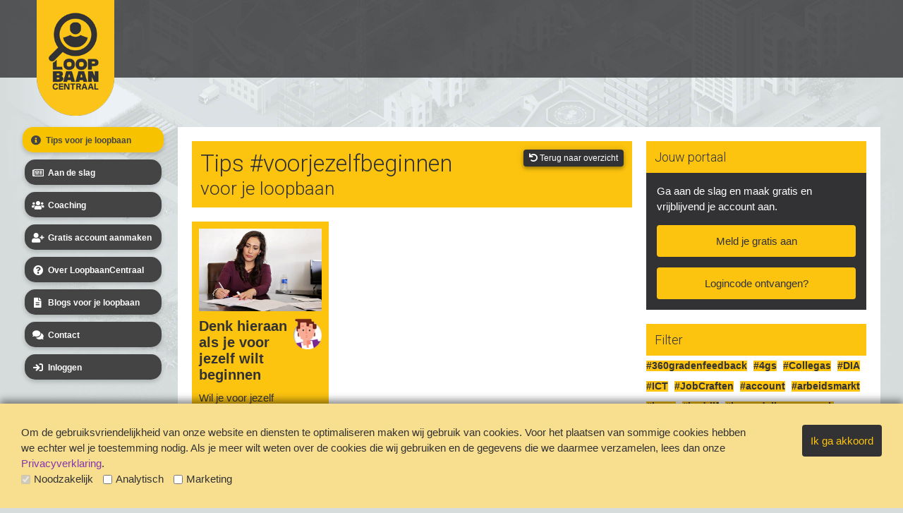

--- FILE ---
content_type: text/html; charset=UTF-8
request_url: https://www.loopbaancentraal.nl/loopbaantips?tag=voorjezelfbeginnen
body_size: 4286
content:
<!DOCTYPE html>
<html lang='nl-NL' class='notranslate tipspage'>
    <head>
        <meta http-equiv='content-type' content='text/html;charset=utf-8' />
        <meta name='viewport' content='width=device-width, initial-scale=1.0' />
        <link rel='preconnect' href='https://fonts.gstatic.com' />
        <link href='https://fonts.googleapis.com/css2?family=Roboto:ital,wght@0,300;0,700;1,300;1,700&amp;display=swap' rel='stylesheet'>
        
        
        <title>Tips voor je loopbaan - LoopbaanCentraal</title>
        <script type='text/javascript'>
            (function(){this.buffer={calls:[]};(function(){window.addEvent=function(b,a){if(b==='domready'&&typeof a==='function'){buffer.calls[buffer.calls.length]=a}}})();buffer.execute=function(){this.calls.each(function(a){a.apply()})}})();
        </script>
        <link rel='stylesheet' type='text/css' media='all' href='/static/css/v1757576199/combined.css' />
<link rel='shortcut icon' href='/favicon.ico' />
    </head>
    <body id='top'>
<!-- Google Tag Manager (noscript) -->
<noscript><iframe src="https://www.googletagmanager.com/ns.html?id=GTM-MBZPQBK" height="0" width="0" style="display:none;visibility:hidden"></iframe></noscript>
<!-- End Google Tag Manager (noscript) -->

            
            <div id='header'><div id='fixedheader'><div class='centered-container'>
            <a href='/' id='logo' title='LoopbaanCentraal'><img src='/resources/v1757576199/images/layout/logo.png' width='85' height='130' alt='LoopbaanCentraal' /></a>
            <span id='mobilemenutoggler'>&#9776; Menu</span>
            
            </div></div></div>
            <div id='container' class='centered-container'>
                <div id='nav'><ul><li class='nav0l active'><a href='/loopbaantips'><span class='fa-info-circle'></span>Tips voor je loopbaan</a></li><li class='nav0l'><a href='/doe_een_test'><span class='far fa-newspaper'></span>Aan de slag</a></li><li class='nav0l'><a href='/coaching'><span class='fa-users'></span>Coaching</a></li><li class='nav0l'><a href='/gratis_account'><span class='fa-user-plus'></span>Gratis account aanmaken</a></li><li class='nav0l'><a href='/over_james_loopbaancentraal'><span class='fa-question-circle'></span>Over LoopbaanCentraal</a></li><li class='nav0l'><a href='/loopbaanblogs'><span class='fa-file-alt'></span>Blogs voor je loopbaan</a></li><li class='nav0l'><a href='/neem_contact_met_ons_op'><span class='fa-comments'></span>Contact</a></li><li class='nav0l'><a href='/inloggen'><span class='fa-sign-in'></span>Inloggen</a></li></ul></div>
                <div id='maincontent'>
                    <div id='content'><h1>Tips #voorjezelfbeginnen<br /><span>voor je loopbaan</span></h1><div class='headerlinks'>
                             <a href='/loopbaantips'><span class='fa-undo'></span> Terug naar overzicht</a>
                       </div><div class='summaryflex'><div class='summarybox james-icon' rel='/loopbaantips/denk_hieraan_als_je_voor_jezelf_wilt_beginnen/21' ><a href='/loopbaantips/denk_hieraan_als_je_voor_jezelf_wilt_beginnen/21' class='summarylink'><img width='300' src='/static/i/21/ee5d6b8c6f1282c3/nws.jpg' alt=''></a><h3><a href='/loopbaantips/denk_hieraan_als_je_voor_jezelf_wilt_beginnen/21' class='summarylink'>Denk hieraan als je voor jezelf wilt beginnen</a></h3><p><a href='/loopbaantips/denk_hieraan_als_je_voor_jezelf_wilt_beginnen/21' class='summarylink'>Wil je voor jezelf beginnen? Dan zijn er veel dingen waar je aan moet denken. Wij zetten wat zaken voor je op een rijtje.</a></p>
                          </div></div></div>
                    <div id='sidebar'>
        <h3>Jouw portaal</h3>
        <div class='sidebarbox'>
            <p>Ga aan de slag en maak gratis en vrijblijvend je account aan.</p>
            <p><a href='https://mijn.loopbaancentraal.nl/aanmelden' class='frmsubmitbutton submitbtn submitblock'>Meld je gratis aan</a></p>
            <p><a href='https://mijn.loopbaancentraal.nl/#code' class='frmsubmitbutton submitbtn submitblock'>Logincode ontvangen?</a></p>
        </div><h3>Filter</h3><div class='sidebartags'><a href='/loopbaantips?tag=360gradenfeedback'>#360gradenfeedback</a> <a href='/loopbaantips?tag=4gs'>#4gs</a> <a href='/loopbaantips?tag=Collegas'>#Collegas</a> <a href='/loopbaantips?tag=DIA'>#DIA</a> <a href='/loopbaantips?tag=ICT'>#ICT</a> <a href='/loopbaantips?tag=JobCraften'>#JobCraften</a> <a href='/loopbaantips?tag=account'>#account</a> <a href='/loopbaantips?tag=arbeidsmarkt'>#arbeidsmarkt</a> <a href='/loopbaantips?tag=baan'>#baan</a> <a href='/loopbaantips?tag=bedrijf'>#bedrijf</a> <a href='/loopbaantips?tag=beoordelingsgesprek'>#beoordelingsgesprek</a> <a href='/loopbaantips?tag=bewegen'>#bewegen</a> <a href='/loopbaantips?tag=boostloopbaan'>#boostloopbaan</a> <a href='/loopbaantips?tag=bouwsector'>#bouwsector</a> <a href='/loopbaantips?tag=cao'>#cao</a> <a href='/loopbaantips?tag=cognitiefcrafting'>#cognitiefcrafting</a> <a href='/loopbaantips?tag=collegas'>#collegas</a> <a href='/loopbaantips?tag=competenties'>#competenties</a> <a href='/loopbaantips?tag=corona'>#corona</a> <a href='/loopbaantips?tag=craften'>#craften</a> <a href='/loopbaantips?tag=cv'>#cv</a> <a href='/loopbaantips?tag=detailhandel'>#detailhandel</a> <a href='/loopbaantips?tag=doelen'>#doelen</a> <a href='/loopbaantips?tag=doorgaan'>#doorgaan</a> <a href='/loopbaantips?tag=drijfveren'>#drijfveren</a> <a href='/loopbaantips?tag=eersteindruk'>#eersteindruk</a> <a href='/loopbaantips?tag=experimenteren'>#experimenteren</a> <a href='/loopbaantips?tag=feedbackgeven'>#feedbackgeven</a> <a href='/loopbaantips?tag=financieren'>#financieren</a> <a href='/loopbaantips?tag=financi&euml;n'>#financi&euml;n</a> <a href='/loopbaantips?tag=functioneringsgesprek'>#functioneringsgesprek</a> <a href='/loopbaantips?tag=geldsituatie'>#geldsituatie</a> <a href='/loopbaantips?tag=gezondheid'>#gezondheid</a> <a href='/loopbaantips?tag=gripopgeld'>#gripopgeld</a> <a href='/loopbaantips?tag=inzetbaarheid'>#inzetbaarheid</a> <a href='/loopbaantips?tag=jobcraften'>#jobcraften</a> <a href='/loopbaantips?tag=jobcrafting'>#jobcrafting</a> <a href='/loopbaantips?tag=jobcraftingstechnieken'>#jobcraftingstechnieken</a> <a href='/loopbaantips?tag=kartonnage'>#kartonnage</a> <a href='/loopbaantips?tag=kennismaken'>#kennismaken</a> <a href='/loopbaantips?tag=kwaliteit'>#kwaliteit</a> <a href='/loopbaantips?tag=kwaliteiten'>#kwaliteiten</a> <a href='/loopbaantips?tag=langerwerken'>#langerwerken</a> <a href='/loopbaantips?tag=leerrekening'>#leerrekening</a> <a href='/loopbaantips?tag=leren'>#leren</a> <a href='/loopbaantips?tag=levenlangleren'>#levenlangleren</a> <a href='/loopbaantips?tag=linkedin'>#linkedin</a> <a href='/loopbaantips?tag=loopbaan'>#loopbaan</a> <a href='/loopbaantips?tag=loopbaanadviseur'>#loopbaanadviseur</a> <a href='/loopbaantips?tag=loopbaanontwikkeling'>#loopbaanontwikkeling</a> <a href='/loopbaantips?tag=loopbaanstappen'>#loopbaanstappen</a> <a href='/loopbaantips?tag=loopbaantraject'>#loopbaantraject</a> <a href='/loopbaantips?tag=metaal'>#metaal</a> <a href='/loopbaantips?tag=mobiliteitssector'>#mobiliteitssector</a> <a href='/loopbaantips?tag=moodboard'>#moodboard</a> <a href='/loopbaantips?tag=motivatie'>#motivatie</a> <a href='/loopbaantips?tag=nieuwebaan'>#nieuwebaan</a> <a href='/loopbaantips?tag=ondernemerschap'>#ondernemerschap</a> <a href='/loopbaantips?tag=onderwijs'>#onderwijs</a> <a href='/loopbaantips?tag=ontdekken'>#ontdekken</a> <a href='/loopbaantips?tag=ontwikkeladvies'>#ontwikkeladvies</a> <a href='/loopbaantips?tag=ontwikkeldoelen'>#ontwikkeldoelen</a> <a href='/loopbaantips?tag=ontwikkelen'>#ontwikkelen</a> <a href='/loopbaantips?tag=ontwikkelgesprek'>#ontwikkelgesprek</a> <a href='/loopbaantips?tag=ontwikkeling'>#ontwikkeling</a> <a href='/loopbaantips?tag=ontwikkeltraject'>#ontwikkeltraject</a> <a href='/loopbaantips?tag=opleidingsbudget'>#opleidingsbudget</a> <a href='/loopbaantips?tag=orde'>#orde</a> <a href='/loopbaantips?tag=ouderewerknemer'>#ouderewerknemer</a> <a href='/loopbaantips?tag=ouderworden'>#ouderworden</a> <a href='/loopbaantips?tag=overstap'>#overstap</a> <a href='/loopbaantips?tag=overzicht'>#overzicht</a> <a href='/loopbaantips?tag=passend'>#passend</a> <a href='/loopbaantips?tag=personalcrafting'>#personalcrafting</a> <a href='/loopbaantips?tag=planning'>#planning</a> <a href='/loopbaantips?tag=presenteren'>#presenteren</a> <a href='/loopbaantips?tag=profiel'>#profiel</a> <a href='/loopbaantips?tag=relationeelcrafting'>#relationeelcrafting</a> <a href='/loopbaantips?tag=retail'>#retail</a> <a href='/loopbaantips?tag=samenwerken'>#samenwerken</a> <a href='/loopbaantips?tag=schoonmaak'>#schoonmaak</a> <a href='/loopbaantips?tag=schrijven'>#schrijven</a> <a href='/loopbaantips?tag=sectorproject'>#sectorproject</a> <a href='/loopbaantips?tag=skills'>#skills</a> <a href='/loopbaantips?tag=socialmedia'>#socialmedia</a> <a href='/loopbaantips?tag=sollicitatie'>#sollicitatie</a> <a href='/loopbaantips?tag=sollicitatiebrief'>#sollicitatiebrief</a> <a href='/loopbaantips?tag=sollicitatiegesprek'>#sollicitatiegesprek</a> <a href='/loopbaantips?tag=solliciteren'>#solliciteren</a> <a href='/loopbaantips?tag=sparen'>#sparen</a> <a href='/loopbaantips?tag=starten'>#starten</a> <a href='/loopbaantips?tag=studeren'>#studeren</a> <a href='/loopbaantips?tag=studerenenwerken'>#studerenenwerken</a> <a href='/loopbaantips?tag=taakoffunctiecrafting'>#taakoffunctiecrafting</a> <a href='/loopbaantips?tag=takenpakket'>#takenpakket</a> <a href='/loopbaantips?tag=talent'>#talent</a> <a href='/loopbaantips?tag=talenten'>#talenten</a> <a href='/loopbaantips?tag=thuiswerken'>#thuiswerken</a> <a href='/loopbaantips?tag=tips'>#tips</a> <a href='/loopbaantips?tag=tipstricks'>#tipstricks</a> <a href='/loopbaantips?tag=tricks'>#tricks</a> <a href='/loopbaantips?tag=vaardigheden'>#vaardigheden</a> <a href='/loopbaantips?tag=vacature'>#vacature</a> <a href='/loopbaantips?tag=verwerken'>#verwerken</a> <a href='/loopbaantips?tag=vitaal'>#vitaal</a> <a href='/loopbaantips?tag=vitaliteit'>#vitaliteit</a> <a href='/loopbaantips?tag=voorjezelfbeginnen'>#voorjezelfbeginnen</a> <a href='/loopbaantips?tag=welzijn'>#welzijn</a> <a href='/loopbaantips?tag=werk'>#werk</a> <a href='/loopbaantips?tag=werkcontextcrafting'>#werkcontextcrafting</a> <a href='/loopbaantips?tag=werken'>#werken</a> <a href='/loopbaantips?tag=werkmotivatie'>#werkmotivatie</a> <a href='/loopbaantips?tag=werkplezier'>#werkplezier</a> <a href='/loopbaantips?tag=werkrelatie'>#werkrelatie</a> <a href='/loopbaantips?tag=werksfeer'>#werksfeer</a> <a href='/loopbaantips?tag=werkwaarden'>#werkwaarden</a> <a href='/loopbaantips?tag=werkzoeken'>#werkzoeken</a> <a href='/loopbaantips?tag=werkzoekende'>#werkzoekende</a> <a href='/loopbaantips?tag=winkel'>#winkel</a> <a href='/loopbaantips?tag=zelfontwikkeling'>#zelfontwikkeling</a> <a href='/loopbaantips?tag=zelfreflectie'>#zelfreflectie</a> <a href='/loopbaantips?tag=zelfstandig'>#zelfstandig</a> <a href='/loopbaantips?tag=zorg'>#zorg</a> <a href='/loopbaantips?tag=Corona'>#Corona</a> <a href='/loopbaantips?tag=ICT'>#ICT</a> <a href='/loopbaantips?tag=JobCraften'>#JobCraften</a> <a href='/loopbaantips?tag=JobCrafting'>#JobCrafting</a> <a href='/loopbaantips?tag=Ontwikkelen'>#Ontwikkelen</a> <a href='/loopbaantips?tag=Verlies'>#Verlies</a> <a href='/loopbaantips?tag=Waarden'>#Waarden</a> <a href='/loopbaantips?tag=arbeidsmarkt'>#arbeidsmarkt</a> <a href='/loopbaantips?tag=baanverlies'>#baanverlies</a> <a href='/loopbaantips?tag=beroepskeuzetest'>#beroepskeuzetest</a> <a href='/loopbaantips?tag=bouw'>#bouw</a> <a href='/loopbaantips?tag=competenties'>#competenties</a> <a href='/loopbaantips?tag=corona'>#corona</a> <a href='/loopbaantips?tag=cv'>#cv</a> <a href='/loopbaantips?tag=digitaal'>#digitaal</a> <a href='/loopbaantips?tag=duurzaam'>#duurzaam</a> <a href='/loopbaantips?tag=duurzaaminzetbaar'>#duurzaaminzetbaar</a> <a href='/loopbaantips?tag=feedback'>#feedback</a> <a href='/loopbaantips?tag=functioneringsgesprek'>#functioneringsgesprek</a> <a href='/loopbaantips?tag=geldzaken'>#geldzaken</a> <a href='/loopbaantips?tag=kernkwadranten'>#kernkwadranten</a> <a href='/loopbaantips?tag=linkedin'>#linkedin</a> <a href='/loopbaantips?tag=loopbaancoaching'>#loopbaancoaching</a> <a href='/loopbaantips?tag=loopbaanontwikkeling'>#loopbaanontwikkeling</a> <a href='/loopbaantips?tag=motivatie'>#motivatie</a> <a href='/loopbaantips?tag=motivatiebrief'>#motivatiebrief</a> <a href='/loopbaantips?tag=netwerken'>#netwerken</a> <a href='/loopbaantips?tag=nieuwebaan'>#nieuwebaan</a> <a href='/loopbaantips?tag=ondernemen'>#ondernemen</a> <a href='/loopbaantips?tag=onderwijs'>#onderwijs</a> <a href='/loopbaantips?tag=ontwikkeling'>#ontwikkeling</a> <a href='/loopbaantips?tag=opleiding'>#opleiding</a> <a href='/loopbaantips?tag=overstap'>#overstap</a> <a href='/loopbaantips?tag=pitchen'>#pitchen</a> <a href='/loopbaantips?tag=profiel'>#profiel</a> <a href='/loopbaantips?tag=solliciteren'>#solliciteren</a> <a href='/loopbaantips?tag=supermarkt'>#supermarkt</a> <a href='/loopbaantips?tag=switch'>#switch</a> <a href='/loopbaantips?tag=talent'>#talent</a> <a href='/loopbaantips?tag=techniek'>#techniek</a> <a href='/loopbaantips?tag=thuiswerken'>#thuiswerken</a> <a href='/loopbaantips?tag=timemanagement'>#timemanagement</a> <a href='/loopbaantips?tag=tipsloopbaan'>#tipsloopbaan</a> <a href='/loopbaantips?tag=vacature'>#vacature</a> <a href='/loopbaantips?tag=vacatures'>#vacatures</a> <a href='/loopbaantips?tag=werkplezier'>#werkplezier</a> <a href='/loopbaantips?tag=zorg'>#zorg</a></div>
        <h3>Inloggen op MijnLoopbaanCentraal</h3>
        <div class='sidebarbox'>
            <form method='post' action='https://mijn.loopbaancentraal.nl/login'>
                <div class='frmrow'><input class='frmtext' type='text' name='login_username' autocomplete='off' placeholder='Gebruikersnaam' /></div>
                <div class='frmrow'><input class='frmtext' type='password' name='login_password' autocomplete='off' placeholder='Wachtwoord' /></div>
                <p><button type='submit' class='frmsubmitbutton submitbtn submitblock'>Inloggen</button></p>
            </form>
        </div></div>
                </div>
            </div>
            <div id='footer'>
                <div id='footercontainer' class='centered-container'>
                    <ul>
                        <li><a href='/privacyverklaring'>Jouw privacy geborgd</a></li>
                        <li><a href='/disclaimer'>Disclaimer</a></li>
                        <li><a href='/neem_contact_met_ons_op'>Contact</a></li>
                        <li><a href='/faq'>Veelgestelde vragen</a></li>
                    </ul>
                    <div class='initiatief'>
                        <img src='/resources/v1757576199/images/layout/footer_initiatief.png' alt='' width='442' height='64'/>
                        <a href='https://www.cnv.nl/' class='newwindow initiatief-cnv' title='LoopbaanCentraal is een initiatief van CNV'></a>
                        <a href='https://jamesloopbaan.nl/' class='newwindow initiatief-james' title='LoopbaanCentraal is een initiatief van James'></a>
                    </div>
                </div>
            </div>
                <a href='#cookie-message' id='cookie-settingsbutton' class='frmsubmitbutton submitbtn' style='display:none'>Cookie-instellingen</a>
                <div id='cookie-message' class='h' >
                    <div class='cookie-text'>
                        Om de gebruiksvriendelijkheid van onze website en diensten te optimaliseren maken wij gebruik van cookies.
                        Voor het plaatsen van sommige cookies hebben we echter wel je toestemming nodig. Als je meer wilt weten over de cookies die wij gebruiken
                        en de gegevens die we daarmee verzamelen, lees dan onze <a href='/privacyverklaring' class='newwindow'>Privacyverklaring</a>.
                        <div class='cookie-settings'>
                            <label><input type='checkbox' id='cookie_functional' value='1' checked='checked' disabled='disabled' />Noodzakelijk</label>
                            <label><input type='checkbox' id='cookie_analytics' value='1'  />Analytisch</label>
                            <label><input type='checkbox' id='cookie_marketing' value='1'  />Marketing</label>
                        </div>
                    </div>
                    <div class='cookie-button'>
                        <a href='#' id='cookie-confirm' class='frmsubmitbutton darksubmitbtn'>Ik ga akkoord</a>
                    </div>
                </div>
            <!-- Google Tag Manager -->
            <script>(function(w,d,s,l,i){w[l]=w[l]||[];w[l].push({'gtm.start':
            new Date().getTime(),event:'gtm.js'});var f=d.getElementsByTagName(s)[0],
            j=d.createElement(s),dl=l!='dataLayer'?'&l='+l:'';j.async=true;j.src=
            'https://www.googletagmanager.com/gtm.js?id='+i+dl;f.parentNode.insertBefore(j,f);
            })(window,document,'script','dataLayer','GTM-MBZPQBK');</script>
            <!-- End Google Tag Manager --><script>
window.dataLayer = window.dataLayer || [];window.dataLayer.push({"functional cookies":true,"analytical cookies":true,"marketing cookies":false});</script>
<script type='text/javascript' src='/static/js/v1757576199/combined.js'></script><script type='text/javascript'>
$$('.summarybox').each(function(el){
                el.addEvent('click', function(e){
                    if(!this.get('rel-target')) {
                        location.href = this.get('rel');
                    }
                    else {
                        window.open(this.get('rel'),'_blank');
                    }
                    e.stop();
                });
            });
</script>

                <script type='text/javascript'>
                    $('cookie-confirm').addEvent('click', function(event) {
                        Cookie.write('cookie_preferences', JSON.encode({
                            'functional':true,
                            'analytics':$('cookie_analytics').checked,
                            'marketing':$('cookie_marketing').checked
                        }),{duration: 365});
                        $('cookie-message').tween('height', $('cookie-message').scrollHeight, 0);
                        (function(){$('cookie-message').setStyle('display','none');$('cookie-settingsbutton').setStyle('display','block');}).delay(400);
                        return false;
                    });
                    $('cookie-settingsbutton').addEvent('click', function(event) {
                        $('cookie-message').setStyle('height','auto');
                        $('cookie-message').setStyle('display','flex');
                    })
                </script></body></html>

--- FILE ---
content_type: text/css;charset=UTF-8
request_url: https://www.loopbaancentraal.nl/static/css/v1757576199/combined.css
body_size: 40003
content:
@font-face{font-family:'Font Awesome 5 Brands';font-style:normal;font-weight:normal;font-display:auto;src:url("/resources/v1757576199/webfonts/fa-brands-400.eot");src:url("/resources/v1757576199/webfonts/fa-brands-400.eot?#iefix") format("embedded-opentype"),url("/resources/v1757576199/webfonts/fa-brands-400.woff2") format("woff2"),url("/resources/v1757576199/webfonts/fa-brands-400.woff") format("woff"),url("/resources/v1757576199/webfonts/fa-brands-400.ttf") format("truetype"),url("/resources/v1757576199/webfonts/fa-brands-400.svg#fontawesome") format("svg")}
@font-face{font-family:'Font Awesome 5 Duotone';font-style:normal;font-weight:900;font-display:auto;src:url("/resources/v1757576199/webfonts/fa-duotone-900.eot");src:url("/resources/v1757576199/webfonts/fa-duotone-900.eot?#iefix") format("embedded-opentype"),url("/resources/v1757576199/webfonts/fa-duotone-900.woff2") format("woff2"),url("/resources/v1757576199/webfonts/fa-duotone-900.woff") format("woff"),url("/resources/v1757576199/webfonts/fa-duotone-900.ttf") format("truetype"),url("/resources/v1757576199/webfonts/fa-duotone-900.svg#fontawesome") format("svg")}
@font-face{font-family:'Font Awesome 5 Pro';font-style:normal;font-weight:300;font-display:auto;src:url("/resources/v1757576199/webfonts/fa-light-300.eot");src:url("/resources/v1757576199/webfonts/fa-light-300.eot?#iefix") format("embedded-opentype"),url("/resources/v1757576199/webfonts/fa-light-300.woff2") format("woff2"),url("/resources/v1757576199/webfonts/fa-light-300.woff") format("woff"),url("/resources/v1757576199/webfonts/fa-light-300.ttf") format("truetype"),url("/resources/v1757576199/webfonts/fa-light-300.svg#fontawesome") format("svg")}
@font-face{font-family:'Font Awesome 5 Pro';font-style:normal;font-weight:400;font-display:auto;src:url("/resources/v1757576199/webfonts/fa-regular-400.eot");src:url("/resources/v1757576199/webfonts/fa-regular-400.eot?#iefix") format("embedded-opentype"),url("/resources/v1757576199/webfonts/fa-regular-400.woff2") format("woff2"),url("/resources/v1757576199/webfonts/fa-regular-400.woff") format("woff"),url("/resources/v1757576199/webfonts/fa-regular-400.ttf") format("truetype"),url("/resources/v1757576199/webfonts/fa-regular-400.svg#fontawesome") format("svg")}
@font-face{font-family:'Font Awesome 5 Pro';font-style:normal;font-weight:900;font-display:auto;src:url("/resources/v1757576199/webfonts/fa-solid-900.eot");src:url("/resources/v1757576199/webfonts/fa-solid-900.eot?#iefix") format("embedded-opentype"),url("/resources/v1757576199/webfonts/fa-solid-900.woff2") format("woff2"),url("/resources/v1757576199/webfonts/fa-solid-900.woff") format("woff"),url("/resources/v1757576199/webfonts/fa-solid-900.ttf") format("truetype"),url("/resources/v1757576199/webfonts/fa-solid-900.svg#fontawesome") format("svg")}
@media all {
/**[normalize.css]**/
article,aside,details,figcaption,figure,footer,header,hgroup,main,nav,section,summary{display:block}
audio,canvas,video{display:inline-block;*display:inline;*zoom:1}
audio:not([controls]){display:none;height:0}
[hidden]{display:none}
html{font-size:100%;-webkit-text-size-adjust:100%;-ms-text-size-adjust:100%}
html,button,input,select,textarea{font-family:sans-serif}
body{margin:0}
a:focus{outline:thin dotted}
a:active,a:hover{outline:0}
h1{font-size:2em;margin:.67em 0}
h2{font-size:1.5em;margin:.83em 0}
h3{font-size:1.17em;margin:1em 0}
h4{font-size:1em;margin:1.33em 0}
h5{font-size:.83em;margin:1.67em 0}
h6{font-size:.67em;margin:2.33em 0}
abbr[title]{border-bottom:1px dotted}
b,strong{font-weight:bold}
blockquote{margin:1em 40px}
dfn{font-style:italic}
hr{-moz-box-sizing:content-box;box-sizing:content-box;height:0}
mark{background:#ff0;color:#000}
p,pre{margin:1em 0}
code,kbd,pre,samp{font-family:monospace,serif;_font-family:'courier new',monospace;font-size:1em}
pre{white-space:pre;white-space:pre-wrap;word-wrap:break-word}
q{quotes:none}
q:before,q:after{content:'';content:none}
small{font-size:80%}
sub,sup{font-size:75%;line-height:0;position:relative;vertical-align:baseline}
sup{top:-0.5em}
sub{bottom:-0.25em}
dl,menu,ol,ul{margin:1em 0}
dd{margin:0 0 0 40px}
menu,ol,ul{padding:0 0 0 40px}
nav ul,nav ol{list-style:none;list-style-image:none}
img{border:0;-ms-interpolation-mode:bicubic}
svg:not(:root){overflow:hidden}
figure{margin:0}
form{margin:0}
fieldset{border:1px solid #c0c0c0;margin:0 2px;padding:.35em .625em .75em}
legend{border:0;padding:0;white-space:normal;*margin-left:-7px}
button,input,select,textarea{font-size:100%;margin:0;vertical-align:baseline;*vertical-align:middle}
button,input{line-height:normal}
button,select{text-transform:none}
button,html input[type="button"],input[type="reset"],input[type="submit"]{-webkit-appearance:button;cursor:pointer;*overflow:visible}
button[disabled],html input[disabled]{cursor:default}
input[type="checkbox"],input[type="radio"]{box-sizing:border-box;padding:0;*height:13px;*width:13px}
input[type="search"]{-webkit-appearance:textfield;-moz-box-sizing:content-box;-webkit-box-sizing:content-box;box-sizing:content-box}
input[type="search"]::-webkit-search-cancel-button,input[type="search"]::-webkit-search-decoration{-webkit-appearance:none}
button::-moz-focus-inner,input::-moz-focus-inner{border:0;padding:0}
textarea{overflow:auto;vertical-align:top}
table{border-collapse:collapse;border-spacing:0}

/**[global.css]**/
*{font-size:100%}
html,button,input,select,textarea{color:#323234;font-family:tahoma,geneva,sans-serif}
body{font:.938em tahoma,geneva,sans-serif;line-height:1.5em}
form{margin:0;padding:0}
h1,h2,h3,h4,h5,h6,p,table{margin:0 0 1em 0}
h1,h2,h3,h4{line-height:1.2em}
ul,ol{margin-top:0;margin-bottom:1em}
ul{list-style:square}
ul ul,ul ol,ol ul,ol ol{margin-bottom:0}
h1,#sidebar h3{color:#323234;background:#fcc40f;font:2.2em Roboto,arial,sans-serif;font-weight:normal;padding:12px 100px 12px 12px;margin-bottom:20px;position:relative;overflow-wrap:break-word}
h1 a,h1 span{display:block;color:#323234;text-decoration:none;font-size:.8em}
p.content-lead{font-size:1.2em}
h2:before{content:'';display:block}
h2{color:#323234;font-weight:normal;font-size:1.4em;line-height:1.52em}
h2:after{content:'';display:block;margin-bottom:.5em}
h3{color:#fcc40f;font-size:1.3em}
h4{color:#fcc40f;font-size:1em}
.cleanembed h1:before,.cleanembed h1 a:after,.cleanembed h2:before,.cleanembed h2:after{display:none}
.cleanembed h1,.cleanembed h1 span,.cleanembed h2,.cleanembed h3,.cleanembed h4{color:#323234;font-family:arial,Sans-serif;margin:0 0 1rem 0;padding:0;background:transparent;min-height:0}
.cleanembed .pager a,.cleanembed .pager span{width:40px;padding-bottom:0;line-height:40px;font-size:18px}
.cleanembed body,.cleanembed button,.cleanembed input,.cleanembed select,.cleanembed textarea{font-family:arial,Sans-serif}
.cleanembed body{font-size:1em}
.cleanembed .testform .anchorcontainer{background:#eee}
.cleanembed .checkboxform .chkrownolabel label{background:#eee}
.cleanembed .checkboxform .chkrownolabel label:hover{background:#ccc}
.cleanembed .frmtext,.cleanembed .frmtextarea,.cleanembed .frmupload{background:#fff;box-shadow:inset 0 0 3px rgba(0,0,0,0.3)}
.cleanembed .frmtext:focus,.cleanembed .frmtextarea:focus,.cleanembed .frmupload:focus{background:#eee}
.cleanembed .primarybox{background:#eee}
a img{border:0}
::selection{background:#fcc40f;color:#fff;text-shadow:none}
::-moz-selection{background:#fcc40f;color:#fff;text-shadow:none}
a,.fakelink{text-decoration:none;color:#8635ad;transition:color .2s ease}
a:hover,.fakelink:hover{color:#323234;cursor:pointer}
a,a:active,a:focus{outline:0}
hr{display:block;height:1px;border:0;border-top:1px solid #323234;margin:15px 0;padding:0}
img{vertical-align:middle;image-rendering:crisp-edges;max-width:100%;height:auto}
fieldset{background:#fdfdfd;border:1px solid #ccc;padding:10px 10px 5px 10px;margin:0 0 1em 0}
textarea{resize:vertical}
.clr:after,blockquote:after{content:".";display:block;height:0;clear:both;visibility:hidden}
.clr{display:inline-block}
* html .clr{height:1%}
.clr{display:block}
.h{overflow:hidden}
.h0{height:0}
.w14{width:14px}
.w20{width:20px}
.w32{width:32px}
.w64{width:64px}
.h111{height:111px}
.h230{height:230px}
.h264{height:264px}
.w100p{width:100%}
.w50{width:50px}
.w60{width:60px}
.w100{width:100px}
.w300{width:300px}
.floatleft{float:left}
.floatright{float:right}
.uline{text-decoration:underline}
.ca{text-align:center!important}
.ra{text-align:right!important}
.nolist{list-style:none;margin:0;padding:0}
.mtop1{margin-top:1em}
.mtop05{margin-top:.5em}
.mtop2{margin-top:2em}
.mbot0{margin-bottom:0}
.mbot05{margin-bottom:.5em}
.mbot1{margin-bottom:1em}
.mbot2{margin-bottom:2em}
.mtop5px{margin-top:5px}
.pleft{padding-left:5px}
.rel{position:relative}
.vmid{vertical-align:middle}
.nowrap{white-space:nowrap}
.oh{overflow:hidden}
.ib{display:inline-block}
.bld{font-weight:bold}
.dnone{display:none}
.it{font-style:italic}
.strike{text-decoration:line-through}
.cp{cursor:pointer}
.imgborder{background:#fff;padding:1px;border:1px solid #888}
.last{margin-right:0!important}
div.first{margin-top:0!important}
.content-it{font-style:italic}
.content-uline{text-decoration:underline}
.content-bld{font-weight:bold}
.content-la,.content-table th.content-la,.content-table td.content-la{text-align:left}
.content-ra,.content-table th.content-ra,.content-table td.content-ra{text-align:right}
.content-ca,.content-table th.content-ca,.content-table td.content-ca{text-align:center}
img.content-ca{display:block;margin:0 auto}
p.content-ca img{display:block;margin:0 auto}
.content-floatleft{float:left}
.content-floatright{float:right}
img.floatleft,img.content-floatleft,img.content-la{margin:0 1em 1em 0;float:left}
img.floatright,img.content-floatright,img.content-ra{margin:0 0 1em 1em;float:right}
.button{box-sizing:border-box;position:relative;padding:.8em;margin:0;border:0;display:inline-block;vertical-align:top;cursor:pointer;overflow:visible;color:#fff;transition:none;font-weight:600;font-size:1em;line-height:1.4em;height:3em;background-color:#fcc40f}
.button:hover{background-color:#ffc40f;color:#323234}
.button::-moz-focus-inner{border:0;padding:0}
th{text-align:left}
th,td{vertical-align:top}
.datatable{width:100%;background-color:#fff;border-collapse:separate;border-spacing:1px}
.datatable th{padding:2px 4px;text-align:left;background:#323234;font-weight:bold;color:#fff}
.datatable td{padding:2px 4px;background-color:#fff}
.datatable .odd td{background-color:#e6e6e6}
.datatable .moved td,.datatable .highlight td,div.highlight,li.highlight,label.highlight,span.highlight,td.highlight{background-color:#ffa}
.inactive td,.inactive th,.graytxt{color:#aaa}
.datatable .err td,span.err{background-color:#f88}
.datatable .succ td{background-color:#caff97}
.listtable th{text-align:left;font-weight:bold;padding:2px 10px 2px 0}
.listtable td{padding:2px 10px 2px 0}
.listtable .odd td,.listtable .odd th{background-color:#d2d2d2}
.listtabledata{width:100%}
.listtabledata td,.listtabledata th{padding:2px 10px 2px 0}
.listtabledata th{text-align:left;font-weight:bold}
.datatable th a{color:#fff;display:block;font-weight:bold}
.datatable th a span{float:right;margin:4px 4px 0 0;font-weight:normal}
.smalltable th,.smalltable th a{font-weight:normal}
.smalltable th,.smalltable td,.compacttable th,.compacttable td{padding:2px;font-size:11px}
#tableselect_info{position:absolute;display:inline-block}
#tableselect_info span{margin:0 0 0 1px;padding:1px 3px;display:block;background:#fcc40f;color:#fff;position:relative}
table td.tableselect,table th.tableselect{padding:0}
table td.tableselect input,table th.tableselect input{margin:5px 4px 4px 4px}
.actionform{margin:1em 0 0 0}
.actionform fieldset{border:1px solid #fcc40f;padding:5px}
.actionform fieldset legend{font-size:1.4em;font-weight:bold;color:#fcc40f}
.actionform .frmselect{width:330px;margin-right:5px}
.actionform .submitbtn{height:23px}
.actionform .submitbtn span{height:23px;line-height:23px}
blockquote{margin:0 0 1em 0;padding:12px;background:#f8df8f;position:relative}
blockquote>*:last-child{margin-bottom:0}
td>*:last-child{margin-bottom:0}
ul.bulleted,.tt-content ul,.jamestt-content ul{list-style:none;margin:0;padding:0}
ul.bulleted li,.tt-content ul li,.jamestt-content ul li{margin:0;padding:0 0 0 10px}
ul.bulleted li{background:url(/resources/v1757576199/images/global/li.png) no-repeat 0 7px}
.tt-content ul li,.jamestt-content ul li{background:url(/resources/v1757576199/images/global/litt.png) no-repeat 0 4px}
.smalltext ul.bulleted li{background-position:0 3px;line-height:1.3em}
.content-2column{column-count:2;column-gap:20px}
.content-3column{column-count:3;column-gap:20px}
.content-2column p:after,.content-3column p:after{content:".";display:block;height:0;clear:both;visibility:hidden}
.mce-content-body .content-2column,.mce-content-body .content-3column,.mce-content-body .content-columnflex{position:relative;border:1px dashed #ccc;padding:15px 10px;margin-bottom:1em}
.mce-content-body .content-2column:before,.mce-content-body .content-3column:before,.mce-content-body .content-columnflex:before,.mce-content-body .content-image:before,.mce-content-body .content-shield:before,.mce-content-body .content-test:before{position:absolute;top:-1.1em;right:0;font-size:1em;display:block;text-align:center;color:#ccc}
.mce-content-body .content-2column:before{content:'2 kolommen'}
.mce-content-body .content-3column:before{content:'3 kolommen'}
.mce-content-body .content-columnflex:before{content:'Flex'}
.mce-content-body .content-image:before{content:'Image'}
.mce-content-body .content-shield:before{content:'Shield'}
.mce-content-body .content-test:before{content:'Test'}

/**[styles.css]**/
.tt-wrap{background:#fcc40f;padding:10px;max-width:80vw;z-index:2000}
.core_msg{position:relative;margin:0 0 1em 0;display:block;padding:5px 5px 5px 28px;color:#fff}
.core_msg p,.core_msg p{margin:0}
.core_msg .msgicon{position:absolute;left:5px;top:7px;font-size:1.2em}
.msg_warning{background:#ec6446}
.msg_alert,.msg_notice{background:#f79226}
.msg_success{background:#40c739}
.core_msg a:hover{color:#333}
.iconnormal,.icongreen,.iconlightgreen,.iconred,.iconlightred,.icongray,.iconlightgray,.iconshadegray,.iconprimary,.iconwhite,.iconcustomcolor{font-size:14px!important;font-weight:normal!important;margin-right:5px!important}
.normalcolor,.iconnormal,a.iconnormal:link,a.iconnormal:visited{color:#585858!important}
.greencolor,.icongreen,a.icongreen:link,a.icongreen:visited{color:#00a44b!important}
.lightgreencolor,.iconlightgreen,a.iconlightgreen:link,a.iconlightgreen:visited{color:#abdea5!important}
.redcolor,.iconred,a.iconred:link,a.iconred:visited{color:#ec1d25!important}
.lightredcolor,.iconlightred,a.iconlightred:link,a.iconlightred:visited{color:#ec5b60!important}
.graycolor,.icongray,a.icongray:link,a.icongray:visited{color:#808080!important}
.lightgraycolor,.iconlightgray,a.iconlightgray:link,a.iconlightgray:visited{color:#e4e4e4!important}
.shadegraycolor,.iconshadegray,a.iconshadegray:link,a.iconshadegray:visited{color:#ddd!important}
.yellowcolor{color:#f90!important}
.whitecolor,.iconwhite,a.iconwhite:link,a.iconwhite:visited{color:#fff!important}
.iconprimarycolor,.iconprimary,a.iconprimary:link,a.iconprimary:visited{color:#fcc40f!important}
a.iconnormal:hover,a.icongreen:hover,a.iconlightgreen:hover,a.iconred:hover,a.iconlightred:hover,a.icongray:hover,a.iconlightgray:hover,a.iconshadegray:hover,a.iconprimary:hover,a.iconwhite:hover{color:#323234}
.pager{position:relative;text-align:right;width:100%;margin:1em 0}
.pager a,.pager span{box-sizing:border-box;font-weight:normal;margin:0 10px;display:inline-block;padding:0;text-align:center;width:40px;padding-bottom:4px;border-radius:20px;line-height:36px;transition:background .2s ease;background:#f8df8f;color:#323234;text-decoration:none;font-size:20px}
.pager a:hover{background:#323234;color:#fff}
.pager span{background:#323234;color:#fff;font-weight:bold}
.pager span.inactive{background:#e8e8e8;border-color:#e3e3e3;color:#fff}
.pager .icon-forward,.pager .icon-fast-forward,.pager .icon-backward,.pager .icon-fast-backward{padding-bottom:0;line-height:40px}
.pager .icon-backward{padding-right:4px}
.pager .icon-forward{padding-left:4px}
ul.tabs{margin:0;padding:0;list-style:none;text-align:right;font-size:1.3em}
ul.tabs li{display:inline;margin-left:2px}
ul.tabs li a{display:inline-block;text-align:center;min-width:50px;padding:4px 6px;background:#323234;color:#fff;transition:none;text-decoration:none}
ul.tabs li.active a{background:#fcc40f;color:#fff}
ul.tabs li a:hover{background:#fcc40f;color:#fff}
.filterform{background:#fafafa;border:1px solid #eee;padding:5px 5px 2px 5px;margin-bottom:1em}
.filterform .fieldset{position:relative}
.filterform .frmlabel{width:120px}
p.resultcount{color:#888;font-size:10px;line-height:13px;float:left;margin:0;position:relative;top:7px}
p.legendresultcount{top:-4px}
p.resultcount .legend{display:inline-block;margin-top:0}
p.resultcount .legend,p.resultcount .legend span{vertical-align:top}
p.notabresultcount{float:none;top:0}
.graybox{background:#ececec;border:1px solid #ccc;padding:5px;margin-bottom:1em}
.graycenterform{display:block;background:#ececec;border:1px solid #ccc;padding:20px 30px 14px 30px;margin-bottom:1em}
.graycenterform form{display:block;width:520px;margin:0 auto;padding:0}
.graycenterform .frmlabel{font-weight:bold}
.graycenterform .frmsubmitrow{margin:0;padding:10px 0 0 0}
.primarybox{background:#f8df8f;padding:5px;margin-bottom:1em}
.primarybox h4{color:#323234}
.faq_question{padding:10px}
.faq_question .toggler{display:block}
#mbox-overlay{background-color:#000;z-index:50000;cursor:pointer}
#mbox-mainbox{top:10%;background-color:#fff;border:5px solid #fff;padding:5px}
#mbox-filebox{margin:0;padding:0;border:0;overflow:hidden}
#mbox-filebox img,#mbox-filebox iframe,#mbox-filebox swf{border:0}
.mbox-filebox-decorations{border:0;padding:0}
#mbox-bottom{color:#656565;line-height:1.4em;text-align:left;padding-top:8px;margin:0}
#mbox-controls{float:right;width:27px;padding-top:3px;border-left:1px solid #9c9c9c}
#mbox-count{overflow:hidden;padding-top:1px;float:right;text-align:right;font-size:9px}
#mbox-close,#mbox-prev,#mbox-next,#mbox-playpause{float:right;height:19px;background:url(/resources/v1757576199/images/styles/mb_sprites.png) no-repeat}
#mbox-prev{width:15px;background-position:-32px 0}
#mbox-next{width:15px;background-position:-64px 0}
#mbox-playpause{width:13px;background-position:-96px 0}
#mbox-close{width:20px;background-position:0 0}
#mbox-prev:hover{background-position:-32px -22px}
#mbox-next:hover{background-position:-64px -22px}
#mbox-playpause:hover{background-position:-96px -22px}
#mbox-close:hover{background-position:0 -22px}
#mbox-caption{margin-right:27px;padding:0 10px 0 0;font-weight:normal;text-align:justify;overflow-x:hidden}
.mbox-loading{background:url(/resources/v1757576199/images/styles/mb_loading.gif) no-repeat center}
.mbox-reset{clear:both;height:0;margin:0;padding:0;font-size:0;overflow:hidden}
.summaryflex{display:flex;flex-wrap:wrap;align-items:flex-start;justify-content:space-between}
.summarybox{background:#fcc40f;box-sizing:border-box;width:calc(33.33333% - 14px);flex:0 1 auto;margin:0 0 30px 0;padding:10px;position:relative;cursor:pointer}
.summarybox:hover{transform:scale(1.01);background:#fcca26;z-index:10000;box-shadow:0 10px 20px 0 rgba(0,0,0,.2)}
.summarybox p,.summarybox h3{margin:0 0 10px 0}
.summarybox.james-icon h3{padding-right:40px;background:url(/resources/v1757576199/images/styles/james_content.png) no-repeat top right;background-size:40px;min-height:45px}
.summarybox a{color:#323234;text-decoration:none}
.summarybox .summarylink{display:block}
.summarybox img{display:block;margin:0 0 10px 0;width:100%}
.summarybox .summary-tags{font-size:.7em}
.summarybox .summary-tags a{background:#fff;color:#998956;display:inline-block;border:1px outset #f8df8f;line-height:1em;padding:2px}
.summarybox .summary-tags a:hover{border-style:inset;background:#fae8ae}
.jamescv .imgcontainer{position:relative;margin:0 auto;display:block;width:714px}
.jamescv .imgcontainer img{display:block}
.jamestt{position:absolute}
.jamestt:hover{background:rgba(0,0,0,0.1)}
.jamestt-wrap{background:#f9e5a3;padding:5px;border-radius:5px;max-width:400px;z-index:2000;box-shadow:0 5px 9px rgba(0,0,0,.6)}
.jamestt-content{font-size:.9em;line-height:1.3em}
.jamestt-content img{float:left;margin:0 5px 5px 0}
.jamestt-content p{margin:0}
a.a-readmore:before{content:'';display:inline-block;width:40px;height:40px;background:url(/resources/v1757576199/images/layout/icons/bw_readmore.svg) no-repeat;vertical-align:middle;padding-right:10px}
a.a-checklist:before{content:'';display:inline-block;width:40px;height:40px;background:url(/resources/v1757576199/images/layout/icons/bw_checklist.svg) no-repeat;vertical-align:middle;padding-right:10px}
a.a-button{display:inline-block;vertical-align:middle;padding:10px 20px;border-radius:20px;background:#fcc40f;color:#323234;text-decoration:none;font-weight:bold;position:relative}
a.a-button:hover{background:#323234;color:#fff}
td.td-shield{position:relative}
td.td-shield h3{padding:15px;text-align:center;background:#323234;color:#fff;font-size:1.6em;line-height:1.4em;margin:0;white-space:nowrap;text-overflow:ellipsis;overflow:hidden}
td.td-shield h3:first-line{color:#fcc40f}
td.td-shield p{margin:0}
td.td-shield p:first-of-type{background:#f8df8f;border-radius:0 0 50% 50%}
td.td-shield p:first-of-type a{display:block;text-align:center;padding:40px 0 80px 0;max-height:160px}
td.td-shield p:first-of-type:hover{background:#fae8ae}
td.td-shield img{display:block;width:50%;max-width:150px;margin:0 auto}
td.td-shield p + p a{position:absolute;width:94px;height:94px;box-sizing:border-box;color:#323234;text-decoration:none;font-size:14px;line-height:16px;font-weight:bold;text-align:center;padding:15px 30px 0 10px;background:url(/resources/v1757576199/images/styles/magnifier.png) no-repeat;bottom:0;right:0}
td.td-test,td.td-testlogin{position:relative;background:#f8df8f;color:#fff;padding:0 0 56px 0}
td.td-testlogin:before{content:'Log in voor meer';z-index:1000;position:absolute;background:#fcc40f;color:#323234;width:60px;padding:15px 5px 25px 5px;min-height:40px;right:5px;top:-10px;text-align:center;font-size:1rem;line-height:1em;text-decoration:none;font-weight:bold;border-radius:0 0 42px 42px}
td.td-test h3,td.td-testlogin h3{padding:15px;text-align:center;background:#323234;color:#fff;font-size:1.6em;line-height:1.4em;margin:0;white-space:nowrap;text-overflow:ellipsis;overflow:hidden;min-height:72px}
td.td-test h3 a,td.td-testlogin h3 a{display:block;color:#fff;text-decoration:none;min-height:72px}
td.td-test h3:first-line,td.td-test h3 a:first-line,td.td-testlogin h3:first-line,td.td-testlogin h3 a:first-line{color:#fcc40f}
td.td-test p,td.td-testlogin p{margin:0}
td.td-test p a,td.td-testlogin p a{display:block;color:#323234;text-decoration:none;padding:15px;display:block;background:#f8df8f}
td.td-test p a:hover,td.td-testlogin p a:hover{background:#fae8ae}
td.td-test p:last-of-type,td.td-testlogin p:last-of-type{background:red;position:absolute;bottom:0;width:100%;box-sizing:border-box;padding:15px;background:#817755}
td.td-test p:last-of-type .preicon-duration,td.td-testlogin p:last-of-type .preicon-duration{float:right}
.preicon-write{background:url(/resources/v1757576199/images/layout/icons/w-write.svg) no-repeat;display:inline-block;padding:0 0 0 30px}
.preicon-checklist{background:url(/resources/v1757576199/images/layout/icons/w-checklist.svg) no-repeat;display:inline-block;padding:0 0 0 30px}
.preicon-choice{background:url(/resources/v1757576199/images/layout/icons/w-choice.svg) no-repeat;display:inline-block;padding:0 0 0 30px}
.preicon-duration{background:url(/resources/v1757576199/images/layout/icons/w-duration.svg) no-repeat;display:inline-block;padding:0 0 0 30px}
.preicon-game{background:url(/resources/v1757576199/images/layout/icons/w-game.svg) no-repeat;display:inline-block;padding:0 0 0 30px}
.preicon-tips{background:url(/resources/v1757576199/images/layout/icons/w-tips.svg) no-repeat;display:inline-block;padding:0 0 0 30px}
.content-columnflex{display:flex;flex-wrap:wrap}
.content-columnflex > div{box-sizing:border-box;width:calc((100% - 40px) / 3);margin:0 20px 20px 0;flex:0 1 auto;position:relative}
.content-columnflex > div:nth-child(3n){margin-right:0}
@media screen and (max-width:1100px){.content-columnflex > div{width:calc((100% - 20px) / 2)}
.content-columnflex > div:nth-child(3n){margin-right:20px}
.content-columnflex > div:nth-child(2n){margin-right:0}}
@media screen and (max-width:900px){.content-columnflex > div{width:100%;margin-right:0}}
.content-shield h3{padding:15px;text-align:center;background:#323234;color:#fff;font-size:1.6em;line-height:1.1em;margin:0;white-space:nowrap;text-overflow:ellipsis;overflow:hidden}
.content-shield h3:first-line{color:#fcc40f}
.content-shield p{margin:0}
.content-shield p:first-of-type{background:#f8df8f;border-radius:0 0 50% 50%}
.content-shield p:first-of-type a{display:block;text-align:center;padding:40px 0 80px 0;max-height:160px}
.content-shield p:first-of-type:hover{background:#fae8ae}
.content-shield img{display:block;width:50%;max-width:150px;margin:0 auto}
.content-shield p + p a{position:absolute;width:94px;height:94px;box-sizing:border-box;color:#323234;text-decoration:none;font-size:17px;line-height:1em;font-weight:normal;text-align:center;padding:15px 30px 0 10px;background:url(/resources/v1757576199/images/styles/magnifier.png) no-repeat;bottom:0;right:0}
.content-test{background:#f8df8f;color:#fff;padding:0 0 56px 0}
.content-test h3{padding:15px;text-align:center;background:#323234;color:#fff;font-size:1.6em;line-height:1.1em;margin:0;white-space:nowrap;text-overflow:ellipsis;overflow:hidden;min-height:72px}
.content-test h3 a{display:block;color:#fff;text-decoration:none;min-height:72px;overflow:hidden;text-overflow:ellipsis}
.content-test h3:first-line,.content-test h3 a:first-line{color:#fcc40f}
.content-test p{margin:0}
.content-test p:first-of-type{height:calc(100% - 100px)}
.content-test p a{display:block;color:#323234;height:100%;text-decoration:none;padding:15px;display:block;background:#f8df8f}
.content-test p a:hover{background:#fae8ae}
.content-test p:last-of-type{background:red;position:absolute;bottom:0;width:100%;display:flex;box-sizing:border-box;padding:15px;background:#817755}
.content-test p:last-of-type .preicon-type{flex:1}
.content-image p{margin:0}
.content-image img{display:block;width:100%;height:200px;object-fit:cover;margin:0 auto}
.content-image p + p a{position:absolute;width:94px;height:94px;box-sizing:border-box;color:#323234;text-decoration:none;font-size:17px;line-height:1em;font-weight:normal;text-align:center;padding:20px 30px 0 10px;background:url(/resources/v1757576199/images/styles/magnifier.png) no-repeat;top:155px;right:0}
.content-image h3:before{content:'';display:block;margin-top:30px}
.content-image h3{color:#323234;background:#fcc40f;font-weight:bold;display:inline;font-size:1.4em;line-height:1.52em}
.content-image a{text-decoration:none;color:#323234}
.content-image h3:after{content:'';display:block;margin-bottom:20px}
.content-image{padding-bottom:20px}
.darkbox{background:#323234;padding:15px;color:#fff;font-size:1.1em;margin-bottom:20px}
.darkgraybox{background:#b1b1b1;padding:15px;color:#fff;font-size:1.1em;margin-bottom:20px}
.ratingform .frmsubmitrow{max-width:100%}
.ratingform .frmrow{margin:0 0 5px 0}
.ratingform .frmlabel{display:block;width:auto;line-height:1em;margin-bottom:5px;padding:0;font-weight:bold}
.ratingform .frmrow span.required{display:none}
.ratingform .frmtextarea{width:100%;box-sizing:border-box}
.ratingform input[type='radio']{width:18px;height:18px;position:relative;vertical-align:middle}
.ratingform .breaker{visibility:hidden}
.ratingform .radiolabel{padding:0 5px;line-height:1em}
.ratingform input[type='radio']:after{content:'';width:100%;height:100%;top:0;left:0;position:absolute;cursor:pointer;background:#fff;box-sizing:border-box;border-radius:100%;border:2px solid white}
.ratingform input[type='radio']:checked:after{background-color:#fcc40f}
.ratingform input[type='radio']:hover:after{background-color:#fddb6b}
.ratingform{position:relative}
#ratingformpos{position:relative;top:-140px;overflow:hidden;height:0}

/**[form.css]**/
.frmrow{margin-bottom:1em}
.label{font-weight:bold}
.frmlabel{display:inline-block;width:170px;font-weight:normal;vertical-align:top;padding-top:.8em}
.frmvalue{display:inline-block;padding-top:.8em;width:335px}
.nolabel{padding-left:170px}
.smalltext{font-size:11px;line-height:11px;color:#666;padding-bottom:5px}
.frmsubmitrow{text-align:right;padding:4px 0}
.frmsubmitrow .note{float:left;padding:6px 0 0 170px;font-size:11px;color:#ccc}
.frmtext,.frmtextarea,.frmupload{box-sizing:border-box;border:1px solid #323234;background:#fff;padding:.8em;border-radius:4px;font-size:1em;line-height:1em;color:#000}
.frmtext{height:3em}
.frmtext:focus,.frmtextarea:focus,.frmupload:focus{background:#fef9eb}
.frmrow span.required{display:inline-block;width:10px;text-align:right}
.error span.required,.error label.frmlabel{color:#ec6446}
.error .frmtext,.error .frmtextarea,.error .frmupload{background:#fce9e4}
.frmsubmitbutton{box-sizing:border-box;position:relative;padding:.8em;margin:0;border:0;display:inline-block;vertical-align:top;cursor:pointer;overflow:visible;color:#fff;text-shadow:0 1px 1px #555;transition:none;font-weight:normal;font-size:1em;line-height:1.4em;height:3em}
.frmsubmitbutton:hover{color:#fff}
.frmsubmitbutton::-moz-focus-inner{border:0;padding:0}
::placeholder{color:#ccc}
.submitblock{display:block}
.submitbtn{background-color:#fcc40f;text-shadow:none;font-weight:normal;color:#323234;text-decoration:none;border-radius:4px}
.submitbtn:hover,.submitbtn.activebtn:hover{color:#fff}
.graysubmitbtn{background-color:#838383;text-shadow:none;font-weight:normal;color:#fff;text-decoration:none;border-radius:4px}
.graysubmitbtn:hover,.graysubmitbtn.activebtn:hover{color:#fff}
.darksubmitbtn{background-color:#323234;text-shadow:none;font-weight:normal;color:#fcc40f;text-decoration:none;border-radius:4px}
.darksubmitbtn:hover,.submitbtn.activebtn:hover{color:#fff}
.deletebtn{background-color:#f00}
.deletebtn:hover{background-color:#c00}
.graybtn{background-color:#adadad}
.graybtn:hover{background-color:#999}
.frmblock{display:inline-block;position:relative;margin:0 0 10px 0}
.radiorow .frmblock{margin-top:13px}
*+html .frmlabel{float:left}
*+html .frmblock{float:left}
* html .frmlabel{float:left}
* html .frmblock{float:left}
.radiorow input{margin:-4px 2px 0 0;cursor:pointer}
.radiolabel{cursor:pointer}
.radiolabel,.breaker{vertical-align:top;margin-right:3px}
.frmsubmitrow{width:100%;max-width:505px}
.testform .frmsubmitrow{max-width:100%}
.frmtext,.frmtextarea,.frmupload{width:335px;max-width:100%}
.frmselect{width:345px;color:#000;height:3em;padding:.8em}
.wideform .frmsubmitrow{max-width:736px}
.wideform .frmtext,.wideform .frmtextarea,.wideform .frmupload{width:556px}
.wideform .frmselect{width:566px}
.importform .frmsubmitrow{width:352px}
.importform .frmlabel{width:80px;padding:0}
.importform .frmtext,.importform .frmtextarea,.importform .frmupload{width:262px}
.importform .frmselect{width:262px}
.widelabel .frmlabel{width:200px}
.widelabel .nolabel,.widelabel .frmsubmitrow .note{padding-left:200px}
.widelabel .frmsubmitrow{width:545px}
.frmuploadremove{display:inline-block;padding-top:4px}
.chkrownolabel input{margin-right:5px;position:relative;top:2px}
.chkrow input{position:relative;top:.8em}
.divider{overflow:hidden;height:.7em}
.button_container{display:inline-block}
.checkboxrow input{margin-right:5px}
.frmrange .legend{display:flex;flex-wrap:nowrap;flex-direction:row;align-items:center;justify-content:space-between}
.frmrange .legend span{padding:0 10px;color:#aaa;font-size:.8em}
.frmrange input{-webkit-appearance:none;-moz-appearance:none;appearance:none;width:100%;height:.5em;padding:0;border:0;-ms-touch-action:manipulation;border:.0625rem solid #eee;border-radius:.25rem;outline:0;background-color:#efefef;box-shadow:none;color:#333}
.frmrange input::-webkit-slider-thumb{-webkit-appearance:none;appearance:none;width:1.8em;height:1.8em;background:#fcc40f;border:.125rem solid #fff;border-radius:50%;cursor:pointer;transition:all .3s}
.frmrange input::-webkit-slider-thumb:hover{width:2.4em;height:2.4em}
.frmrange input::-moz-range-thumb{width:1.8em;height:1.8em;background:#fcc40f;border-radius:50%;border:.125rem solid #fff;cursor:pointer;transition:all .3s}
.frmrange input::-moz-range-thumb:hover{width:2.4em;height:2.4em}

/**[fontawesome.css]**/
[class^="fa-"],[class*=" fa-"]{font-weight:900!important;font-family:'Font Awesome 5 Pro';-webkit-font-smoothing:antialiased;-moz-osx-font-smoothing:grayscale;text-decoration:none;line-height:1em}
[class^="fa-"]:before,[class*=" fa-"]:before{text-decoration:inherit;display:inline-block;speak:none}
.far{font-weight:400!important}
.fa,.fas,.far,.fal,.fad,.fab{-moz-osx-font-smoothing:grayscale;-webkit-font-smoothing:antialiased;display:inline-block;font-style:normal;font-variant:normal;text-rendering:auto;line-height:1}
.fa-lg{font-size:1.33333em;line-height:.75em;vertical-align:-.0667em}
.fa-xs{font-size:.75em}
.fa-sm{font-size:.875em}
.fa-1x{font-size:1em}
.fa-2x{font-size:2em}
.fa-3x{font-size:3em}
.fa-4x{font-size:4em}
.fa-5x{font-size:5em}
.fa-6x{font-size:6em}
.fa-7x{font-size:7em}
.fa-8x{font-size:8em}
.fa-9x{font-size:9em}
.fa-10x{font-size:10em}
.fa-fw{text-align:center;width:1.25em}
.fa-ul{list-style-type:none;margin-left:2.5em;padding-left:0}
.fa-ul > li{position:relative}
.fa-li{left:-2em;position:absolute;text-align:center;width:2em;line-height:inherit}
.fa-border{border:solid .08em #eee;border-radius:.1em;padding:.2em .25em .15em}
.fa-pull-left{float:left}
.fa-pull-right{float:right}
.fa.fa-pull-left,.fas.fa-pull-left,.far.fa-pull-left,.fal.fa-pull-left,.fab.fa-pull-left{margin-right:.3em}
.fa.fa-pull-right,.fas.fa-pull-right,.far.fa-pull-right,.fal.fa-pull-right,.fab.fa-pull-right{margin-left:.3em}
.fa-spin{-webkit-animation:fa-spin 2s infinite linear;animation:fa-spin 2s infinite linear}
.fa-pulse{-webkit-animation:fa-spin 1s infinite steps(8);animation:fa-spin 1s infinite steps(8)}
@-webkit-keyframes fa-spin{0% {-webkit-transform:rotate(0deg);transform:rotate(0deg)}
100% {-webkit-transform:rotate(360deg);transform:rotate(360deg)}}
@keyframes fa-spin{0% {-webkit-transform:rotate(0deg);transform:rotate(0deg)}
100% {-webkit-transform:rotate(360deg);transform:rotate(360deg)}}
.fa-rotate-90{-ms-filter:"progid:DXImageTransform.Microsoft.BasicImage(rotation=1)";-webkit-transform:rotate(90deg);transform:rotate(90deg)}
.fa-rotate-180{-ms-filter:"progid:DXImageTransform.Microsoft.BasicImage(rotation=2)";-webkit-transform:rotate(180deg);transform:rotate(180deg)}
.fa-rotate-270{-ms-filter:"progid:DXImageTransform.Microsoft.BasicImage(rotation=3)";-webkit-transform:rotate(270deg);transform:rotate(270deg)}
.fa-flip-horizontal{-ms-filter:"progid:DXImageTransform.Microsoft.BasicImage(rotation=0,mirror=1)";-webkit-transform:scale(-1,1);transform:scale(-1,1)}
.fa-flip-vertical{-ms-filter:"progid:DXImageTransform.Microsoft.BasicImage(rotation=2,mirror=1)";-webkit-transform:scale(1,-1);transform:scale(1,-1)}
.fa-flip-both,.fa-flip-horizontal.fa-flip-vertical{-ms-filter:"progid:DXImageTransform.Microsoft.BasicImage(rotation=2,mirror=1)";-webkit-transform:scale(-1,-1);transform:scale(-1,-1)}
:root .fa-rotate-90,:root .fa-rotate-180,:root .fa-rotate-270,:root .fa-flip-horizontal,:root .fa-flip-vertical,:root .fa-flip-both{-webkit-filter:none;filter:none}
.fa-stack{display:inline-block;height:2em;line-height:2em;position:relative;vertical-align:middle;width:2.5em}
.fa-stack-1x,.fa-stack-2x{left:0;position:absolute;text-align:center;width:100%}
.fa-stack-1x{line-height:inherit}
.fa-stack-2x{font-size:2em}
.fa-inverse{color:#fff}
.fa-500px:before{content:"\f26e"}
.fa-abacus:before{content:"\f640"}
.fa-accessible-icon:before{content:"\f368"}
.fa-accusoft:before{content:"\f369"}
.fa-acorn:before{content:"\f6ae"}
.fa-acquisitions-incorporated:before{content:"\f6af"}
.fa-ad:before{content:"\f641"}
.fa-address-book:before{content:"\f2b9"}
.fa-address-card:before{content:"\f2bb"}
.fa-adjust:before{content:"\f042"}
.fa-adn:before{content:"\f170"}
.fa-adobe:before{content:"\f778"}
.fa-adversal:before{content:"\f36a"}
.fa-affiliatetheme:before{content:"\f36b"}
.fa-air-freshener:before{content:"\f5d0"}
.fa-airbnb:before{content:"\f834"}
.fa-alarm-clock:before{content:"\f34e"}
.fa-alarm-exclamation:before{content:"\f843"}
.fa-alarm-plus:before{content:"\f844"}
.fa-alarm-snooze:before{content:"\f845"}
.fa-algolia:before{content:"\f36c"}
.fa-alicorn:before{content:"\f6b0"}
.fa-align-center:before{content:"\f037"}
.fa-align-justify:before{content:"\f039"}
.fa-align-left:before{content:"\f036"}
.fa-align-right:before{content:"\f038"}
.fa-align-slash:before{content:"\f846"}
.fa-alipay:before{content:"\f642"}
.fa-allergies:before{content:"\f461"}
.fa-amazon:before{content:"\f270"}
.fa-amazon-pay:before{content:"\f42c"}
.fa-ambulance:before{content:"\f0f9"}
.fa-american-sign-language-interpreting:before{content:"\f2a3"}
.fa-amilia:before{content:"\f36d"}
.fa-analytics:before{content:"\f643"}
.fa-anchor:before{content:"\f13d"}
.fa-android:before{content:"\f17b"}
.fa-angel:before{content:"\f779"}
.fa-angellist:before{content:"\f209"}
.fa-angle-double-down:before{content:"\f103"}
.fa-angle-double-left:before{content:"\f100"}
.fa-angle-double-right:before{content:"\f101"}
.fa-angle-double-up:before{content:"\f102"}
.fa-angle-down:before{content:"\f107"}
.fa-angle-left:before{content:"\f104"}
.fa-angle-right:before{content:"\f105"}
.fa-angle-up:before{content:"\f106"}
.fa-angry:before{content:"\f556"}
.fa-angrycreative:before{content:"\f36e"}
.fa-angular:before{content:"\f420"}
.fa-ankh:before{content:"\f644"}
.fa-app-store:before{content:"\f36f"}
.fa-app-store-ios:before{content:"\f370"}
.fa-apper:before{content:"\f371"}
.fa-apple:before{content:"\f179"}
.fa-apple-alt:before{content:"\f5d1"}
.fa-apple-crate:before{content:"\f6b1"}
.fa-apple-pay:before{content:"\f415"}
.fa-archive:before{content:"\f187"}
.fa-archway:before{content:"\f557"}
.fa-arrow-alt-circle-down:before{content:"\f358"}
.fa-arrow-alt-circle-left:before{content:"\f359"}
.fa-arrow-alt-circle-right:before{content:"\f35a"}
.fa-arrow-alt-circle-up:before{content:"\f35b"}
.fa-arrow-alt-down:before{content:"\f354"}
.fa-arrow-alt-from-bottom:before{content:"\f346"}
.fa-arrow-alt-from-left:before{content:"\f347"}
.fa-arrow-alt-from-right:before{content:"\f348"}
.fa-arrow-alt-from-top:before{content:"\f349"}
.fa-arrow-alt-left:before{content:"\f355"}
.fa-arrow-alt-right:before{content:"\f356"}
.fa-arrow-alt-square-down:before{content:"\f350"}
.fa-arrow-alt-square-left:before{content:"\f351"}
.fa-arrow-alt-square-right:before{content:"\f352"}
.fa-arrow-alt-square-up:before{content:"\f353"}
.fa-arrow-alt-to-bottom:before{content:"\f34a"}
.fa-arrow-alt-to-left:before{content:"\f34b"}
.fa-arrow-alt-to-right:before{content:"\f34c"}
.fa-arrow-alt-to-top:before{content:"\f34d"}
.fa-arrow-alt-up:before{content:"\f357"}
.fa-arrow-circle-down:before{content:"\f0ab"}
.fa-arrow-circle-left:before{content:"\f0a8"}
.fa-arrow-circle-right:before{content:"\f0a9"}
.fa-arrow-circle-up:before{content:"\f0aa"}
.fa-arrow-down:before{content:"\f063"}
.fa-arrow-from-bottom:before{content:"\f342"}
.fa-arrow-from-left:before{content:"\f343"}
.fa-arrow-from-right:before{content:"\f344"}
.fa-arrow-from-top:before{content:"\f345"}
.fa-arrow-left:before{content:"\f060"}
.fa-arrow-right:before{content:"\f061"}
.fa-arrow-square-down:before{content:"\f339"}
.fa-arrow-square-left:before{content:"\f33a"}
.fa-arrow-square-right:before{content:"\f33b"}
.fa-arrow-square-up:before{content:"\f33c"}
.fa-arrow-to-bottom:before{content:"\f33d"}
.fa-arrow-to-left:before{content:"\f33e"}
.fa-arrow-to-right:before{content:"\f340"}
.fa-arrow-to-top:before{content:"\f341"}
.fa-arrow-up:before{content:"\f062"}
.fa-arrows:before{content:"\f047"}
.fa-arrows-alt:before{content:"\f0b2"}
.fa-arrows-alt-h:before{content:"\f337"}
.fa-arrows-alt-v:before{content:"\f338"}
.fa-arrows-h:before{content:"\f07e"}
.fa-arrows-v:before{content:"\f07d"}
.fa-artstation:before{content:"\f77a"}
.fa-assistive-listening-systems:before{content:"\f2a2"}
.fa-asterisk:before{content:"\f069"}
.fa-asymmetrik:before{content:"\f372"}
.fa-at:before{content:"\f1fa"}
.fa-atlas:before{content:"\f558"}
.fa-atlassian:before{content:"\f77b"}
.fa-atom:before{content:"\f5d2"}
.fa-atom-alt:before{content:"\f5d3"}
.fa-audible:before{content:"\f373"}
.fa-audio-description:before{content:"\f29e"}
.fa-autoprefixer:before{content:"\f41c"}
.fa-avianex:before{content:"\f374"}
.fa-aviato:before{content:"\f421"}
.fa-award:before{content:"\f559"}
.fa-aws:before{content:"\f375"}
.fa-axe:before{content:"\f6b2"}
.fa-axe-battle:before{content:"\f6b3"}
.fa-baby:before{content:"\f77c"}
.fa-baby-carriage:before{content:"\f77d"}
.fa-backpack:before{content:"\f5d4"}
.fa-backspace:before{content:"\f55a"}
.fa-backward:before{content:"\f04a"}
.fa-bacon:before{content:"\f7e5"}
.fa-badge:before{content:"\f335"}
.fa-badge-check:before{content:"\f336"}
.fa-badge-dollar:before{content:"\f645"}
.fa-badge-percent:before{content:"\f646"}
.fa-badger-honey:before{content:"\f6b4"}
.fa-bags-shopping:before{content:"\f847"}
.fa-balance-scale:before{content:"\f24e"}
.fa-balance-scale-left:before{content:"\f515"}
.fa-balance-scale-right:before{content:"\f516"}
.fa-ball-pile:before{content:"\f77e"}
.fa-ballot:before{content:"\f732"}
.fa-ballot-check:before{content:"\f733"}
.fa-ban:before{content:"\f05e"}
.fa-band-aid:before{content:"\f462"}
.fa-bandcamp:before{content:"\f2d5"}
.fa-barcode:before{content:"\f02a"}
.fa-barcode-alt:before{content:"\f463"}
.fa-barcode-read:before{content:"\f464"}
.fa-barcode-scan:before{content:"\f465"}
.fa-bars:before{content:"\f0c9"}
.fa-baseball:before{content:"\f432"}
.fa-baseball-ball:before{content:"\f433"}
.fa-basketball-ball:before{content:"\f434"}
.fa-basketball-hoop:before{content:"\f435"}
.fa-bat:before{content:"\f6b5"}
.fa-bath:before{content:"\f2cd"}
.fa-battery-bolt:before{content:"\f376"}
.fa-battery-empty:before{content:"\f244"}
.fa-battery-full:before{content:"\f240"}
.fa-battery-half:before{content:"\f242"}
.fa-battery-quarter:before{content:"\f243"}
.fa-battery-slash:before{content:"\f377"}
.fa-battery-three-quarters:before{content:"\f241"}
.fa-battle-net:before{content:"\f835"}
.fa-bed:before{content:"\f236"}
.fa-beer:before{content:"\f0fc"}
.fa-behance:before{content:"\f1b4"}
.fa-behance-square:before{content:"\f1b5"}
.fa-bell:before{content:"\f0f3"}
.fa-bell-exclamation:before{content:"\f848"}
.fa-bell-plus:before{content:"\f849"}
.fa-bell-school:before{content:"\f5d5"}
.fa-bell-school-slash:before{content:"\f5d6"}
.fa-bell-slash:before{content:"\f1f6"}
.fa-bells:before{content:"\f77f"}
.fa-bezier-curve:before{content:"\f55b"}
.fa-bible:before{content:"\f647"}
.fa-bicycle:before{content:"\f206"}
.fa-biking:before{content:"\f84a"}
.fa-biking-mountain:before{content:"\f84b"}
.fa-bimobject:before{content:"\f378"}
.fa-binoculars:before{content:"\f1e5"}
.fa-biohazard:before{content:"\f780"}
.fa-birthday-cake:before{content:"\f1fd"}
.fa-bitbucket:before{content:"\f171"}
.fa-bitcoin:before{content:"\f379"}
.fa-bity:before{content:"\f37a"}
.fa-black-tie:before{content:"\f27e"}
.fa-blackberry:before{content:"\f37b"}
.fa-blanket:before{content:"\f498"}
.fa-blender:before{content:"\f517"}
.fa-blender-phone:before{content:"\f6b6"}
.fa-blind:before{content:"\f29d"}
.fa-blog:before{content:"\f781"}
.fa-blogger:before{content:"\f37c"}
.fa-blogger-b:before{content:"\f37d"}
.fa-bluetooth:before{content:"\f293"}
.fa-bluetooth-b:before{content:"\f294"}
.fa-bold:before{content:"\f032"}
.fa-bolt:before{content:"\f0e7"}
.fa-bomb:before{content:"\f1e2"}
.fa-bone:before{content:"\f5d7"}
.fa-bone-break:before{content:"\f5d8"}
.fa-bong:before{content:"\f55c"}
.fa-book:before{content:"\f02d"}
.fa-book-alt:before{content:"\f5d9"}
.fa-book-dead:before{content:"\f6b7"}
.fa-book-heart:before{content:"\f499"}
.fa-book-medical:before{content:"\f7e6"}
.fa-book-open:before{content:"\f518"}
.fa-book-reader:before{content:"\f5da"}
.fa-book-spells:before{content:"\f6b8"}
.fa-book-user:before{content:"\f7e7"}
.fa-bookmark:before{content:"\f02e"}
.fa-books:before{content:"\f5db"}
.fa-books-medical:before{content:"\f7e8"}
.fa-boot:before{content:"\f782"}
.fa-booth-curtain:before{content:"\f734"}
.fa-bootstrap:before{content:"\f836"}
.fa-border-all:before{content:"\f84c"}
.fa-border-bottom:before{content:"\f84d"}
.fa-border-center-h:before{content:"\f89c"}
.fa-border-center-v:before{content:"\f89d"}
.fa-border-inner:before{content:"\f84e"}
.fa-border-left:before{content:"\f84f"}
.fa-border-none:before{content:"\f850"}
.fa-border-outer:before{content:"\f851"}
.fa-border-right:before{content:"\f852"}
.fa-border-style:before{content:"\f853"}
.fa-border-style-alt:before{content:"\f854"}
.fa-border-top:before{content:"\f855"}
.fa-bow-arrow:before{content:"\f6b9"}
.fa-bowling-ball:before{content:"\f436"}
.fa-bowling-pins:before{content:"\f437"}
.fa-box:before{content:"\f466"}
.fa-box-alt:before{content:"\f49a"}
.fa-box-ballot:before{content:"\f735"}
.fa-box-check:before{content:"\f467"}
.fa-box-fragile:before{content:"\f49b"}
.fa-box-full:before{content:"\f49c"}
.fa-box-heart:before{content:"\f49d"}
.fa-box-open:before{content:"\f49e"}
.fa-box-up:before{content:"\f49f"}
.fa-box-usd:before{content:"\f4a0"}
.fa-boxes:before{content:"\f468"}
.fa-boxes-alt:before{content:"\f4a1"}
.fa-boxing-glove:before{content:"\f438"}
.fa-brackets:before{content:"\f7e9"}
.fa-brackets-curly:before{content:"\f7ea"}
.fa-braille:before{content:"\f2a1"}
.fa-brain:before{content:"\f5dc"}
.fa-bread-loaf:before{content:"\f7eb"}
.fa-bread-slice:before{content:"\f7ec"}
.fa-briefcase:before{content:"\f0b1"}
.fa-briefcase-medical:before{content:"\f469"}
.fa-bring-forward:before{content:"\f856"}
.fa-bring-front:before{content:"\f857"}
.fa-broadcast-tower:before{content:"\f519"}
.fa-broom:before{content:"\f51a"}
.fa-browser:before{content:"\f37e"}
.fa-brush:before{content:"\f55d"}
.fa-btc:before{content:"\f15a"}
.fa-buffer:before{content:"\f837"}
.fa-bug:before{content:"\f188"}
.fa-building:before{content:"\f1ad"}
.fa-bullhorn:before{content:"\f0a1"}
.fa-bullseye:before{content:"\f140"}
.fa-bullseye-arrow:before{content:"\f648"}
.fa-bullseye-pointer:before{content:"\f649"}
.fa-burger-soda:before{content:"\f858"}
.fa-burn:before{content:"\f46a"}
.fa-buromobelexperte:before{content:"\f37f"}
.fa-burrito:before{content:"\f7ed"}
.fa-bus:before{content:"\f207"}
.fa-bus-alt:before{content:"\f55e"}
.fa-bus-school:before{content:"\f5dd"}
.fa-business-time:before{content:"\f64a"}
.fa-buysellads:before{content:"\f20d"}
.fa-cabinet-filing:before{content:"\f64b"}
.fa-calculator:before{content:"\f1ec"}
.fa-calculator-alt:before{content:"\f64c"}
.fa-calendar:before{content:"\f133"}
.fa-calendar-alt:before{content:"\f073"}
.fa-calendar-check:before{content:"\f274"}
.fa-calendar-day:before{content:"\f783"}
.fa-calendar-edit:before{content:"\f333"}
.fa-calendar-exclamation:before{content:"\f334"}
.fa-calendar-minus:before{content:"\f272"}
.fa-calendar-plus:before{content:"\f271"}
.fa-calendar-star:before{content:"\f736"}
.fa-calendar-times:before{content:"\f273"}
.fa-calendar-week:before{content:"\f784"}
.fa-camera:before{content:"\f030"}
.fa-camera-alt:before{content:"\f332"}
.fa-camera-retro:before{content:"\f083"}
.fa-campfire:before{content:"\f6ba"}
.fa-campground:before{content:"\f6bb"}
.fa-canadian-maple-leaf:before{content:"\f785"}
.fa-candle-holder:before{content:"\f6bc"}
.fa-candy-cane:before{content:"\f786"}
.fa-candy-corn:before{content:"\f6bd"}
.fa-cannabis:before{content:"\f55f"}
.fa-capsules:before{content:"\f46b"}
.fa-car:before{content:"\f1b9"}
.fa-car-alt:before{content:"\f5de"}
.fa-car-battery:before{content:"\f5df"}
.fa-car-building:before{content:"\f859"}
.fa-car-bump:before{content:"\f5e0"}
.fa-car-bus:before{content:"\f85a"}
.fa-car-crash:before{content:"\f5e1"}
.fa-car-garage:before{content:"\f5e2"}
.fa-car-mechanic:before{content:"\f5e3"}
.fa-car-side:before{content:"\f5e4"}
.fa-car-tilt:before{content:"\f5e5"}
.fa-car-wash:before{content:"\f5e6"}
.fa-caret-circle-down:before{content:"\f32d"}
.fa-caret-circle-left:before{content:"\f32e"}
.fa-caret-circle-right:before{content:"\f330"}
.fa-caret-circle-up:before{content:"\f331"}
.fa-caret-down:before{content:"\f0d7"}
.fa-caret-left:before{content:"\f0d9"}
.fa-caret-right:before{content:"\f0da"}
.fa-caret-square-down:before{content:"\f150"}
.fa-caret-square-left:before{content:"\f191"}
.fa-caret-square-right:before{content:"\f152"}
.fa-caret-square-up:before{content:"\f151"}
.fa-caret-up:before{content:"\f0d8"}
.fa-carrot:before{content:"\f787"}
.fa-cars:before{content:"\f85b"}
.fa-cart-arrow-down:before{content:"\f218"}
.fa-cart-plus:before{content:"\f217"}
.fa-cash-register:before{content:"\f788"}
.fa-cat:before{content:"\f6be"}
.fa-cauldron:before{content:"\f6bf"}
.fa-cc-amazon-pay:before{content:"\f42d"}
.fa-cc-amex:before{content:"\f1f3"}
.fa-cc-apple-pay:before{content:"\f416"}
.fa-cc-diners-club:before{content:"\f24c"}
.fa-cc-discover:before{content:"\f1f2"}
.fa-cc-jcb:before{content:"\f24b"}
.fa-cc-mastercard:before{content:"\f1f1"}
.fa-cc-paypal:before{content:"\f1f4"}
.fa-cc-stripe:before{content:"\f1f5"}
.fa-cc-visa:before{content:"\f1f0"}
.fa-centercode:before{content:"\f380"}
.fa-centos:before{content:"\f789"}
.fa-certificate:before{content:"\f0a3"}
.fa-chair:before{content:"\f6c0"}
.fa-chair-office:before{content:"\f6c1"}
.fa-chalkboard:before{content:"\f51b"}
.fa-chalkboard-teacher:before{content:"\f51c"}
.fa-charging-station:before{content:"\f5e7"}
.fa-chart-area:before{content:"\f1fe"}
.fa-chart-bar:before{content:"\f080"}
.fa-chart-line:before{content:"\f201"}
.fa-chart-line-down:before{content:"\f64d"}
.fa-chart-network:before{content:"\f78a"}
.fa-chart-pie:before{content:"\f200"}
.fa-chart-pie-alt:before{content:"\f64e"}
.fa-chart-scatter:before{content:"\f7ee"}
.fa-check:before{content:"\f00c"}
.fa-check-circle:before{content:"\f058"}
.fa-check-double:before{content:"\f560"}
.fa-check-square:before{content:"\f14a"}
.fa-cheese:before{content:"\f7ef"}
.fa-cheese-swiss:before{content:"\f7f0"}
.fa-cheeseburger:before{content:"\f7f1"}
.fa-chess:before{content:"\f439"}
.fa-chess-bishop:before{content:"\f43a"}
.fa-chess-bishop-alt:before{content:"\f43b"}
.fa-chess-board:before{content:"\f43c"}
.fa-chess-clock:before{content:"\f43d"}
.fa-chess-clock-alt:before{content:"\f43e"}
.fa-chess-king:before{content:"\f43f"}
.fa-chess-king-alt:before{content:"\f440"}
.fa-chess-knight:before{content:"\f441"}
.fa-chess-knight-alt:before{content:"\f442"}
.fa-chess-pawn:before{content:"\f443"}
.fa-chess-pawn-alt:before{content:"\f444"}
.fa-chess-queen:before{content:"\f445"}
.fa-chess-queen-alt:before{content:"\f446"}
.fa-chess-rook:before{content:"\f447"}
.fa-chess-rook-alt:before{content:"\f448"}
.fa-chevron-circle-down:before{content:"\f13a"}
.fa-chevron-circle-left:before{content:"\f137"}
.fa-chevron-circle-right:before{content:"\f138"}
.fa-chevron-circle-up:before{content:"\f139"}
.fa-chevron-double-down:before{content:"\f322"}
.fa-chevron-double-left:before{content:"\f323"}
.fa-chevron-double-right:before{content:"\f324"}
.fa-chevron-double-up:before{content:"\f325"}
.fa-chevron-down:before{content:"\f078"}
.fa-chevron-left:before{content:"\f053"}
.fa-chevron-right:before{content:"\f054"}
.fa-chevron-square-down:before{content:"\f329"}
.fa-chevron-square-left:before{content:"\f32a"}
.fa-chevron-square-right:before{content:"\f32b"}
.fa-chevron-square-up:before{content:"\f32c"}
.fa-chevron-up:before{content:"\f077"}
.fa-child:before{content:"\f1ae"}
.fa-chimney:before{content:"\f78b"}
.fa-chrome:before{content:"\f268"}
.fa-chromecast:before{content:"\f838"}
.fa-church:before{content:"\f51d"}
.fa-circle:before{content:"\f111"}
.fa-circle-notch:before{content:"\f1ce"}
.fa-city:before{content:"\f64f"}
.fa-claw-marks:before{content:"\f6c2"}
.fa-clinic-medical:before{content:"\f7f2"}
.fa-clipboard:before{content:"\f328"}
.fa-clipboard-check:before{content:"\f46c"}
.fa-clipboard-list:before{content:"\f46d"}
.fa-clipboard-list-check:before{content:"\f737"}
.fa-clipboard-prescription:before{content:"\f5e8"}
.fa-clipboard-user:before{content:"\f7f3"}
.fa-clock:before{content:"\f017"}
.fa-clone:before{content:"\f24d"}
.fa-closed-captioning:before{content:"\f20a"}
.fa-cloud:before{content:"\f0c2"}
.fa-cloud-download:before{content:"\f0ed"}
.fa-cloud-download-alt:before{content:"\f381"}
.fa-cloud-drizzle:before{content:"\f738"}
.fa-cloud-hail:before{content:"\f739"}
.fa-cloud-hail-mixed:before{content:"\f73a"}
.fa-cloud-meatball:before{content:"\f73b"}
.fa-cloud-moon:before{content:"\f6c3"}
.fa-cloud-moon-rain:before{content:"\f73c"}
.fa-cloud-rain:before{content:"\f73d"}
.fa-cloud-rainbow:before{content:"\f73e"}
.fa-cloud-showers:before{content:"\f73f"}
.fa-cloud-showers-heavy:before{content:"\f740"}
.fa-cloud-sleet:before{content:"\f741"}
.fa-cloud-snow:before{content:"\f742"}
.fa-cloud-sun:before{content:"\f6c4"}
.fa-cloud-sun-rain:before{content:"\f743"}
.fa-cloud-upload:before{content:"\f0ee"}
.fa-cloud-upload-alt:before{content:"\f382"}
.fa-clouds:before{content:"\f744"}
.fa-clouds-moon:before{content:"\f745"}
.fa-clouds-sun:before{content:"\f746"}
.fa-cloudscale:before{content:"\f383"}
.fa-cloudsmith:before{content:"\f384"}
.fa-cloudversify:before{content:"\f385"}
.fa-club:before{content:"\f327"}
.fa-cocktail:before{content:"\f561"}
.fa-code:before{content:"\f121"}
.fa-code-branch:before{content:"\f126"}
.fa-code-commit:before{content:"\f386"}
.fa-code-merge:before{content:"\f387"}
.fa-codepen:before{content:"\f1cb"}
.fa-codiepie:before{content:"\f284"}
.fa-coffee:before{content:"\f0f4"}
.fa-coffee-togo:before{content:"\f6c5"}
.fa-coffin:before{content:"\f6c6"}
.fa-cog:before{content:"\f013"}
.fa-cogs:before{content:"\f085"}
.fa-coin:before{content:"\f85c"}
.fa-coins:before{content:"\f51e"}
.fa-columns:before{content:"\f0db"}
.fa-comment:before{content:"\f075"}
.fa-comment-alt:before{content:"\f27a"}
.fa-comment-alt-check:before{content:"\f4a2"}
.fa-comment-alt-dollar:before{content:"\f650"}
.fa-comment-alt-dots:before{content:"\f4a3"}
.fa-comment-alt-edit:before{content:"\f4a4"}
.fa-comment-alt-exclamation:before{content:"\f4a5"}
.fa-comment-alt-lines:before{content:"\f4a6"}
.fa-comment-alt-medical:before{content:"\f7f4"}
.fa-comment-alt-minus:before{content:"\f4a7"}
.fa-comment-alt-plus:before{content:"\f4a8"}
.fa-comment-alt-slash:before{content:"\f4a9"}
.fa-comment-alt-smile:before{content:"\f4aa"}
.fa-comment-alt-times:before{content:"\f4ab"}
.fa-comment-check:before{content:"\f4ac"}
.fa-comment-dollar:before{content:"\f651"}
.fa-comment-dots:before{content:"\f4ad"}
.fa-comment-edit:before{content:"\f4ae"}
.fa-comment-exclamation:before{content:"\f4af"}
.fa-comment-lines:before{content:"\f4b0"}
.fa-comment-medical:before{content:"\f7f5"}
.fa-comment-minus:before{content:"\f4b1"}
.fa-comment-plus:before{content:"\f4b2"}
.fa-comment-slash:before{content:"\f4b3"}
.fa-comment-smile:before{content:"\f4b4"}
.fa-comment-times:before{content:"\f4b5"}
.fa-comments:before{content:"\f086"}
.fa-comments-alt:before{content:"\f4b6"}
.fa-comments-alt-dollar:before{content:"\f652"}
.fa-comments-dollar:before{content:"\f653"}
.fa-compact-disc:before{content:"\f51f"}
.fa-compass:before{content:"\f14e"}
.fa-compass-slash:before{content:"\f5e9"}
.fa-compress:before{content:"\f066"}
.fa-compress-alt:before{content:"\f422"}
.fa-compress-arrows-alt:before{content:"\f78c"}
.fa-compress-wide:before{content:"\f326"}
.fa-concierge-bell:before{content:"\f562"}
.fa-confluence:before{content:"\f78d"}
.fa-connectdevelop:before{content:"\f20e"}
.fa-construction:before{content:"\f85d"}
.fa-container-storage:before{content:"\f4b7"}
.fa-contao:before{content:"\f26d"}
.fa-conveyor-belt:before{content:"\f46e"}
.fa-conveyor-belt-alt:before{content:"\f46f"}
.fa-cookie:before{content:"\f563"}
.fa-cookie-bite:before{content:"\f564"}
.fa-copy:before{content:"\f0c5"}
.fa-copyright:before{content:"\f1f9"}
.fa-corn:before{content:"\f6c7"}
.fa-cotton-bureau:before{content:"\f89e"}
.fa-couch:before{content:"\f4b8"}
.fa-cow:before{content:"\f6c8"}
.fa-cpanel:before{content:"\f388"}
.fa-creative-commons:before{content:"\f25e"}
.fa-creative-commons-by:before{content:"\f4e7"}
.fa-creative-commons-nc:before{content:"\f4e8"}
.fa-creative-commons-nc-eu:before{content:"\f4e9"}
.fa-creative-commons-nc-jp:before{content:"\f4ea"}
.fa-creative-commons-nd:before{content:"\f4eb"}
.fa-creative-commons-pd:before{content:"\f4ec"}
.fa-creative-commons-pd-alt:before{content:"\f4ed"}
.fa-creative-commons-remix:before{content:"\f4ee"}
.fa-creative-commons-sa:before{content:"\f4ef"}
.fa-creative-commons-sampling:before{content:"\f4f0"}
.fa-creative-commons-sampling-plus:before{content:"\f4f1"}
.fa-creative-commons-share:before{content:"\f4f2"}
.fa-creative-commons-zero:before{content:"\f4f3"}
.fa-credit-card:before{content:"\f09d"}
.fa-credit-card-blank:before{content:"\f389"}
.fa-credit-card-front:before{content:"\f38a"}
.fa-cricket:before{content:"\f449"}
.fa-critical-role:before{content:"\f6c9"}
.fa-croissant:before{content:"\f7f6"}
.fa-crop:before{content:"\f125"}
.fa-crop-alt:before{content:"\f565"}
.fa-cross:before{content:"\f654"}
.fa-crosshairs:before{content:"\f05b"}
.fa-crow:before{content:"\f520"}
.fa-crown:before{content:"\f521"}
.fa-crutch:before{content:"\f7f7"}
.fa-crutches:before{content:"\f7f8"}
.fa-css3:before{content:"\f13c"}
.fa-css3-alt:before{content:"\f38b"}
.fa-cube:before{content:"\f1b2"}
.fa-cubes:before{content:"\f1b3"}
.fa-curling:before{content:"\f44a"}
.fa-cut:before{content:"\f0c4"}
.fa-cuttlefish:before{content:"\f38c"}
.fa-d-and-d:before{content:"\f38d"}
.fa-d-and-d-beyond:before{content:"\f6ca"}
.fa-dagger:before{content:"\f6cb"}
.fa-dashcube:before{content:"\f210"}
.fa-database:before{content:"\f1c0"}
.fa-deaf:before{content:"\f2a4"}
.fa-debug:before{content:"\f7f9"}
.fa-deer:before{content:"\f78e"}
.fa-deer-rudolph:before{content:"\f78f"}
.fa-delicious:before{content:"\f1a5"}
.fa-democrat:before{content:"\f747"}
.fa-deploydog:before{content:"\f38e"}
.fa-deskpro:before{content:"\f38f"}
.fa-desktop:before{content:"\f108"}
.fa-desktop-alt:before{content:"\f390"}
.fa-dev:before{content:"\f6cc"}
.fa-deviantart:before{content:"\f1bd"}
.fa-dewpoint:before{content:"\f748"}
.fa-dharmachakra:before{content:"\f655"}
.fa-dhl:before{content:"\f790"}
.fa-diagnoses:before{content:"\f470"}
.fa-diamond:before{content:"\f219"}
.fa-diaspora:before{content:"\f791"}
.fa-dice:before{content:"\f522"}
.fa-dice-d10:before{content:"\f6cd"}
.fa-dice-d12:before{content:"\f6ce"}
.fa-dice-d20:before{content:"\f6cf"}
.fa-dice-d4:before{content:"\f6d0"}
.fa-dice-d6:before{content:"\f6d1"}
.fa-dice-d8:before{content:"\f6d2"}
.fa-dice-five:before{content:"\f523"}
.fa-dice-four:before{content:"\f524"}
.fa-dice-one:before{content:"\f525"}
.fa-dice-six:before{content:"\f526"}
.fa-dice-three:before{content:"\f527"}
.fa-dice-two:before{content:"\f528"}
.fa-digg:before{content:"\f1a6"}
.fa-digging:before{content:"\f85e"}
.fa-digital-ocean:before{content:"\f391"}
.fa-digital-tachograph:before{content:"\f566"}
.fa-diploma:before{content:"\f5ea"}
.fa-directions:before{content:"\f5eb"}
.fa-discord:before{content:"\f392"}
.fa-discourse:before{content:"\f393"}
.fa-disease:before{content:"\f7fa"}
.fa-divide:before{content:"\f529"}
.fa-dizzy:before{content:"\f567"}
.fa-dna:before{content:"\f471"}
.fa-do-not-enter:before{content:"\f5ec"}
.fa-dochub:before{content:"\f394"}
.fa-docker:before{content:"\f395"}
.fa-dog:before{content:"\f6d3"}
.fa-dog-leashed:before{content:"\f6d4"}
.fa-dollar-sign:before{content:"\f155"}
.fa-dolly:before{content:"\f472"}
.fa-dolly-empty:before{content:"\f473"}
.fa-dolly-flatbed:before{content:"\f474"}
.fa-dolly-flatbed-alt:before{content:"\f475"}
.fa-dolly-flatbed-empty:before{content:"\f476"}
.fa-donate:before{content:"\f4b9"}
.fa-door-closed:before{content:"\f52a"}
.fa-door-open:before{content:"\f52b"}
.fa-dot-circle:before{content:"\f192"}
.fa-dove:before{content:"\f4ba"}
.fa-download:before{content:"\f019"}
.fa-draft2digital:before{content:"\f396"}
.fa-drafting-compass:before{content:"\f568"}
.fa-dragon:before{content:"\f6d5"}
.fa-draw-circle:before{content:"\f5ed"}
.fa-draw-polygon:before{content:"\f5ee"}
.fa-draw-square:before{content:"\f5ef"}
.fa-dreidel:before{content:"\f792"}
.fa-dribbble:before{content:"\f17d"}
.fa-dribbble-square:before{content:"\f397"}
.fa-drone:before{content:"\f85f"}
.fa-drone-alt:before{content:"\f860"}
.fa-dropbox:before{content:"\f16b"}
.fa-drum:before{content:"\f569"}
.fa-drum-steelpan:before{content:"\f56a"}
.fa-drumstick:before{content:"\f6d6"}
.fa-drumstick-bite:before{content:"\f6d7"}
.fa-drupal:before{content:"\f1a9"}
.fa-dryer:before{content:"\f861"}
.fa-dryer-alt:before{content:"\f862"}
.fa-duck:before{content:"\f6d8"}
.fa-dumbbell:before{content:"\f44b"}
.fa-dumpster:before{content:"\f793"}
.fa-dumpster-fire:before{content:"\f794"}
.fa-dungeon:before{content:"\f6d9"}
.fa-dyalog:before{content:"\f399"}
.fa-ear:before{content:"\f5f0"}
.fa-ear-muffs:before{content:"\f795"}
.fa-earlybirds:before{content:"\f39a"}
.fa-ebay:before{content:"\f4f4"}
.fa-eclipse:before{content:"\f749"}
.fa-eclipse-alt:before{content:"\f74a"}
.fa-edge:before{content:"\f282"}
.fa-edit:before{content:"\f044"}
.fa-egg:before{content:"\f7fb"}
.fa-egg-fried:before{content:"\f7fc"}
.fa-eject:before{content:"\f052"}
.fa-elementor:before{content:"\f430"}
.fa-elephant:before{content:"\f6da"}
.fa-ellipsis-h:before{content:"\f141"}
.fa-ellipsis-h-alt:before{content:"\f39b"}
.fa-ellipsis-v:before{content:"\f142"}
.fa-ellipsis-v-alt:before{content:"\f39c"}
.fa-ello:before{content:"\f5f1"}
.fa-ember:before{content:"\f423"}
.fa-empire:before{content:"\f1d1"}
.fa-empty-set:before{content:"\f656"}
.fa-engine-warning:before{content:"\f5f2"}
.fa-envelope:before{content:"\f0e0"}
.fa-envelope-open:before{content:"\f2b6"}
.fa-envelope-open-dollar:before{content:"\f657"}
.fa-envelope-open-text:before{content:"\f658"}
.fa-envelope-square:before{content:"\f199"}
.fa-envira:before{content:"\f299"}
.fa-equals:before{content:"\f52c"}
.fa-eraser:before{content:"\f12d"}
.fa-erlang:before{content:"\f39d"}
.fa-ethereum:before{content:"\f42e"}
.fa-ethernet:before{content:"\f796"}
.fa-etsy:before{content:"\f2d7"}
.fa-euro-sign:before{content:"\f153"}
.fa-evernote:before{content:"\f839"}
.fa-exchange:before{content:"\f0ec"}
.fa-exchange-alt:before{content:"\f362"}
.fa-exclamation:before{content:"\f12a"}
.fa-exclamation-circle:before{content:"\f06a"}
.fa-exclamation-square:before{content:"\f321"}
.fa-exclamation-triangle:before{content:"\f071"}
.fa-expand:before{content:"\f065"}
.fa-expand-alt:before{content:"\f424"}
.fa-expand-arrows:before{content:"\f31d"}
.fa-expand-arrows-alt:before{content:"\f31e"}
.fa-expand-wide:before{content:"\f320"}
.fa-expeditedssl:before{content:"\f23e"}
.fa-external-link:before{content:"\f08e"}
.fa-external-link-alt:before{content:"\f35d"}
.fa-external-link-square:before{content:"\f14c"}
.fa-external-link-square-alt:before{content:"\f360"}
.fa-eye:before{content:"\f06e"}
.fa-eye-dropper:before{content:"\f1fb"}
.fa-eye-evil:before{content:"\f6db"}
.fa-eye-slash:before{content:"\f070"}
.fa-facebook:before{content:"\f09a"}
.fa-facebook-f:before{content:"\f39e"}
.fa-facebook-messenger:before{content:"\f39f"}
.fa-facebook-square:before{content:"\f082"}
.fa-fan:before{content:"\f863"}
.fa-fantasy-flight-games:before{content:"\f6dc"}
.fa-farm:before{content:"\f864"}
.fa-fast-backward:before{content:"\f049"}
.fa-fast-forward:before{content:"\f050"}
.fa-fax:before{content:"\f1ac"}
.fa-feather:before{content:"\f52d"}
.fa-feather-alt:before{content:"\f56b"}
.fa-fedex:before{content:"\f797"}
.fa-fedora:before{content:"\f798"}
.fa-female:before{content:"\f182"}
.fa-field-hockey:before{content:"\f44c"}
.fa-fighter-jet:before{content:"\f0fb"}
.fa-figma:before{content:"\f799"}
.fa-file:before{content:"\f15b"}
.fa-file-alt:before{content:"\f15c"}
.fa-file-archive:before{content:"\f1c6"}
.fa-file-audio:before{content:"\f1c7"}
.fa-file-certificate:before{content:"\f5f3"}
.fa-file-chart-line:before{content:"\f659"}
.fa-file-chart-pie:before{content:"\f65a"}
.fa-file-check:before{content:"\f316"}
.fa-file-code:before{content:"\f1c9"}
.fa-file-contract:before{content:"\f56c"}
.fa-file-csv:before{content:"\f6dd"}
.fa-file-download:before{content:"\f56d"}
.fa-file-edit:before{content:"\f31c"}
.fa-file-excel:before{content:"\f1c3"}
.fa-file-exclamation:before{content:"\f31a"}
.fa-file-export:before{content:"\f56e"}
.fa-file-image:before{content:"\f1c5"}
.fa-file-import:before{content:"\f56f"}
.fa-file-invoice:before{content:"\f570"}
.fa-file-invoice-dollar:before{content:"\f571"}
.fa-file-medical:before{content:"\f477"}
.fa-file-medical-alt:before{content:"\f478"}
.fa-file-minus:before{content:"\f318"}
.fa-file-pdf:before{content:"\f1c1"}
.fa-file-plus:before{content:"\f319"}
.fa-file-powerpoint:before{content:"\f1c4"}
.fa-file-prescription:before{content:"\f572"}
.fa-file-search:before{content:"\f865"}
.fa-file-signature:before{content:"\f573"}
.fa-file-spreadsheet:before{content:"\f65b"}
.fa-file-times:before{content:"\f317"}
.fa-file-upload:before{content:"\f574"}
.fa-file-user:before{content:"\f65c"}
.fa-file-video:before{content:"\f1c8"}
.fa-file-word:before{content:"\f1c2"}
.fa-files-medical:before{content:"\f7fd"}
.fa-fill:before{content:"\f575"}
.fa-fill-drip:before{content:"\f576"}
.fa-film:before{content:"\f008"}
.fa-film-alt:before{content:"\f3a0"}
.fa-filter:before{content:"\f0b0"}
.fa-fingerprint:before{content:"\f577"}
.fa-fire:before{content:"\f06d"}
.fa-fire-alt:before{content:"\f7e4"}
.fa-fire-extinguisher:before{content:"\f134"}
.fa-fire-smoke:before{content:"\f74b"}
.fa-firefox:before{content:"\f269"}
.fa-fireplace:before{content:"\f79a"}
.fa-first-aid:before{content:"\f479"}
.fa-first-order:before{content:"\f2b0"}
.fa-first-order-alt:before{content:"\f50a"}
.fa-firstdraft:before{content:"\f3a1"}
.fa-fish:before{content:"\f578"}
.fa-fish-cooked:before{content:"\f7fe"}
.fa-fist-raised:before{content:"\f6de"}
.fa-flag:before{content:"\f024"}
.fa-flag-alt:before{content:"\f74c"}
.fa-flag-checkered:before{content:"\f11e"}
.fa-flag-usa:before{content:"\f74d"}
.fa-flame:before{content:"\f6df"}
.fa-flask:before{content:"\f0c3"}
.fa-flask-poison:before{content:"\f6e0"}
.fa-flask-potion:before{content:"\f6e1"}
.fa-flickr:before{content:"\f16e"}
.fa-flipboard:before{content:"\f44d"}
.fa-flower:before{content:"\f7ff"}
.fa-flower-daffodil:before{content:"\f800"}
.fa-flower-tulip:before{content:"\f801"}
.fa-flushed:before{content:"\f579"}
.fa-fly:before{content:"\f417"}
.fa-fog:before{content:"\f74e"}
.fa-folder:before{content:"\f07b"}
.fa-folder-minus:before{content:"\f65d"}
.fa-folder-open:before{content:"\f07c"}
.fa-folder-plus:before{content:"\f65e"}
.fa-folder-times:before{content:"\f65f"}
.fa-folder-tree:before{content:"\f802"}
.fa-folders:before{content:"\f660"}
.fa-font:before{content:"\f031"}
.fa-font-awesome:before{content:"\f2b4"}
.fa-font-awesome-alt:before{content:"\f35c"}
.fa-font-awesome-flag:before{content:"\f425"}
.fa-font-awesome-logo-full:before{content:"\f4e6"}
.fa-font-case:before{content:"\f866"}
.fa-fonticons:before{content:"\f280"}
.fa-fonticons-fi:before{content:"\f3a2"}
.fa-football-ball:before{content:"\f44e"}
.fa-football-helmet:before{content:"\f44f"}
.fa-forklift:before{content:"\f47a"}
.fa-fort-awesome:before{content:"\f286"}
.fa-fort-awesome-alt:before{content:"\f3a3"}
.fa-forumbee:before{content:"\f211"}
.fa-forward:before{content:"\f04e"}
.fa-foursquare:before{content:"\f180"}
.fa-fragile:before{content:"\f4bb"}
.fa-free-code-camp:before{content:"\f2c5"}
.fa-freebsd:before{content:"\f3a4"}
.fa-french-fries:before{content:"\f803"}
.fa-frog:before{content:"\f52e"}
.fa-frosty-head:before{content:"\f79b"}
.fa-frown:before{content:"\f119"}
.fa-frown-open:before{content:"\f57a"}
.fa-fulcrum:before{content:"\f50b"}
.fa-function:before{content:"\f661"}
.fa-funnel-dollar:before{content:"\f662"}
.fa-futbol:before{content:"\f1e3"}
.fa-galactic-republic:before{content:"\f50c"}
.fa-galactic-senate:before{content:"\f50d"}
.fa-game-board:before{content:"\f867"}
.fa-game-board-alt:before{content:"\f868"}
.fa-gamepad:before{content:"\f11b"}
.fa-gas-pump:before{content:"\f52f"}
.fa-gas-pump-slash:before{content:"\f5f4"}
.fa-gavel:before{content:"\f0e3"}
.fa-gem:before{content:"\f3a5"}
.fa-genderless:before{content:"\f22d"}
.fa-get-pocket:before{content:"\f265"}
.fa-gg:before{content:"\f260"}
.fa-gg-circle:before{content:"\f261"}
.fa-ghost:before{content:"\f6e2"}
.fa-gift:before{content:"\f06b"}
.fa-gift-card:before{content:"\f663"}
.fa-gifts:before{content:"\f79c"}
.fa-gingerbread-man:before{content:"\f79d"}
.fa-git:before{content:"\f1d3"}
.fa-git-alt:before{content:"\f841"}
.fa-git-square:before{content:"\f1d2"}
.fa-github:before{content:"\f09b"}
.fa-github-alt:before{content:"\f113"}
.fa-github-square:before{content:"\f092"}
.fa-gitkraken:before{content:"\f3a6"}
.fa-gitlab:before{content:"\f296"}
.fa-gitter:before{content:"\f426"}
.fa-glass:before{content:"\f804"}
.fa-glass-champagne:before{content:"\f79e"}
.fa-glass-cheers:before{content:"\f79f"}
.fa-glass-citrus:before{content:"\f869"}
.fa-glass-martini:before{content:"\f000"}
.fa-glass-martini-alt:before{content:"\f57b"}
.fa-glass-whiskey:before{content:"\f7a0"}
.fa-glass-whiskey-rocks:before{content:"\f7a1"}
.fa-glasses:before{content:"\f530"}
.fa-glasses-alt:before{content:"\f5f5"}
.fa-glide:before{content:"\f2a5"}
.fa-glide-g:before{content:"\f2a6"}
.fa-globe:before{content:"\f0ac"}
.fa-globe-africa:before{content:"\f57c"}
.fa-globe-americas:before{content:"\f57d"}
.fa-globe-asia:before{content:"\f57e"}
.fa-globe-europe:before{content:"\f7a2"}
.fa-globe-snow:before{content:"\f7a3"}
.fa-globe-stand:before{content:"\f5f6"}
.fa-gofore:before{content:"\f3a7"}
.fa-golf-ball:before{content:"\f450"}
.fa-golf-club:before{content:"\f451"}
.fa-goodreads:before{content:"\f3a8"}
.fa-goodreads-g:before{content:"\f3a9"}
.fa-google:before{content:"\f1a0"}
.fa-google-drive:before{content:"\f3aa"}
.fa-google-play:before{content:"\f3ab"}
.fa-google-plus:before{content:"\f2b3"}
.fa-google-plus-g:before{content:"\f0d5"}
.fa-google-plus-square:before{content:"\f0d4"}
.fa-google-wallet:before{content:"\f1ee"}
.fa-gopuram:before{content:"\f664"}
.fa-graduation-cap:before{content:"\f19d"}
.fa-gratipay:before{content:"\f184"}
.fa-grav:before{content:"\f2d6"}
.fa-greater-than:before{content:"\f531"}
.fa-greater-than-equal:before{content:"\f532"}
.fa-grimace:before{content:"\f57f"}
.fa-grin:before{content:"\f580"}
.fa-grin-alt:before{content:"\f581"}
.fa-grin-beam:before{content:"\f582"}
.fa-grin-beam-sweat:before{content:"\f583"}
.fa-grin-hearts:before{content:"\f584"}
.fa-grin-squint:before{content:"\f585"}
.fa-grin-squint-tears:before{content:"\f586"}
.fa-grin-stars:before{content:"\f587"}
.fa-grin-tears:before{content:"\f588"}
.fa-grin-tongue:before{content:"\f589"}
.fa-grin-tongue-squint:before{content:"\f58a"}
.fa-grin-tongue-wink:before{content:"\f58b"}
.fa-grin-wink:before{content:"\f58c"}
.fa-grip-horizontal:before{content:"\f58d"}
.fa-grip-lines:before{content:"\f7a4"}
.fa-grip-lines-vertical:before{content:"\f7a5"}
.fa-grip-vertical:before{content:"\f58e"}
.fa-gripfire:before{content:"\f3ac"}
.fa-grunt:before{content:"\f3ad"}
.fa-guitar:before{content:"\f7a6"}
.fa-gulp:before{content:"\f3ae"}
.fa-h-square:before{content:"\f0fd"}
.fa-h1:before{content:"\f313"}
.fa-h2:before{content:"\f314"}
.fa-h3:before{content:"\f315"}
.fa-h4:before{content:"\f86a"}
.fa-hacker-news:before{content:"\f1d4"}
.fa-hacker-news-square:before{content:"\f3af"}
.fa-hackerrank:before{content:"\f5f7"}
.fa-hamburger:before{content:"\f805"}
.fa-hammer:before{content:"\f6e3"}
.fa-hammer-war:before{content:"\f6e4"}
.fa-hamsa:before{content:"\f665"}
.fa-hand-heart:before{content:"\f4bc"}
.fa-hand-holding:before{content:"\f4bd"}
.fa-hand-holding-box:before{content:"\f47b"}
.fa-hand-holding-heart:before{content:"\f4be"}
.fa-hand-holding-magic:before{content:"\f6e5"}
.fa-hand-holding-seedling:before{content:"\f4bf"}
.fa-hand-holding-usd:before{content:"\f4c0"}
.fa-hand-holding-water:before{content:"\f4c1"}
.fa-hand-lizard:before{content:"\f258"}
.fa-hand-middle-finger:before{content:"\f806"}
.fa-hand-paper:before{content:"\f256"}
.fa-hand-peace:before{content:"\f25b"}
.fa-hand-point-down:before{content:"\f0a7"}
.fa-hand-point-left:before{content:"\f0a5"}
.fa-hand-point-right:before{content:"\f0a4"}
.fa-hand-point-up:before{content:"\f0a6"}
.fa-hand-pointer:before{content:"\f25a"}
.fa-hand-receiving:before{content:"\f47c"}
.fa-hand-rock:before{content:"\f255"}
.fa-hand-scissors:before{content:"\f257"}
.fa-hand-spock:before{content:"\f259"}
.fa-hands:before{content:"\f4c2"}
.fa-hands-heart:before{content:"\f4c3"}
.fa-hands-helping:before{content:"\f4c4"}
.fa-hands-usd:before{content:"\f4c5"}
.fa-handshake:before{content:"\f2b5"}
.fa-handshake-alt:before{content:"\f4c6"}
.fa-hanukiah:before{content:"\f6e6"}
.fa-hard-hat:before{content:"\f807"}
.fa-hashtag:before{content:"\f292"}
.fa-hat-chef:before{content:"\f86b"}
.fa-hat-santa:before{content:"\f7a7"}
.fa-hat-winter:before{content:"\f7a8"}
.fa-hat-witch:before{content:"\f6e7"}
.fa-hat-wizard:before{content:"\f6e8"}
.fa-haykal:before{content:"\f666"}
.fa-hdd:before{content:"\f0a0"}
.fa-head-side:before{content:"\f6e9"}
.fa-head-side-brain:before{content:"\f808"}
.fa-head-side-medical:before{content:"\f809"}
.fa-head-vr:before{content:"\f6ea"}
.fa-heading:before{content:"\f1dc"}
.fa-headphones:before{content:"\f025"}
.fa-headphones-alt:before{content:"\f58f"}
.fa-headset:before{content:"\f590"}
.fa-heart:before{content:"\f004"}
.fa-heart-broken:before{content:"\f7a9"}
.fa-heart-circle:before{content:"\f4c7"}
.fa-heart-rate:before{content:"\f5f8"}
.fa-heart-square:before{content:"\f4c8"}
.fa-heartbeat:before{content:"\f21e"}
.fa-helicopter:before{content:"\f533"}
.fa-helmet-battle:before{content:"\f6eb"}
.fa-hexagon:before{content:"\f312"}
.fa-highlighter:before{content:"\f591"}
.fa-hiking:before{content:"\f6ec"}
.fa-hippo:before{content:"\f6ed"}
.fa-hips:before{content:"\f452"}
.fa-hire-a-helper:before{content:"\f3b0"}
.fa-history:before{content:"\f1da"}
.fa-hockey-mask:before{content:"\f6ee"}
.fa-hockey-puck:before{content:"\f453"}
.fa-hockey-sticks:before{content:"\f454"}
.fa-holly-berry:before{content:"\f7aa"}
.fa-home:before{content:"\f015"}
.fa-home-alt:before{content:"\f80a"}
.fa-home-heart:before{content:"\f4c9"}
.fa-home-lg:before{content:"\f80b"}
.fa-home-lg-alt:before{content:"\f80c"}
.fa-hood-cloak:before{content:"\f6ef"}
.fa-hooli:before{content:"\f427"}
.fa-horizontal-rule:before{content:"\f86c"}
.fa-hornbill:before{content:"\f592"}
.fa-horse:before{content:"\f6f0"}
.fa-horse-head:before{content:"\f7ab"}
.fa-hospital:before{content:"\f0f8"}
.fa-hospital-alt:before{content:"\f47d"}
.fa-hospital-symbol:before{content:"\f47e"}
.fa-hospital-user:before{content:"\f80d"}
.fa-hospitals:before{content:"\f80e"}
.fa-hot-tub:before{content:"\f593"}
.fa-hotdog:before{content:"\f80f"}
.fa-hotel:before{content:"\f594"}
.fa-hotjar:before{content:"\f3b1"}
.fa-hourglass:before{content:"\f254"}
.fa-hourglass-end:before{content:"\f253"}
.fa-hourglass-half:before{content:"\f252"}
.fa-hourglass-start:before{content:"\f251"}
.fa-house-damage:before{content:"\f6f1"}
.fa-house-flood:before{content:"\f74f"}
.fa-houzz:before{content:"\f27c"}
.fa-hryvnia:before{content:"\f6f2"}
.fa-html5:before{content:"\f13b"}
.fa-hubspot:before{content:"\f3b2"}
.fa-humidity:before{content:"\f750"}
.fa-hurricane:before{content:"\f751"}
.fa-i-cursor:before{content:"\f246"}
.fa-ice-cream:before{content:"\f810"}
.fa-ice-skate:before{content:"\f7ac"}
.fa-icicles:before{content:"\f7ad"}
.fa-icons:before{content:"\f86d"}
.fa-icons-alt:before{content:"\f86e"}
.fa-id-badge:before{content:"\f2c1"}
.fa-id-card:before{content:"\f2c2"}
.fa-id-card-alt:before{content:"\f47f"}
.fa-igloo:before{content:"\f7ae"}
.fa-image:before{content:"\f03e"}
.fa-images:before{content:"\f302"}
.fa-imdb:before{content:"\f2d8"}
.fa-inbox:before{content:"\f01c"}
.fa-inbox-in:before{content:"\f310"}
.fa-inbox-out:before{content:"\f311"}
.fa-indent:before{content:"\f03c"}
.fa-industry:before{content:"\f275"}
.fa-industry-alt:before{content:"\f3b3"}
.fa-infinity:before{content:"\f534"}
.fa-info:before{content:"\f129"}
.fa-info-circle:before{content:"\f05a"}
.fa-info-square:before{content:"\f30f"}
.fa-inhaler:before{content:"\f5f9"}
.fa-instagram:before{content:"\f16d"}
.fa-integral:before{content:"\f667"}
.fa-intercom:before{content:"\f7af"}
.fa-internet-explorer:before{content:"\f26b"}
.fa-intersection:before{content:"\f668"}
.fa-inventory:before{content:"\f480"}
.fa-invision:before{content:"\f7b0"}
.fa-ioxhost:before{content:"\f208"}
.fa-island-tropical:before{content:"\f811"}
.fa-italic:before{content:"\f033"}
.fa-itch-io:before{content:"\f83a"}
.fa-itunes:before{content:"\f3b4"}
.fa-itunes-note:before{content:"\f3b5"}
.fa-jack-o-lantern:before{content:"\f30e"}
.fa-java:before{content:"\f4e4"}
.fa-jedi:before{content:"\f669"}
.fa-jedi-order:before{content:"\f50e"}
.fa-jenkins:before{content:"\f3b6"}
.fa-jira:before{content:"\f7b1"}
.fa-joget:before{content:"\f3b7"}
.fa-joint:before{content:"\f595"}
.fa-joomla:before{content:"\f1aa"}
.fa-journal-whills:before{content:"\f66a"}
.fa-js:before{content:"\f3b8"}
.fa-js-square:before{content:"\f3b9"}
.fa-jsfiddle:before{content:"\f1cc"}
.fa-kaaba:before{content:"\f66b"}
.fa-kaggle:before{content:"\f5fa"}
.fa-kerning:before{content:"\f86f"}
.fa-key:before{content:"\f084"}
.fa-key-skeleton:before{content:"\f6f3"}
.fa-keybase:before{content:"\f4f5"}
.fa-keyboard:before{content:"\f11c"}
.fa-keycdn:before{content:"\f3ba"}
.fa-keynote:before{content:"\f66c"}
.fa-khanda:before{content:"\f66d"}
.fa-kickstarter:before{content:"\f3bb"}
.fa-kickstarter-k:before{content:"\f3bc"}
.fa-kidneys:before{content:"\f5fb"}
.fa-kiss:before{content:"\f596"}
.fa-kiss-beam:before{content:"\f597"}
.fa-kiss-wink-heart:before{content:"\f598"}
.fa-kite:before{content:"\f6f4"}
.fa-kiwi-bird:before{content:"\f535"}
.fa-knife-kitchen:before{content:"\f6f5"}
.fa-korvue:before{content:"\f42f"}
.fa-lambda:before{content:"\f66e"}
.fa-lamp:before{content:"\f4ca"}
.fa-landmark:before{content:"\f66f"}
.fa-landmark-alt:before{content:"\f752"}
.fa-language:before{content:"\f1ab"}
.fa-laptop:before{content:"\f109"}
.fa-laptop-code:before{content:"\f5fc"}
.fa-laptop-medical:before{content:"\f812"}
.fa-laravel:before{content:"\f3bd"}
.fa-lastfm:before{content:"\f202"}
.fa-lastfm-square:before{content:"\f203"}
.fa-laugh:before{content:"\f599"}
.fa-laugh-beam:before{content:"\f59a"}
.fa-laugh-squint:before{content:"\f59b"}
.fa-laugh-wink:before{content:"\f59c"}
.fa-layer-group:before{content:"\f5fd"}
.fa-layer-minus:before{content:"\f5fe"}
.fa-layer-plus:before{content:"\f5ff"}
.fa-leaf:before{content:"\f06c"}
.fa-leaf-heart:before{content:"\f4cb"}
.fa-leaf-maple:before{content:"\f6f6"}
.fa-leaf-oak:before{content:"\f6f7"}
.fa-leanpub:before{content:"\f212"}
.fa-lemon:before{content:"\f094"}
.fa-less:before{content:"\f41d"}
.fa-less-than:before{content:"\f536"}
.fa-less-than-equal:before{content:"\f537"}
.fa-level-down:before{content:"\f149"}
.fa-level-down-alt:before{content:"\f3be"}
.fa-level-up:before{content:"\f148"}
.fa-level-up-alt:before{content:"\f3bf"}
.fa-life-ring:before{content:"\f1cd"}
.fa-lightbulb:before{content:"\f0eb"}
.fa-lightbulb-dollar:before{content:"\f670"}
.fa-lightbulb-exclamation:before{content:"\f671"}
.fa-lightbulb-on:before{content:"\f672"}
.fa-lightbulb-slash:before{content:"\f673"}
.fa-lights-holiday:before{content:"\f7b2"}
.fa-line:before{content:"\f3c0"}
.fa-line-columns:before{content:"\f870"}
.fa-line-height:before{content:"\f871"}
.fa-link:before{content:"\f0c1"}
.fa-linkedin:before{content:"\f08c"}
.fa-linkedin-in:before{content:"\f0e1"}
.fa-linode:before{content:"\f2b8"}
.fa-linux:before{content:"\f17c"}
.fa-lips:before{content:"\f600"}
.fa-lira-sign:before{content:"\f195"}
.fa-list:before{content:"\f03a"}
.fa-list-alt:before{content:"\f022"}
.fa-list-ol:before{content:"\f0cb"}
.fa-list-ul:before{content:"\f0ca"}
.fa-location:before{content:"\f601"}
.fa-location-arrow:before{content:"\f124"}
.fa-location-circle:before{content:"\f602"}
.fa-location-slash:before{content:"\f603"}
.fa-lock:before{content:"\f023"}
.fa-lock-alt:before{content:"\f30d"}
.fa-lock-open:before{content:"\f3c1"}
.fa-lock-open-alt:before{content:"\f3c2"}
.fa-long-arrow-alt-down:before{content:"\f309"}
.fa-long-arrow-alt-left:before{content:"\f30a"}
.fa-long-arrow-alt-right:before{content:"\f30b"}
.fa-long-arrow-alt-up:before{content:"\f30c"}
.fa-long-arrow-down:before{content:"\f175"}
.fa-long-arrow-left:before{content:"\f177"}
.fa-long-arrow-right:before{content:"\f178"}
.fa-long-arrow-up:before{content:"\f176"}
.fa-loveseat:before{content:"\f4cc"}
.fa-low-vision:before{content:"\f2a8"}
.fa-luchador:before{content:"\f455"}
.fa-luggage-cart:before{content:"\f59d"}
.fa-lungs:before{content:"\f604"}
.fa-lyft:before{content:"\f3c3"}
.fa-mace:before{content:"\f6f8"}
.fa-magento:before{content:"\f3c4"}
.fa-magic:before{content:"\f0d0"}
.fa-magnet:before{content:"\f076"}
.fa-mail-bulk:before{content:"\f674"}
.fa-mailbox:before{content:"\f813"}
.fa-mailchimp:before{content:"\f59e"}
.fa-male:before{content:"\f183"}
.fa-mandalorian:before{content:"\f50f"}
.fa-mandolin:before{content:"\f6f9"}
.fa-map:before{content:"\f279"}
.fa-map-marked:before{content:"\f59f"}
.fa-map-marked-alt:before{content:"\f5a0"}
.fa-map-marker:before{content:"\f041"}
.fa-map-marker-alt:before{content:"\f3c5"}
.fa-map-marker-alt-slash:before{content:"\f605"}
.fa-map-marker-check:before{content:"\f606"}
.fa-map-marker-edit:before{content:"\f607"}
.fa-map-marker-exclamation:before{content:"\f608"}
.fa-map-marker-minus:before{content:"\f609"}
.fa-map-marker-plus:before{content:"\f60a"}
.fa-map-marker-question:before{content:"\f60b"}
.fa-map-marker-slash:before{content:"\f60c"}
.fa-map-marker-smile:before{content:"\f60d"}
.fa-map-marker-times:before{content:"\f60e"}
.fa-map-pin:before{content:"\f276"}
.fa-map-signs:before{content:"\f277"}
.fa-markdown:before{content:"\f60f"}
.fa-marker:before{content:"\f5a1"}
.fa-mars:before{content:"\f222"}
.fa-mars-double:before{content:"\f227"}
.fa-mars-stroke:before{content:"\f229"}
.fa-mars-stroke-h:before{content:"\f22b"}
.fa-mars-stroke-v:before{content:"\f22a"}
.fa-mask:before{content:"\f6fa"}
.fa-mastodon:before{content:"\f4f6"}
.fa-maxcdn:before{content:"\f136"}
.fa-meat:before{content:"\f814"}
.fa-medal:before{content:"\f5a2"}
.fa-medapps:before{content:"\f3c6"}
.fa-medium:before{content:"\f23a"}
.fa-medium-m:before{content:"\f3c7"}
.fa-medkit:before{content:"\f0fa"}
.fa-medrt:before{content:"\f3c8"}
.fa-meetup:before{content:"\f2e0"}
.fa-megaphone:before{content:"\f675"}
.fa-megaport:before{content:"\f5a3"}
.fa-meh:before{content:"\f11a"}
.fa-meh-blank:before{content:"\f5a4"}
.fa-meh-rolling-eyes:before{content:"\f5a5"}
.fa-memory:before{content:"\f538"}
.fa-mendeley:before{content:"\f7b3"}
.fa-menorah:before{content:"\f676"}
.fa-mercury:before{content:"\f223"}
.fa-meteor:before{content:"\f753"}
.fa-microchip:before{content:"\f2db"}
.fa-microphone:before{content:"\f130"}
.fa-microphone-alt:before{content:"\f3c9"}
.fa-microphone-alt-slash:before{content:"\f539"}
.fa-microphone-slash:before{content:"\f131"}
.fa-microscope:before{content:"\f610"}
.fa-microsoft:before{content:"\f3ca"}
.fa-mind-share:before{content:"\f677"}
.fa-minus:before{content:"\f068"}
.fa-minus-circle:before{content:"\f056"}
.fa-minus-hexagon:before{content:"\f307"}
.fa-minus-octagon:before{content:"\f308"}
.fa-minus-square:before{content:"\f146"}
.fa-mistletoe:before{content:"\f7b4"}
.fa-mitten:before{content:"\f7b5"}
.fa-mix:before{content:"\f3cb"}
.fa-mixcloud:before{content:"\f289"}
.fa-mizuni:before{content:"\f3cc"}
.fa-mobile:before{content:"\f10b"}
.fa-mobile-alt:before{content:"\f3cd"}
.fa-mobile-android:before{content:"\f3ce"}
.fa-mobile-android-alt:before{content:"\f3cf"}
.fa-modx:before{content:"\f285"}
.fa-monero:before{content:"\f3d0"}
.fa-money-bill:before{content:"\f0d6"}
.fa-money-bill-alt:before{content:"\f3d1"}
.fa-money-bill-wave:before{content:"\f53a"}
.fa-money-bill-wave-alt:before{content:"\f53b"}
.fa-money-check:before{content:"\f53c"}
.fa-money-check-alt:before{content:"\f53d"}
.fa-money-check-edit:before{content:"\f872"}
.fa-money-check-edit-alt:before{content:"\f873"}
.fa-monitor-heart-rate:before{content:"\f611"}
.fa-monkey:before{content:"\f6fb"}
.fa-monument:before{content:"\f5a6"}
.fa-moon:before{content:"\f186"}
.fa-moon-cloud:before{content:"\f754"}
.fa-moon-stars:before{content:"\f755"}
.fa-mortar-pestle:before{content:"\f5a7"}
.fa-mosque:before{content:"\f678"}
.fa-motorcycle:before{content:"\f21c"}
.fa-mountain:before{content:"\f6fc"}
.fa-mountains:before{content:"\f6fd"}
.fa-mouse-pointer:before{content:"\f245"}
.fa-mug:before{content:"\f874"}
.fa-mug-hot:before{content:"\f7b6"}
.fa-mug-marshmallows:before{content:"\f7b7"}
.fa-mug-tea:before{content:"\f875"}
.fa-music:before{content:"\f001"}
.fa-napster:before{content:"\f3d2"}
.fa-narwhal:before{content:"\f6fe"}
.fa-neos:before{content:"\f612"}
.fa-network-wired:before{content:"\f6ff"}
.fa-neuter:before{content:"\f22c"}
.fa-newspaper:before{content:"\f1ea"}
.fa-nimblr:before{content:"\f5a8"}
.fa-node:before{content:"\f419"}
.fa-node-js:before{content:"\f3d3"}
.fa-not-equal:before{content:"\f53e"}
.fa-notes-medical:before{content:"\f481"}
.fa-npm:before{content:"\f3d4"}
.fa-ns8:before{content:"\f3d5"}
.fa-nutritionix:before{content:"\f3d6"}
.fa-object-group:before{content:"\f247"}
.fa-object-ungroup:before{content:"\f248"}
.fa-octagon:before{content:"\f306"}
.fa-odnoklassniki:before{content:"\f263"}
.fa-odnoklassniki-square:before{content:"\f264"}
.fa-oil-can:before{content:"\f613"}
.fa-oil-temp:before{content:"\f614"}
.fa-old-republic:before{content:"\f510"}
.fa-om:before{content:"\f679"}
.fa-omega:before{content:"\f67a"}
.fa-opencart:before{content:"\f23d"}
.fa-openid:before{content:"\f19b"}
.fa-opera:before{content:"\f26a"}
.fa-optin-monster:before{content:"\f23c"}
.fa-ornament:before{content:"\f7b8"}
.fa-osi:before{content:"\f41a"}
.fa-otter:before{content:"\f700"}
.fa-outdent:before{content:"\f03b"}
.fa-overline:before{content:"\f876"}
.fa-page-break:before{content:"\f877"}
.fa-page4:before{content:"\f3d7"}
.fa-pagelines:before{content:"\f18c"}
.fa-pager:before{content:"\f815"}
.fa-paint-brush:before{content:"\f1fc"}
.fa-paint-brush-alt:before{content:"\f5a9"}
.fa-paint-roller:before{content:"\f5aa"}
.fa-palette:before{content:"\f53f"}
.fa-palfed:before{content:"\f3d8"}
.fa-pallet:before{content:"\f482"}
.fa-pallet-alt:before{content:"\f483"}
.fa-paper-plane:before{content:"\f1d8"}
.fa-paperclip:before{content:"\f0c6"}
.fa-parachute-box:before{content:"\f4cd"}
.fa-paragraph:before{content:"\f1dd"}
.fa-paragraph-rtl:before{content:"\f878"}
.fa-parking:before{content:"\f540"}
.fa-parking-circle:before{content:"\f615"}
.fa-parking-circle-slash:before{content:"\f616"}
.fa-parking-slash:before{content:"\f617"}
.fa-passport:before{content:"\f5ab"}
.fa-pastafarianism:before{content:"\f67b"}
.fa-paste:before{content:"\f0ea"}
.fa-patreon:before{content:"\f3d9"}
.fa-pause:before{content:"\f04c"}
.fa-pause-circle:before{content:"\f28b"}
.fa-paw:before{content:"\f1b0"}
.fa-paw-alt:before{content:"\f701"}
.fa-paw-claws:before{content:"\f702"}
.fa-paypal:before{content:"\f1ed"}
.fa-peace:before{content:"\f67c"}
.fa-pegasus:before{content:"\f703"}
.fa-pen:before{content:"\f304"}
.fa-pen-alt:before{content:"\f305"}
.fa-pen-fancy:before{content:"\f5ac"}
.fa-pen-nib:before{content:"\f5ad"}
.fa-pen-square:before{content:"\f14b"}
.fa-pencil:before{content:"\f040"}
.fa-pencil-alt:before{content:"\f303"}
.fa-pencil-paintbrush:before{content:"\f618"}
.fa-pencil-ruler:before{content:"\f5ae"}
.fa-pennant:before{content:"\f456"}
.fa-penny-arcade:before{content:"\f704"}
.fa-people-carry:before{content:"\f4ce"}
.fa-pepper-hot:before{content:"\f816"}
.fa-percent:before{content:"\f295"}
.fa-percentage:before{content:"\f541"}
.fa-periscope:before{content:"\f3da"}
.fa-person-booth:before{content:"\f756"}
.fa-person-carry:before{content:"\f4cf"}
.fa-person-dolly:before{content:"\f4d0"}
.fa-person-dolly-empty:before{content:"\f4d1"}
.fa-person-sign:before{content:"\f757"}
.fa-phabricator:before{content:"\f3db"}
.fa-phoenix-framework:before{content:"\f3dc"}
.fa-phoenix-squadron:before{content:"\f511"}
.fa-phone:before{content:"\f095"}
.fa-phone-alt:before{content:"\f879"}
.fa-phone-laptop:before{content:"\f87a"}
.fa-phone-office:before{content:"\f67d"}
.fa-phone-plus:before{content:"\f4d2"}
.fa-phone-slash:before{content:"\f3dd"}
.fa-phone-square:before{content:"\f098"}
.fa-phone-square-alt:before{content:"\f87b"}
.fa-phone-volume:before{content:"\f2a0"}
.fa-photo-video:before{content:"\f87c"}
.fa-php:before{content:"\f457"}
.fa-pi:before{content:"\f67e"}
.fa-pie:before{content:"\f705"}
.fa-pied-piper:before{content:"\f2ae"}
.fa-pied-piper-alt:before{content:"\f1a8"}
.fa-pied-piper-hat:before{content:"\f4e5"}
.fa-pied-piper-pp:before{content:"\f1a7"}
.fa-pig:before{content:"\f706"}
.fa-piggy-bank:before{content:"\f4d3"}
.fa-pills:before{content:"\f484"}
.fa-pinterest:before{content:"\f0d2"}
.fa-pinterest-p:before{content:"\f231"}
.fa-pinterest-square:before{content:"\f0d3"}
.fa-pizza:before{content:"\f817"}
.fa-pizza-slice:before{content:"\f818"}
.fa-place-of-worship:before{content:"\f67f"}
.fa-plane:before{content:"\f072"}
.fa-plane-alt:before{content:"\f3de"}
.fa-plane-arrival:before{content:"\f5af"}
.fa-plane-departure:before{content:"\f5b0"}
.fa-play:before{content:"\f04b"}
.fa-play-circle:before{content:"\f144"}
.fa-playstation:before{content:"\f3df"}
.fa-plug:before{content:"\f1e6"}
.fa-plus:before{content:"\f067"}
.fa-plus-circle:before{content:"\f055"}
.fa-plus-hexagon:before{content:"\f300"}
.fa-plus-octagon:before{content:"\f301"}
.fa-plus-square:before{content:"\f0fe"}
.fa-podcast:before{content:"\f2ce"}
.fa-podium:before{content:"\f680"}
.fa-podium-star:before{content:"\f758"}
.fa-poll:before{content:"\f681"}
.fa-poll-h:before{content:"\f682"}
.fa-poll-people:before{content:"\f759"}
.fa-poo:before{content:"\f2fe"}
.fa-poo-storm:before{content:"\f75a"}
.fa-poop:before{content:"\f619"}
.fa-popcorn:before{content:"\f819"}
.fa-portrait:before{content:"\f3e0"}
.fa-pound-sign:before{content:"\f154"}
.fa-power-off:before{content:"\f011"}
.fa-pray:before{content:"\f683"}
.fa-praying-hands:before{content:"\f684"}
.fa-prescription:before{content:"\f5b1"}
.fa-prescription-bottle:before{content:"\f485"}
.fa-prescription-bottle-alt:before{content:"\f486"}
.fa-presentation:before{content:"\f685"}
.fa-print:before{content:"\f02f"}
.fa-print-search:before{content:"\f81a"}
.fa-print-slash:before{content:"\f686"}
.fa-procedures:before{content:"\f487"}
.fa-product-hunt:before{content:"\f288"}
.fa-project-diagram:before{content:"\f542"}
.fa-pumpkin:before{content:"\f707"}
.fa-pushed:before{content:"\f3e1"}
.fa-puzzle-piece:before{content:"\f12e"}
.fa-python:before{content:"\f3e2"}
.fa-qq:before{content:"\f1d6"}
.fa-qrcode:before{content:"\f029"}
.fa-question:before{content:"\f128"}
.fa-question-circle:before{content:"\f059"}
.fa-question-square:before{content:"\f2fd"}
.fa-quidditch:before{content:"\f458"}
.fa-quinscape:before{content:"\f459"}
.fa-quora:before{content:"\f2c4"}
.fa-quote-left:before{content:"\f10d"}
.fa-quote-right:before{content:"\f10e"}
.fa-quran:before{content:"\f687"}
.fa-r-project:before{content:"\f4f7"}
.fa-rabbit:before{content:"\f708"}
.fa-rabbit-fast:before{content:"\f709"}
.fa-racquet:before{content:"\f45a"}
.fa-radiation:before{content:"\f7b9"}
.fa-radiation-alt:before{content:"\f7ba"}
.fa-rainbow:before{content:"\f75b"}
.fa-raindrops:before{content:"\f75c"}
.fa-ram:before{content:"\f70a"}
.fa-ramp-loading:before{content:"\f4d4"}
.fa-random:before{content:"\f074"}
.fa-raspberry-pi:before{content:"\f7bb"}
.fa-ravelry:before{content:"\f2d9"}
.fa-react:before{content:"\f41b"}
.fa-reacteurope:before{content:"\f75d"}
.fa-readme:before{content:"\f4d5"}
.fa-rebel:before{content:"\f1d0"}
.fa-receipt:before{content:"\f543"}
.fa-rectangle-landscape:before{content:"\f2fa"}
.fa-rectangle-portrait:before{content:"\f2fb"}
.fa-rectangle-wide:before{content:"\f2fc"}
.fa-recycle:before{content:"\f1b8"}
.fa-red-river:before{content:"\f3e3"}
.fa-reddit:before{content:"\f1a1"}
.fa-reddit-alien:before{content:"\f281"}
.fa-reddit-square:before{content:"\f1a2"}
.fa-redhat:before{content:"\f7bc"}
.fa-redo:before{content:"\f01e"}
.fa-redo-alt:before{content:"\f2f9"}
.fa-registered:before{content:"\f25d"}
.fa-remove-format:before{content:"\f87d"}
.fa-renren:before{content:"\f18b"}
.fa-repeat:before{content:"\f363"}
.fa-repeat-1:before{content:"\f365"}
.fa-repeat-1-alt:before{content:"\f366"}
.fa-repeat-alt:before{content:"\f364"}
.fa-reply:before{content:"\f3e5"}
.fa-reply-all:before{content:"\f122"}
.fa-replyd:before{content:"\f3e6"}
.fa-republican:before{content:"\f75e"}
.fa-researchgate:before{content:"\f4f8"}
.fa-resolving:before{content:"\f3e7"}
.fa-restroom:before{content:"\f7bd"}
.fa-retweet:before{content:"\f079"}
.fa-retweet-alt:before{content:"\f361"}
.fa-rev:before{content:"\f5b2"}
.fa-ribbon:before{content:"\f4d6"}
.fa-ring:before{content:"\f70b"}
.fa-rings-wedding:before{content:"\f81b"}
.fa-road:before{content:"\f018"}
.fa-robot:before{content:"\f544"}
.fa-rocket:before{content:"\f135"}
.fa-rocketchat:before{content:"\f3e8"}
.fa-rockrms:before{content:"\f3e9"}
.fa-route:before{content:"\f4d7"}
.fa-route-highway:before{content:"\f61a"}
.fa-route-interstate:before{content:"\f61b"}
.fa-rss:before{content:"\f09e"}
.fa-rss-square:before{content:"\f143"}
.fa-ruble-sign:before{content:"\f158"}
.fa-ruler:before{content:"\f545"}
.fa-ruler-combined:before{content:"\f546"}
.fa-ruler-horizontal:before{content:"\f547"}
.fa-ruler-triangle:before{content:"\f61c"}
.fa-ruler-vertical:before{content:"\f548"}
.fa-running:before{content:"\f70c"}
.fa-rupee-sign:before{content:"\f156"}
.fa-rv:before{content:"\f7be"}
.fa-sack:before{content:"\f81c"}
.fa-sack-dollar:before{content:"\f81d"}
.fa-sad-cry:before{content:"\f5b3"}
.fa-sad-tear:before{content:"\f5b4"}
.fa-safari:before{content:"\f267"}
.fa-salad:before{content:"\f81e"}
.fa-salesforce:before{content:"\f83b"}
.fa-sandwich:before{content:"\f81f"}
.fa-sass:before{content:"\f41e"}
.fa-satellite:before{content:"\f7bf"}
.fa-satellite-dish:before{content:"\f7c0"}
.fa-sausage:before{content:"\f820"}
.fa-save:before{content:"\f0c7"}
.fa-scalpel:before{content:"\f61d"}
.fa-scalpel-path:before{content:"\f61e"}
.fa-scanner:before{content:"\f488"}
.fa-scanner-keyboard:before{content:"\f489"}
.fa-scanner-touchscreen:before{content:"\f48a"}
.fa-scarecrow:before{content:"\f70d"}
.fa-scarf:before{content:"\f7c1"}
.fa-schlix:before{content:"\f3ea"}
.fa-school:before{content:"\f549"}
.fa-screwdriver:before{content:"\f54a"}
.fa-scribd:before{content:"\f28a"}
.fa-scroll:before{content:"\f70e"}
.fa-scroll-old:before{content:"\f70f"}
.fa-scrubber:before{content:"\f2f8"}
.fa-scythe:before{content:"\f710"}
.fa-sd-card:before{content:"\f7c2"}
.fa-search:before{content:"\f002"}
.fa-search-dollar:before{content:"\f688"}
.fa-search-location:before{content:"\f689"}
.fa-search-minus:before{content:"\f010"}
.fa-search-plus:before{content:"\f00e"}
.fa-searchengin:before{content:"\f3eb"}
.fa-seedling:before{content:"\f4d8"}
.fa-sellcast:before{content:"\f2da"}
.fa-sellsy:before{content:"\f213"}
.fa-send-back:before{content:"\f87e"}
.fa-send-backward:before{content:"\f87f"}
.fa-server:before{content:"\f233"}
.fa-servicestack:before{content:"\f3ec"}
.fa-shapes:before{content:"\f61f"}
.fa-share:before{content:"\f064"}
.fa-share-all:before{content:"\f367"}
.fa-share-alt:before{content:"\f1e0"}
.fa-share-alt-square:before{content:"\f1e1"}
.fa-share-square:before{content:"\f14d"}
.fa-sheep:before{content:"\f711"}
.fa-shekel-sign:before{content:"\f20b"}
.fa-shield:before{content:"\f132"}
.fa-shield-alt:before{content:"\f3ed"}
.fa-shield-check:before{content:"\f2f7"}
.fa-shield-cross:before{content:"\f712"}
.fa-ship:before{content:"\f21a"}
.fa-shipping-fast:before{content:"\f48b"}
.fa-shipping-timed:before{content:"\f48c"}
.fa-shirtsinbulk:before{content:"\f214"}
.fa-shish-kebab:before{content:"\f821"}
.fa-shoe-prints:before{content:"\f54b"}
.fa-shopping-bag:before{content:"\f290"}
.fa-shopping-basket:before{content:"\f291"}
.fa-shopping-cart:before{content:"\f07a"}
.fa-shopware:before{content:"\f5b5"}
.fa-shovel:before{content:"\f713"}
.fa-shovel-snow:before{content:"\f7c3"}
.fa-shower:before{content:"\f2cc"}
.fa-shredder:before{content:"\f68a"}
.fa-shuttle-van:before{content:"\f5b6"}
.fa-shuttlecock:before{content:"\f45b"}
.fa-sickle:before{content:"\f822"}
.fa-sigma:before{content:"\f68b"}
.fa-sign:before{content:"\f4d9"}
.fa-sign-in:before{content:"\f090"}
.fa-sign-in-alt:before{content:"\f2f6"}
.fa-sign-language:before{content:"\f2a7"}
.fa-sign-out:before{content:"\f08b"}
.fa-sign-out-alt:before{content:"\f2f5"}
.fa-signal:before{content:"\f012"}
.fa-signal-1:before{content:"\f68c"}
.fa-signal-2:before{content:"\f68d"}
.fa-signal-3:before{content:"\f68e"}
.fa-signal-4:before{content:"\f68f"}
.fa-signal-alt:before{content:"\f690"}
.fa-signal-alt-1:before{content:"\f691"}
.fa-signal-alt-2:before{content:"\f692"}
.fa-signal-alt-3:before{content:"\f693"}
.fa-signal-alt-slash:before{content:"\f694"}
.fa-signal-slash:before{content:"\f695"}
.fa-signature:before{content:"\f5b7"}
.fa-sim-card:before{content:"\f7c4"}
.fa-simplybuilt:before{content:"\f215"}
.fa-sistrix:before{content:"\f3ee"}
.fa-sitemap:before{content:"\f0e8"}
.fa-sith:before{content:"\f512"}
.fa-skating:before{content:"\f7c5"}
.fa-skeleton:before{content:"\f620"}
.fa-sketch:before{content:"\f7c6"}
.fa-ski-jump:before{content:"\f7c7"}
.fa-ski-lift:before{content:"\f7c8"}
.fa-skiing:before{content:"\f7c9"}
.fa-skiing-nordic:before{content:"\f7ca"}
.fa-skull:before{content:"\f54c"}
.fa-skull-crossbones:before{content:"\f714"}
.fa-skyatlas:before{content:"\f216"}
.fa-skype:before{content:"\f17e"}
.fa-slack:before{content:"\f198"}
.fa-slack-hash:before{content:"\f3ef"}
.fa-slash:before{content:"\f715"}
.fa-sledding:before{content:"\f7cb"}
.fa-sleigh:before{content:"\f7cc"}
.fa-sliders-h:before{content:"\f1de"}
.fa-sliders-h-square:before{content:"\f3f0"}
.fa-sliders-v:before{content:"\f3f1"}
.fa-sliders-v-square:before{content:"\f3f2"}
.fa-slideshare:before{content:"\f1e7"}
.fa-smile:before{content:"\f118"}
.fa-smile-beam:before{content:"\f5b8"}
.fa-smile-plus:before{content:"\f5b9"}
.fa-smile-wink:before{content:"\f4da"}
.fa-smog:before{content:"\f75f"}
.fa-smoke:before{content:"\f760"}
.fa-smoking:before{content:"\f48d"}
.fa-smoking-ban:before{content:"\f54d"}
.fa-sms:before{content:"\f7cd"}
.fa-snake:before{content:"\f716"}
.fa-snapchat:before{content:"\f2ab"}
.fa-snapchat-ghost:before{content:"\f2ac"}
.fa-snapchat-square:before{content:"\f2ad"}
.fa-snooze:before{content:"\f880"}
.fa-snow-blowing:before{content:"\f761"}
.fa-snowboarding:before{content:"\f7ce"}
.fa-snowflake:before{content:"\f2dc"}
.fa-snowflakes:before{content:"\f7cf"}
.fa-snowman:before{content:"\f7d0"}
.fa-snowmobile:before{content:"\f7d1"}
.fa-snowplow:before{content:"\f7d2"}
.fa-socks:before{content:"\f696"}
.fa-solar-panel:before{content:"\f5ba"}
.fa-sort:before{content:"\f0dc"}
.fa-sort-alpha-down:before{content:"\f15d"}
.fa-sort-alpha-down-alt:before{content:"\f881"}
.fa-sort-alpha-up:before{content:"\f15e"}
.fa-sort-alpha-up-alt:before{content:"\f882"}
.fa-sort-alt:before{content:"\f883"}
.fa-sort-amount-down:before{content:"\f160"}
.fa-sort-amount-down-alt:before{content:"\f884"}
.fa-sort-amount-up:before{content:"\f161"}
.fa-sort-amount-up-alt:before{content:"\f885"}
.fa-sort-down:before{content:"\f0dd"}
.fa-sort-numeric-down:before{content:"\f162"}
.fa-sort-numeric-down-alt:before{content:"\f886"}
.fa-sort-numeric-up:before{content:"\f163"}
.fa-sort-numeric-up-alt:before{content:"\f887"}
.fa-sort-shapes-down:before{content:"\f888"}
.fa-sort-shapes-down-alt:before{content:"\f889"}
.fa-sort-shapes-up:before{content:"\f88a"}
.fa-sort-shapes-up-alt:before{content:"\f88b"}
.fa-sort-size-down:before{content:"\f88c"}
.fa-sort-size-down-alt:before{content:"\f88d"}
.fa-sort-size-up:before{content:"\f88e"}
.fa-sort-size-up-alt:before{content:"\f88f"}
.fa-sort-up:before{content:"\f0de"}
.fa-soundcloud:before{content:"\f1be"}
.fa-soup:before{content:"\f823"}
.fa-sourcetree:before{content:"\f7d3"}
.fa-spa:before{content:"\f5bb"}
.fa-space-shuttle:before{content:"\f197"}
.fa-spade:before{content:"\f2f4"}
.fa-sparkles:before{content:"\f890"}
.fa-speakap:before{content:"\f3f3"}
.fa-speaker-deck:before{content:"\f83c"}
.fa-spell-check:before{content:"\f891"}
.fa-spider:before{content:"\f717"}
.fa-spider-black-widow:before{content:"\f718"}
.fa-spider-web:before{content:"\f719"}
.fa-spinner:before{content:"\f110"}
.fa-spinner-third:before{content:"\f3f4"}
.fa-splotch:before{content:"\f5bc"}
.fa-spotify:before{content:"\f1bc"}
.fa-spray-can:before{content:"\f5bd"}
.fa-square:before{content:"\f0c8"}
.fa-square-full:before{content:"\f45c"}
.fa-square-root:before{content:"\f697"}
.fa-square-root-alt:before{content:"\f698"}
.fa-squarespace:before{content:"\f5be"}
.fa-squirrel:before{content:"\f71a"}
.fa-stack-exchange:before{content:"\f18d"}
.fa-stack-overflow:before{content:"\f16c"}
.fa-stackpath:before{content:"\f842"}
.fa-staff:before{content:"\f71b"}
.fa-stamp:before{content:"\f5bf"}
.fa-star:before{content:"\f005"}
.fa-star-and-crescent:before{content:"\f699"}
.fa-star-christmas:before{content:"\f7d4"}
.fa-star-exclamation:before{content:"\f2f3"}
.fa-star-half:before{content:"\f089"}
.fa-star-half-alt:before{content:"\f5c0"}
.fa-star-of-david:before{content:"\f69a"}
.fa-star-of-life:before{content:"\f621"}
.fa-stars:before{content:"\f762"}
.fa-staylinked:before{content:"\f3f5"}
.fa-steak:before{content:"\f824"}
.fa-steam:before{content:"\f1b6"}
.fa-steam-square:before{content:"\f1b7"}
.fa-steam-symbol:before{content:"\f3f6"}
.fa-steering-wheel:before{content:"\f622"}
.fa-step-backward:before{content:"\f048"}
.fa-step-forward:before{content:"\f051"}
.fa-stethoscope:before{content:"\f0f1"}
.fa-sticker-mule:before{content:"\f3f7"}
.fa-sticky-note:before{content:"\f249"}
.fa-stocking:before{content:"\f7d5"}
.fa-stomach:before{content:"\f623"}
.fa-stop:before{content:"\f04d"}
.fa-stop-circle:before{content:"\f28d"}
.fa-stopwatch:before{content:"\f2f2"}
.fa-store:before{content:"\f54e"}
.fa-store-alt:before{content:"\f54f"}
.fa-strava:before{content:"\f428"}
.fa-stream:before{content:"\f550"}
.fa-street-view:before{content:"\f21d"}
.fa-stretcher:before{content:"\f825"}
.fa-strikethrough:before{content:"\f0cc"}
.fa-stripe:before{content:"\f429"}
.fa-stripe-s:before{content:"\f42a"}
.fa-stroopwafel:before{content:"\f551"}
.fa-studiovinari:before{content:"\f3f8"}
.fa-stumbleupon:before{content:"\f1a4"}
.fa-stumbleupon-circle:before{content:"\f1a3"}
.fa-subscript:before{content:"\f12c"}
.fa-subway:before{content:"\f239"}
.fa-suitcase:before{content:"\f0f2"}
.fa-suitcase-rolling:before{content:"\f5c1"}
.fa-sun:before{content:"\f185"}
.fa-sun-cloud:before{content:"\f763"}
.fa-sun-dust:before{content:"\f764"}
.fa-sun-haze:before{content:"\f765"}
.fa-sunglasses:before{content:"\f892"}
.fa-sunrise:before{content:"\f766"}
.fa-sunset:before{content:"\f767"}
.fa-superpowers:before{content:"\f2dd"}
.fa-superscript:before{content:"\f12b"}
.fa-supple:before{content:"\f3f9"}
.fa-surprise:before{content:"\f5c2"}
.fa-suse:before{content:"\f7d6"}
.fa-swatchbook:before{content:"\f5c3"}
.fa-swimmer:before{content:"\f5c4"}
.fa-swimming-pool:before{content:"\f5c5"}
.fa-sword:before{content:"\f71c"}
.fa-swords:before{content:"\f71d"}
.fa-symfony:before{content:"\f83d"}
.fa-synagogue:before{content:"\f69b"}
.fa-sync:before{content:"\f021"}
.fa-sync-alt:before{content:"\f2f1"}
.fa-syringe:before{content:"\f48e"}
.fa-table:before{content:"\f0ce"}
.fa-table-tennis:before{content:"\f45d"}
.fa-tablet:before{content:"\f10a"}
.fa-tablet-alt:before{content:"\f3fa"}
.fa-tablet-android:before{content:"\f3fb"}
.fa-tablet-android-alt:before{content:"\f3fc"}
.fa-tablet-rugged:before{content:"\f48f"}
.fa-tablets:before{content:"\f490"}
.fa-tachometer:before{content:"\f0e4"}
.fa-tachometer-alt:before{content:"\f3fd"}
.fa-tachometer-alt-average:before{content:"\f624"}
.fa-tachometer-alt-fast:before{content:"\f625"}
.fa-tachometer-alt-fastest:before{content:"\f626"}
.fa-tachometer-alt-slow:before{content:"\f627"}
.fa-tachometer-alt-slowest:before{content:"\f628"}
.fa-tachometer-average:before{content:"\f629"}
.fa-tachometer-fast:before{content:"\f62a"}
.fa-tachometer-fastest:before{content:"\f62b"}
.fa-tachometer-slow:before{content:"\f62c"}
.fa-tachometer-slowest:before{content:"\f62d"}
.fa-taco:before{content:"\f826"}
.fa-tag:before{content:"\f02b"}
.fa-tags:before{content:"\f02c"}
.fa-tally:before{content:"\f69c"}
.fa-tanakh:before{content:"\f827"}
.fa-tape:before{content:"\f4db"}
.fa-tasks:before{content:"\f0ae"}
.fa-tasks-alt:before{content:"\f828"}
.fa-taxi:before{content:"\f1ba"}
.fa-teamspeak:before{content:"\f4f9"}
.fa-teeth:before{content:"\f62e"}
.fa-teeth-open:before{content:"\f62f"}
.fa-telegram:before{content:"\f2c6"}
.fa-telegram-plane:before{content:"\f3fe"}
.fa-temperature-frigid:before{content:"\f768"}
.fa-temperature-high:before{content:"\f769"}
.fa-temperature-hot:before{content:"\f76a"}
.fa-temperature-low:before{content:"\f76b"}
.fa-tencent-weibo:before{content:"\f1d5"}
.fa-tenge:before{content:"\f7d7"}
.fa-tennis-ball:before{content:"\f45e"}
.fa-terminal:before{content:"\f120"}
.fa-text:before{content:"\f893"}
.fa-text-height:before{content:"\f034"}
.fa-text-size:before{content:"\f894"}
.fa-text-width:before{content:"\f035"}
.fa-th:before{content:"\f00a"}
.fa-th-large:before{content:"\f009"}
.fa-th-list:before{content:"\f00b"}
.fa-the-red-yeti:before{content:"\f69d"}
.fa-theater-masks:before{content:"\f630"}
.fa-themeco:before{content:"\f5c6"}
.fa-themeisle:before{content:"\f2b2"}
.fa-thermometer:before{content:"\f491"}
.fa-thermometer-empty:before{content:"\f2cb"}
.fa-thermometer-full:before{content:"\f2c7"}
.fa-thermometer-half:before{content:"\f2c9"}
.fa-thermometer-quarter:before{content:"\f2ca"}
.fa-thermometer-three-quarters:before{content:"\f2c8"}
.fa-theta:before{content:"\f69e"}
.fa-think-peaks:before{content:"\f731"}
.fa-thumbs-down:before{content:"\f165"}
.fa-thumbs-up:before{content:"\f164"}
.fa-thumbtack:before{content:"\f08d"}
.fa-thunderstorm:before{content:"\f76c"}
.fa-thunderstorm-moon:before{content:"\f76d"}
.fa-thunderstorm-sun:before{content:"\f76e"}
.fa-ticket:before{content:"\f145"}
.fa-ticket-alt:before{content:"\f3ff"}
.fa-tilde:before{content:"\f69f"}
.fa-times:before{content:"\f00d"}
.fa-times-circle:before{content:"\f057"}
.fa-times-hexagon:before{content:"\f2ee"}
.fa-times-octagon:before{content:"\f2f0"}
.fa-times-square:before{content:"\f2d3"}
.fa-tint:before{content:"\f043"}
.fa-tint-slash:before{content:"\f5c7"}
.fa-tire:before{content:"\f631"}
.fa-tire-flat:before{content:"\f632"}
.fa-tire-pressure-warning:before{content:"\f633"}
.fa-tire-rugged:before{content:"\f634"}
.fa-tired:before{content:"\f5c8"}
.fa-toggle-off:before{content:"\f204"}
.fa-toggle-on:before{content:"\f205"}
.fa-toilet:before{content:"\f7d8"}
.fa-toilet-paper:before{content:"\f71e"}
.fa-toilet-paper-alt:before{content:"\f71f"}
.fa-tombstone:before{content:"\f720"}
.fa-tombstone-alt:before{content:"\f721"}
.fa-toolbox:before{content:"\f552"}
.fa-tools:before{content:"\f7d9"}
.fa-tooth:before{content:"\f5c9"}
.fa-toothbrush:before{content:"\f635"}
.fa-torah:before{content:"\f6a0"}
.fa-torii-gate:before{content:"\f6a1"}
.fa-tornado:before{content:"\f76f"}
.fa-tractor:before{content:"\f722"}
.fa-trade-federation:before{content:"\f513"}
.fa-trademark:before{content:"\f25c"}
.fa-traffic-cone:before{content:"\f636"}
.fa-traffic-light:before{content:"\f637"}
.fa-traffic-light-go:before{content:"\f638"}
.fa-traffic-light-slow:before{content:"\f639"}
.fa-traffic-light-stop:before{content:"\f63a"}
.fa-train:before{content:"\f238"}
.fa-tram:before{content:"\f7da"}
.fa-transgender:before{content:"\f224"}
.fa-transgender-alt:before{content:"\f225"}
.fa-trash:before{content:"\f1f8"}
.fa-trash-alt:before{content:"\f2ed"}
.fa-trash-restore:before{content:"\f829"}
.fa-trash-restore-alt:before{content:"\f82a"}
.fa-trash-undo:before{content:"\f895"}
.fa-trash-undo-alt:before{content:"\f896"}
.fa-treasure-chest:before{content:"\f723"}
.fa-tree:before{content:"\f1bb"}
.fa-tree-alt:before{content:"\f400"}
.fa-tree-christmas:before{content:"\f7db"}
.fa-tree-decorated:before{content:"\f7dc"}
.fa-tree-large:before{content:"\f7dd"}
.fa-tree-palm:before{content:"\f82b"}
.fa-trees:before{content:"\f724"}
.fa-trello:before{content:"\f181"}
.fa-triangle:before{content:"\f2ec"}
.fa-tripadvisor:before{content:"\f262"}
.fa-trophy:before{content:"\f091"}
.fa-trophy-alt:before{content:"\f2eb"}
.fa-truck:before{content:"\f0d1"}
.fa-truck-container:before{content:"\f4dc"}
.fa-truck-couch:before{content:"\f4dd"}
.fa-truck-loading:before{content:"\f4de"}
.fa-truck-monster:before{content:"\f63b"}
.fa-truck-moving:before{content:"\f4df"}
.fa-truck-pickup:before{content:"\f63c"}
.fa-truck-plow:before{content:"\f7de"}
.fa-truck-ramp:before{content:"\f4e0"}
.fa-tshirt:before{content:"\f553"}
.fa-tty:before{content:"\f1e4"}
.fa-tumblr:before{content:"\f173"}
.fa-tumblr-square:before{content:"\f174"}
.fa-turkey:before{content:"\f725"}
.fa-turtle:before{content:"\f726"}
.fa-tv:before{content:"\f26c"}
.fa-tv-retro:before{content:"\f401"}
.fa-twitch:before{content:"\f1e8"}
.fa-twitter:before{content:"\f099"}
.fa-twitter-square:before{content:"\f081"}
.fa-typo3:before{content:"\f42b"}
.fa-uber:before{content:"\f402"}
.fa-ubuntu:before{content:"\f7df"}
.fa-uikit:before{content:"\f403"}
.fa-umbrella:before{content:"\f0e9"}
.fa-umbrella-beach:before{content:"\f5ca"}
.fa-underline:before{content:"\f0cd"}
.fa-undo:before{content:"\f0e2"}
.fa-undo-alt:before{content:"\f2ea"}
.fa-unicorn:before{content:"\f727"}
.fa-union:before{content:"\f6a2"}
.fa-uniregistry:before{content:"\f404"}
.fa-universal-access:before{content:"\f29a"}
.fa-university:before{content:"\f19c"}
.fa-unlink:before{content:"\f127"}
.fa-unlock:before{content:"\f09c"}
.fa-unlock-alt:before{content:"\f13e"}
.fa-untappd:before{content:"\f405"}
.fa-upload:before{content:"\f093"}
.fa-ups:before{content:"\f7e0"}
.fa-usb:before{content:"\f287"}
.fa-usd-circle:before{content:"\f2e8"}
.fa-usd-square:before{content:"\f2e9"}
.fa-user:before{content:"\f007"}
.fa-user-alt:before{content:"\f406"}
.fa-user-alt-slash:before{content:"\f4fa"}
.fa-user-astronaut:before{content:"\f4fb"}
.fa-user-chart:before{content:"\f6a3"}
.fa-user-check:before{content:"\f4fc"}
.fa-user-circle:before{content:"\f2bd"}
.fa-user-clock:before{content:"\f4fd"}
.fa-user-cog:before{content:"\f4fe"}
.fa-user-crown:before{content:"\f6a4"}
.fa-user-edit:before{content:"\f4ff"}
.fa-user-friends:before{content:"\f500"}
.fa-user-graduate:before{content:"\f501"}
.fa-user-hard-hat:before{content:"\f82c"}
.fa-user-headset:before{content:"\f82d"}
.fa-user-injured:before{content:"\f728"}
.fa-user-lock:before{content:"\f502"}
.fa-user-md:before{content:"\f0f0"}
.fa-user-md-chat:before{content:"\f82e"}
.fa-user-minus:before{content:"\f503"}
.fa-user-ninja:before{content:"\f504"}
.fa-user-nurse:before{content:"\f82f"}
.fa-user-plus:before{content:"\f234"}
.fa-user-secret:before{content:"\f21b"}
.fa-user-shield:before{content:"\f505"}
.fa-user-slash:before{content:"\f506"}
.fa-user-tag:before{content:"\f507"}
.fa-user-tie:before{content:"\f508"}
.fa-user-times:before{content:"\f235"}
.fa-users:before{content:"\f0c0"}
.fa-users-class:before{content:"\f63d"}
.fa-users-cog:before{content:"\f509"}
.fa-users-crown:before{content:"\f6a5"}
.fa-users-medical:before{content:"\f830"}
.fa-usps:before{content:"\f7e1"}
.fa-ussunnah:before{content:"\f407"}
.fa-utensil-fork:before{content:"\f2e3"}
.fa-utensil-knife:before{content:"\f2e4"}
.fa-utensil-spoon:before{content:"\f2e5"}
.fa-utensils:before{content:"\f2e7"}
.fa-utensils-alt:before{content:"\f2e6"}
.fa-vaadin:before{content:"\f408"}
.fa-value-absolute:before{content:"\f6a6"}
.fa-vector-square:before{content:"\f5cb"}
.fa-venus:before{content:"\f221"}
.fa-venus-double:before{content:"\f226"}
.fa-venus-mars:before{content:"\f228"}
.fa-viacoin:before{content:"\f237"}
.fa-viadeo:before{content:"\f2a9"}
.fa-viadeo-square:before{content:"\f2aa"}
.fa-vial:before{content:"\f492"}
.fa-vials:before{content:"\f493"}
.fa-viber:before{content:"\f409"}
.fa-video:before{content:"\f03d"}
.fa-video-plus:before{content:"\f4e1"}
.fa-video-slash:before{content:"\f4e2"}
.fa-vihara:before{content:"\f6a7"}
.fa-vimeo:before{content:"\f40a"}
.fa-vimeo-square:before{content:"\f194"}
.fa-vimeo-v:before{content:"\f27d"}
.fa-vine:before{content:"\f1ca"}
.fa-vk:before{content:"\f189"}
.fa-vnv:before{content:"\f40b"}
.fa-voicemail:before{content:"\f897"}
.fa-volcano:before{content:"\f770"}
.fa-volleyball-ball:before{content:"\f45f"}
.fa-volume:before{content:"\f6a8"}
.fa-volume-down:before{content:"\f027"}
.fa-volume-mute:before{content:"\f6a9"}
.fa-volume-off:before{content:"\f026"}
.fa-volume-slash:before{content:"\f2e2"}
.fa-volume-up:before{content:"\f028"}
.fa-vote-nay:before{content:"\f771"}
.fa-vote-yea:before{content:"\f772"}
.fa-vr-cardboard:before{content:"\f729"}
.fa-vuejs:before{content:"\f41f"}
.fa-walker:before{content:"\f831"}
.fa-walking:before{content:"\f554"}
.fa-wallet:before{content:"\f555"}
.fa-wand:before{content:"\f72a"}
.fa-wand-magic:before{content:"\f72b"}
.fa-warehouse:before{content:"\f494"}
.fa-warehouse-alt:before{content:"\f495"}
.fa-washer:before{content:"\f898"}
.fa-watch:before{content:"\f2e1"}
.fa-watch-fitness:before{content:"\f63e"}
.fa-water:before{content:"\f773"}
.fa-water-lower:before{content:"\f774"}
.fa-water-rise:before{content:"\f775"}
.fa-wave-sine:before{content:"\f899"}
.fa-wave-square:before{content:"\f83e"}
.fa-wave-triangle:before{content:"\f89a"}
.fa-waze:before{content:"\f83f"}
.fa-webcam:before{content:"\f832"}
.fa-webcam-slash:before{content:"\f833"}
.fa-weebly:before{content:"\f5cc"}
.fa-weibo:before{content:"\f18a"}
.fa-weight:before{content:"\f496"}
.fa-weight-hanging:before{content:"\f5cd"}
.fa-weixin:before{content:"\f1d7"}
.fa-whale:before{content:"\f72c"}
.fa-whatsapp:before{content:"\f232"}
.fa-whatsapp-square:before{content:"\f40c"}
.fa-wheat:before{content:"\f72d"}
.fa-wheelchair:before{content:"\f193"}
.fa-whistle:before{content:"\f460"}
.fa-whmcs:before{content:"\f40d"}
.fa-wifi:before{content:"\f1eb"}
.fa-wifi-1:before{content:"\f6aa"}
.fa-wifi-2:before{content:"\f6ab"}
.fa-wifi-slash:before{content:"\f6ac"}
.fa-wikipedia-w:before{content:"\f266"}
.fa-wind:before{content:"\f72e"}
.fa-wind-turbine:before{content:"\f89b"}
.fa-wind-warning:before{content:"\f776"}
.fa-window:before{content:"\f40e"}
.fa-window-alt:before{content:"\f40f"}
.fa-window-close:before{content:"\f410"}
.fa-window-maximize:before{content:"\f2d0"}
.fa-window-minimize:before{content:"\f2d1"}
.fa-window-restore:before{content:"\f2d2"}
.fa-windows:before{content:"\f17a"}
.fa-windsock:before{content:"\f777"}
.fa-wine-bottle:before{content:"\f72f"}
.fa-wine-glass:before{content:"\f4e3"}
.fa-wine-glass-alt:before{content:"\f5ce"}
.fa-wix:before{content:"\f5cf"}
.fa-wizards-of-the-coast:before{content:"\f730"}
.fa-wolf-pack-battalion:before{content:"\f514"}
.fa-won-sign:before{content:"\f159"}
.fa-wordpress:before{content:"\f19a"}
.fa-wordpress-simple:before{content:"\f411"}
.fa-wpbeginner:before{content:"\f297"}
.fa-wpexplorer:before{content:"\f2de"}
.fa-wpforms:before{content:"\f298"}
.fa-wpressr:before{content:"\f3e4"}
.fa-wreath:before{content:"\f7e2"}
.fa-wrench:before{content:"\f0ad"}
.fa-x-ray:before{content:"\f497"}
.fa-xbox:before{content:"\f412"}
.fa-xing:before{content:"\f168"}
.fa-xing-square:before{content:"\f169"}
.fa-y-combinator:before{content:"\f23b"}
.fa-yahoo:before{content:"\f19e"}
.fa-yammer:before{content:"\f840"}
.fa-yandex:before{content:"\f413"}
.fa-yandex-international:before{content:"\f414"}
.fa-yarn:before{content:"\f7e3"}
.fa-yelp:before{content:"\f1e9"}
.fa-yen-sign:before{content:"\f157"}
.fa-yin-yang:before{content:"\f6ad"}
.fa-yoast:before{content:"\f2b1"}
.fa-youtube:before{content:"\f167"}
.fa-youtube-square:before{content:"\f431"}
.fa-zhihu:before{content:"\f63f"}
.sr-only{border:0;clip:rect(0,0,0,0);height:1px;margin:-1px;overflow:hidden;padding:0;position:absolute;width:1px}
.sr-only-focusable:active,.sr-only-focusable:focus{clip:auto;height:auto;margin:0;overflow:visible;position:static;width:auto}

.fab{font-family:'Font Awesome 5 Brands'}

.fad{position:relative;font-family:'Font Awesome 5 Duotone';font-weight:900}
.fad:before{position:absolute;color:var(--fa-primary-color,inherit);opacity:1;opacity:var(--fa-primary-opacity,1)}
.fad:after{color:var(--fa-secondary-color,inherit);opacity:.4;opacity:var(--fa-secondary-opacity,0.4)}
.fad.fa-swap-opacity:before{opacity:.4;opacity:var(--fa-secondary-opacity,0.4)}
.fad.fa-swap-opacity:after{opacity:1;opacity:var(--fa-primary-opacity,1)}
.fad.fa-inverse{color:#fff}
.fad.fa-stack-1x,.fad.fa-stack-2x{position:absolute}
.fad.fa-stack-1x:before,.fad.fa-stack-2x:before,.fad.fa-fw:before{left:50%;-webkit-transform:translateX(-50%);transform:translateX(-50%)}
.fad.fa-abacus:after{content:"\10f640"}
.fad.fa-acorn:after{content:"\10f6ae"}
.fad.fa-ad:after{content:"\10f641"}
.fad.fa-address-book:after{content:"\10f2b9"}
.fad.fa-address-card:after{content:"\10f2bb"}
.fad.fa-adjust:after{content:"\10f042"}
.fad.fa-air-freshener:after{content:"\10f5d0"}
.fad.fa-alarm-clock:after{content:"\10f34e"}
.fad.fa-alarm-exclamation:after{content:"\10f843"}
.fad.fa-alarm-plus:after{content:"\10f844"}
.fad.fa-alarm-snooze:after{content:"\10f845"}
.fad.fa-alicorn:after{content:"\10f6b0"}
.fad.fa-align-center:after{content:"\10f037"}
.fad.fa-align-justify:after{content:"\10f039"}
.fad.fa-align-left:after{content:"\10f036"}
.fad.fa-align-right:after{content:"\10f038"}
.fad.fa-align-slash:after{content:"\10f846"}
.fad.fa-allergies:after{content:"\10f461"}
.fad.fa-ambulance:after{content:"\10f0f9"}
.fad.fa-american-sign-language-interpreting:after{content:"\10f2a3"}
.fad.fa-analytics:after{content:"\10f643"}
.fad.fa-anchor:after{content:"\10f13d"}
.fad.fa-angel:after{content:"\10f779"}
.fad.fa-angle-double-down:after{content:"\10f103"}
.fad.fa-angle-double-left:after{content:"\10f100"}
.fad.fa-angle-double-right:after{content:"\10f101"}
.fad.fa-angle-double-up:after{content:"\10f102"}
.fad.fa-angle-down:after{content:"\10f107"}
.fad.fa-angle-left:after{content:"\10f104"}
.fad.fa-angle-right:after{content:"\10f105"}
.fad.fa-angle-up:after{content:"\10f106"}
.fad.fa-angry:after{content:"\10f556"}
.fad.fa-ankh:after{content:"\10f644"}
.fad.fa-apple-alt:after{content:"\10f5d1"}
.fad.fa-apple-crate:after{content:"\10f6b1"}
.fad.fa-archive:after{content:"\10f187"}
.fad.fa-archway:after{content:"\10f557"}
.fad.fa-arrow-alt-circle-down:after{content:"\10f358"}
.fad.fa-arrow-alt-circle-left:after{content:"\10f359"}
.fad.fa-arrow-alt-circle-right:after{content:"\10f35a"}
.fad.fa-arrow-alt-circle-up:after{content:"\10f35b"}
.fad.fa-arrow-alt-down:after{content:"\10f354"}
.fad.fa-arrow-alt-from-bottom:after{content:"\10f346"}
.fad.fa-arrow-alt-from-left:after{content:"\10f347"}
.fad.fa-arrow-alt-from-right:after{content:"\10f348"}
.fad.fa-arrow-alt-from-top:after{content:"\10f349"}
.fad.fa-arrow-alt-left:after{content:"\10f355"}
.fad.fa-arrow-alt-right:after{content:"\10f356"}
.fad.fa-arrow-alt-square-down:after{content:"\10f350"}
.fad.fa-arrow-alt-square-left:after{content:"\10f351"}
.fad.fa-arrow-alt-square-right:after{content:"\10f352"}
.fad.fa-arrow-alt-square-up:after{content:"\10f353"}
.fad.fa-arrow-alt-to-bottom:after{content:"\10f34a"}
.fad.fa-arrow-alt-to-left:after{content:"\10f34b"}
.fad.fa-arrow-alt-to-right:after{content:"\10f34c"}
.fad.fa-arrow-alt-to-top:after{content:"\10f34d"}
.fad.fa-arrow-alt-up:after{content:"\10f357"}
.fad.fa-arrow-circle-down:after{content:"\10f0ab"}
.fad.fa-arrow-circle-left:after{content:"\10f0a8"}
.fad.fa-arrow-circle-right:after{content:"\10f0a9"}
.fad.fa-arrow-circle-up:after{content:"\10f0aa"}
.fad.fa-arrow-down:after{content:"\10f063"}
.fad.fa-arrow-from-bottom:after{content:"\10f342"}
.fad.fa-arrow-from-left:after{content:"\10f343"}
.fad.fa-arrow-from-right:after{content:"\10f344"}
.fad.fa-arrow-from-top:after{content:"\10f345"}
.fad.fa-arrow-left:after{content:"\10f060"}
.fad.fa-arrow-right:after{content:"\10f061"}
.fad.fa-arrow-square-down:after{content:"\10f339"}
.fad.fa-arrow-square-left:after{content:"\10f33a"}
.fad.fa-arrow-square-right:after{content:"\10f33b"}
.fad.fa-arrow-square-up:after{content:"\10f33c"}
.fad.fa-arrow-to-bottom:after{content:"\10f33d"}
.fad.fa-arrow-to-left:after{content:"\10f33e"}
.fad.fa-arrow-to-right:after{content:"\10f340"}
.fad.fa-arrow-to-top:after{content:"\10f341"}
.fad.fa-arrow-up:after{content:"\10f062"}
.fad.fa-arrows:after{content:"\10f047"}
.fad.fa-arrows-alt:after{content:"\10f0b2"}
.fad.fa-arrows-alt-h:after{content:"\10f337"}
.fad.fa-arrows-alt-v:after{content:"\10f338"}
.fad.fa-arrows-h:after{content:"\10f07e"}
.fad.fa-arrows-v:after{content:"\10f07d"}
.fad.fa-assistive-listening-systems:after{content:"\10f2a2"}
.fad.fa-asterisk:after{content:"\10f069"}
.fad.fa-at:after{content:"\10f1fa"}
.fad.fa-atlas:after{content:"\10f558"}
.fad.fa-atom:after{content:"\10f5d2"}
.fad.fa-atom-alt:after{content:"\10f5d3"}
.fad.fa-audio-description:after{content:"\10f29e"}
.fad.fa-award:after{content:"\10f559"}
.fad.fa-axe:after{content:"\10f6b2"}
.fad.fa-axe-battle:after{content:"\10f6b3"}
.fad.fa-baby:after{content:"\10f77c"}
.fad.fa-baby-carriage:after{content:"\10f77d"}
.fad.fa-backpack:after{content:"\10f5d4"}
.fad.fa-backspace:after{content:"\10f55a"}
.fad.fa-backward:after{content:"\10f04a"}
.fad.fa-bacon:after{content:"\10f7e5"}
.fad.fa-badge:after{content:"\10f335"}
.fad.fa-badge-check:after{content:"\10f336"}
.fad.fa-badge-dollar:after{content:"\10f645"}
.fad.fa-badge-percent:after{content:"\10f646"}
.fad.fa-badger-honey:after{content:"\10f6b4"}
.fad.fa-bags-shopping:after{content:"\10f847"}
.fad.fa-balance-scale:after{content:"\10f24e"}
.fad.fa-balance-scale-left:after{content:"\10f515"}
.fad.fa-balance-scale-right:after{content:"\10f516"}
.fad.fa-ball-pile:after{content:"\10f77e"}
.fad.fa-ballot:after{content:"\10f732"}
.fad.fa-ballot-check:after{content:"\10f733"}
.fad.fa-ban:after{content:"\10f05e"}
.fad.fa-band-aid:after{content:"\10f462"}
.fad.fa-barcode:after{content:"\10f02a"}
.fad.fa-barcode-alt:after{content:"\10f463"}
.fad.fa-barcode-read:after{content:"\10f464"}
.fad.fa-barcode-scan:after{content:"\10f465"}
.fad.fa-bars:after{content:"\10f0c9"}
.fad.fa-baseball:after{content:"\10f432"}
.fad.fa-baseball-ball:after{content:"\10f433"}
.fad.fa-basketball-ball:after{content:"\10f434"}
.fad.fa-basketball-hoop:after{content:"\10f435"}
.fad.fa-bat:after{content:"\10f6b5"}
.fad.fa-bath:after{content:"\10f2cd"}
.fad.fa-battery-bolt:after{content:"\10f376"}
.fad.fa-battery-empty:after{content:"\10f244"}
.fad.fa-battery-full:after{content:"\10f240"}
.fad.fa-battery-half:after{content:"\10f242"}
.fad.fa-battery-quarter:after{content:"\10f243"}
.fad.fa-battery-slash:after{content:"\10f377"}
.fad.fa-battery-three-quarters:after{content:"\10f241"}
.fad.fa-bed:after{content:"\10f236"}
.fad.fa-beer:after{content:"\10f0fc"}
.fad.fa-bell:after{content:"\10f0f3"}
.fad.fa-bell-exclamation:after{content:"\10f848"}
.fad.fa-bell-plus:after{content:"\10f849"}
.fad.fa-bell-school:after{content:"\10f5d5"}
.fad.fa-bell-school-slash:after{content:"\10f5d6"}
.fad.fa-bell-slash:after{content:"\10f1f6"}
.fad.fa-bells:after{content:"\10f77f"}
.fad.fa-bezier-curve:after{content:"\10f55b"}
.fad.fa-bible:after{content:"\10f647"}
.fad.fa-bicycle:after{content:"\10f206"}
.fad.fa-biking:after{content:"\10f84a"}
.fad.fa-biking-mountain:after{content:"\10f84b"}
.fad.fa-binoculars:after{content:"\10f1e5"}
.fad.fa-biohazard:after{content:"\10f780"}
.fad.fa-birthday-cake:after{content:"\10f1fd"}
.fad.fa-blanket:after{content:"\10f498"}
.fad.fa-blender:after{content:"\10f517"}
.fad.fa-blender-phone:after{content:"\10f6b6"}
.fad.fa-blind:after{content:"\10f29d"}
.fad.fa-blog:after{content:"\10f781"}
.fad.fa-bold:after{content:"\10f032"}
.fad.fa-bolt:after{content:"\10f0e7"}
.fad.fa-bomb:after{content:"\10f1e2"}
.fad.fa-bone:after{content:"\10f5d7"}
.fad.fa-bone-break:after{content:"\10f5d8"}
.fad.fa-bong:after{content:"\10f55c"}
.fad.fa-book:after{content:"\10f02d"}
.fad.fa-book-alt:after{content:"\10f5d9"}
.fad.fa-book-dead:after{content:"\10f6b7"}
.fad.fa-book-heart:after{content:"\10f499"}
.fad.fa-book-medical:after{content:"\10f7e6"}
.fad.fa-book-open:after{content:"\10f518"}
.fad.fa-book-reader:after{content:"\10f5da"}
.fad.fa-book-spells:after{content:"\10f6b8"}
.fad.fa-book-user:after{content:"\10f7e7"}
.fad.fa-bookmark:after{content:"\10f02e"}
.fad.fa-books:after{content:"\10f5db"}
.fad.fa-books-medical:after{content:"\10f7e8"}
.fad.fa-boot:after{content:"\10f782"}
.fad.fa-booth-curtain:after{content:"\10f734"}
.fad.fa-border-all:after{content:"\10f84c"}
.fad.fa-border-bottom:after{content:"\10f84d"}
.fad.fa-border-inner:after{content:"\10f84e"}
.fad.fa-border-left:after{content:"\10f84f"}
.fad.fa-border-none:after{content:"\10f850"}
.fad.fa-border-outer:after{content:"\10f851"}
.fad.fa-border-right:after{content:"\10f852"}
.fad.fa-border-style:after{content:"\10f853"}
.fad.fa-border-style-alt:after{content:"\10f854"}
.fad.fa-border-top:after{content:"\10f855"}
.fad.fa-bow-arrow:after{content:"\10f6b9"}
.fad.fa-bowling-ball:after{content:"\10f436"}
.fad.fa-bowling-pins:after{content:"\10f437"}
.fad.fa-box:after{content:"\10f466"}
.fad.fa-box-alt:after{content:"\10f49a"}
.fad.fa-box-ballot:after{content:"\10f735"}
.fad.fa-box-check:after{content:"\10f467"}
.fad.fa-box-fragile:after{content:"\10f49b"}
.fad.fa-box-full:after{content:"\10f49c"}
.fad.fa-box-heart:after{content:"\10f49d"}
.fad.fa-box-open:after{content:"\10f49e"}
.fad.fa-box-up:after{content:"\10f49f"}
.fad.fa-box-usd:after{content:"\10f4a0"}
.fad.fa-boxes:after{content:"\10f468"}
.fad.fa-boxes-alt:after{content:"\10f4a1"}
.fad.fa-boxing-glove:after{content:"\10f438"}
.fad.fa-brackets:after{content:"\10f7e9"}
.fad.fa-brackets-curly:after{content:"\10f7ea"}
.fad.fa-braille:after{content:"\10f2a1"}
.fad.fa-brain:after{content:"\10f5dc"}
.fad.fa-bread-loaf:after{content:"\10f7eb"}
.fad.fa-bread-slice:after{content:"\10f7ec"}
.fad.fa-briefcase:after{content:"\10f0b1"}
.fad.fa-briefcase-medical:after{content:"\10f469"}
.fad.fa-bring-forward:after{content:"\10f856"}
.fad.fa-bring-front:after{content:"\10f857"}
.fad.fa-broadcast-tower:after{content:"\10f519"}
.fad.fa-broom:after{content:"\10f51a"}
.fad.fa-browser:after{content:"\10f37e"}
.fad.fa-brush:after{content:"\10f55d"}
.fad.fa-bug:after{content:"\10f188"}
.fad.fa-building:after{content:"\10f1ad"}
.fad.fa-bullhorn:after{content:"\10f0a1"}
.fad.fa-bullseye:after{content:"\10f140"}
.fad.fa-bullseye-arrow:after{content:"\10f648"}
.fad.fa-bullseye-pointer:after{content:"\10f649"}
.fad.fa-burger-soda:after{content:"\10f858"}
.fad.fa-burn:after{content:"\10f46a"}
.fad.fa-burrito:after{content:"\10f7ed"}
.fad.fa-bus:after{content:"\10f207"}
.fad.fa-bus-alt:after{content:"\10f55e"}
.fad.fa-bus-school:after{content:"\10f5dd"}
.fad.fa-business-time:after{content:"\10f64a"}
.fad.fa-cabinet-filing:after{content:"\10f64b"}
.fad.fa-calculator:after{content:"\10f1ec"}
.fad.fa-calculator-alt:after{content:"\10f64c"}
.fad.fa-calendar:after{content:"\10f133"}
.fad.fa-calendar-alt:after{content:"\10f073"}
.fad.fa-calendar-check:after{content:"\10f274"}
.fad.fa-calendar-day:after{content:"\10f783"}
.fad.fa-calendar-edit:after{content:"\10f333"}
.fad.fa-calendar-exclamation:after{content:"\10f334"}
.fad.fa-calendar-minus:after{content:"\10f272"}
.fad.fa-calendar-plus:after{content:"\10f271"}
.fad.fa-calendar-star:after{content:"\10f736"}
.fad.fa-calendar-times:after{content:"\10f273"}
.fad.fa-calendar-week:after{content:"\10f784"}
.fad.fa-camera:after{content:"\10f030"}
.fad.fa-camera-alt:after{content:"\10f332"}
.fad.fa-camera-retro:after{content:"\10f083"}
.fad.fa-campfire:after{content:"\10f6ba"}
.fad.fa-campground:after{content:"\10f6bb"}
.fad.fa-candle-holder:after{content:"\10f6bc"}
.fad.fa-candy-cane:after{content:"\10f786"}
.fad.fa-candy-corn:after{content:"\10f6bd"}
.fad.fa-cannabis:after{content:"\10f55f"}
.fad.fa-capsules:after{content:"\10f46b"}
.fad.fa-car:after{content:"\10f1b9"}
.fad.fa-car-alt:after{content:"\10f5de"}
.fad.fa-car-battery:after{content:"\10f5df"}
.fad.fa-car-building:after{content:"\10f859"}
.fad.fa-car-bump:after{content:"\10f5e0"}
.fad.fa-car-bus:after{content:"\10f85a"}
.fad.fa-car-crash:after{content:"\10f5e1"}
.fad.fa-car-garage:after{content:"\10f5e2"}
.fad.fa-car-mechanic:after{content:"\10f5e3"}
.fad.fa-car-side:after{content:"\10f5e4"}
.fad.fa-car-tilt:after{content:"\10f5e5"}
.fad.fa-car-wash:after{content:"\10f5e6"}
.fad.fa-caret-circle-down:after{content:"\10f32d"}
.fad.fa-caret-circle-left:after{content:"\10f32e"}
.fad.fa-caret-circle-right:after{content:"\10f330"}
.fad.fa-caret-circle-up:after{content:"\10f331"}
.fad.fa-caret-down:after{content:"\10f0d7"}
.fad.fa-caret-left:after{content:"\10f0d9"}
.fad.fa-caret-right:after{content:"\10f0da"}
.fad.fa-caret-square-down:after{content:"\10f150"}
.fad.fa-caret-square-left:after{content:"\10f191"}
.fad.fa-caret-square-right:after{content:"\10f152"}
.fad.fa-caret-square-up:after{content:"\10f151"}
.fad.fa-caret-up:after{content:"\10f0d8"}
.fad.fa-carrot:after{content:"\10f787"}
.fad.fa-cars:after{content:"\10f85b"}
.fad.fa-cart-arrow-down:after{content:"\10f218"}
.fad.fa-cart-plus:after{content:"\10f217"}
.fad.fa-cash-register:after{content:"\10f788"}
.fad.fa-cat:after{content:"\10f6be"}
.fad.fa-cauldron:after{content:"\10f6bf"}
.fad.fa-certificate:after{content:"\10f0a3"}
.fad.fa-chair:after{content:"\10f6c0"}
.fad.fa-chair-office:after{content:"\10f6c1"}
.fad.fa-chalkboard:after{content:"\10f51b"}
.fad.fa-chalkboard-teacher:after{content:"\10f51c"}
.fad.fa-charging-station:after{content:"\10f5e7"}
.fad.fa-chart-area:after{content:"\10f1fe"}
.fad.fa-chart-bar:after{content:"\10f080"}
.fad.fa-chart-line:after{content:"\10f201"}
.fad.fa-chart-line-down:after{content:"\10f64d"}
.fad.fa-chart-network:after{content:"\10f78a"}
.fad.fa-chart-pie:after{content:"\10f200"}
.fad.fa-chart-pie-alt:after{content:"\10f64e"}
.fad.fa-chart-scatter:after{content:"\10f7ee"}
.fad.fa-check:after{content:"\10f00c"}
.fad.fa-check-circle:after{content:"\10f058"}
.fad.fa-check-double:after{content:"\10f560"}
.fad.fa-check-square:after{content:"\10f14a"}
.fad.fa-cheese:after{content:"\10f7ef"}
.fad.fa-cheese-swiss:after{content:"\10f7f0"}
.fad.fa-cheeseburger:after{content:"\10f7f1"}
.fad.fa-chess:after{content:"\10f439"}
.fad.fa-chess-bishop:after{content:"\10f43a"}
.fad.fa-chess-bishop-alt:after{content:"\10f43b"}
.fad.fa-chess-board:after{content:"\10f43c"}
.fad.fa-chess-clock:after{content:"\10f43d"}
.fad.fa-chess-clock-alt:after{content:"\10f43e"}
.fad.fa-chess-king:after{content:"\10f43f"}
.fad.fa-chess-king-alt:after{content:"\10f440"}
.fad.fa-chess-knight:after{content:"\10f441"}
.fad.fa-chess-knight-alt:after{content:"\10f442"}
.fad.fa-chess-pawn:after{content:"\10f443"}
.fad.fa-chess-pawn-alt:after{content:"\10f444"}
.fad.fa-chess-queen:after{content:"\10f445"}
.fad.fa-chess-queen-alt:after{content:"\10f446"}
.fad.fa-chess-rook:after{content:"\10f447"}
.fad.fa-chess-rook-alt:after{content:"\10f448"}
.fad.fa-chevron-circle-down:after{content:"\10f13a"}
.fad.fa-chevron-circle-left:after{content:"\10f137"}
.fad.fa-chevron-circle-right:after{content:"\10f138"}
.fad.fa-chevron-circle-up:after{content:"\10f139"}
.fad.fa-chevron-double-down:after{content:"\10f322"}
.fad.fa-chevron-double-left:after{content:"\10f323"}
.fad.fa-chevron-double-right:after{content:"\10f324"}
.fad.fa-chevron-double-up:after{content:"\10f325"}
.fad.fa-chevron-down:after{content:"\10f078"}
.fad.fa-chevron-left:after{content:"\10f053"}
.fad.fa-chevron-right:after{content:"\10f054"}
.fad.fa-chevron-square-down:after{content:"\10f329"}
.fad.fa-chevron-square-left:after{content:"\10f32a"}
.fad.fa-chevron-square-right:after{content:"\10f32b"}
.fad.fa-chevron-square-up:after{content:"\10f32c"}
.fad.fa-chevron-up:after{content:"\10f077"}
.fad.fa-child:after{content:"\10f1ae"}
.fad.fa-chimney:after{content:"\10f78b"}
.fad.fa-church:after{content:"\10f51d"}
.fad.fa-circle:after{content:"\10f111"}
.fad.fa-circle-notch:after{content:"\10f1ce"}
.fad.fa-city:after{content:"\10f64f"}
.fad.fa-claw-marks:after{content:"\10f6c2"}
.fad.fa-clinic-medical:after{content:"\10f7f2"}
.fad.fa-clipboard:after{content:"\10f328"}
.fad.fa-clipboard-check:after{content:"\10f46c"}
.fad.fa-clipboard-list:after{content:"\10f46d"}
.fad.fa-clipboard-list-check:after{content:"\10f737"}
.fad.fa-clipboard-prescription:after{content:"\10f5e8"}
.fad.fa-clipboard-user:after{content:"\10f7f3"}
.fad.fa-clock:after{content:"\10f017"}
.fad.fa-clone:after{content:"\10f24d"}
.fad.fa-closed-captioning:after{content:"\10f20a"}
.fad.fa-cloud:after{content:"\10f0c2"}
.fad.fa-cloud-download:after{content:"\10f0ed"}
.fad.fa-cloud-download-alt:after{content:"\10f381"}
.fad.fa-cloud-drizzle:after{content:"\10f738"}
.fad.fa-cloud-hail:after{content:"\10f739"}
.fad.fa-cloud-hail-mixed:after{content:"\10f73a"}
.fad.fa-cloud-meatball:after{content:"\10f73b"}
.fad.fa-cloud-moon:after{content:"\10f6c3"}
.fad.fa-cloud-moon-rain:after{content:"\10f73c"}
.fad.fa-cloud-rain:after{content:"\10f73d"}
.fad.fa-cloud-rainbow:after{content:"\10f73e"}
.fad.fa-cloud-showers:after{content:"\10f73f"}
.fad.fa-cloud-showers-heavy:after{content:"\10f740"}
.fad.fa-cloud-sleet:after{content:"\10f741"}
.fad.fa-cloud-snow:after{content:"\10f742"}
.fad.fa-cloud-sun:after{content:"\10f6c4"}
.fad.fa-cloud-sun-rain:after{content:"\10f743"}
.fad.fa-cloud-upload:after{content:"\10f0ee"}
.fad.fa-cloud-upload-alt:after{content:"\10f382"}
.fad.fa-clouds:after{content:"\10f744"}
.fad.fa-clouds-moon:after{content:"\10f745"}
.fad.fa-clouds-sun:after{content:"\10f746"}
.fad.fa-club:after{content:"\10f327"}
.fad.fa-cocktail:after{content:"\10f561"}
.fad.fa-code:after{content:"\10f121"}
.fad.fa-code-branch:after{content:"\10f126"}
.fad.fa-code-commit:after{content:"\10f386"}
.fad.fa-code-merge:after{content:"\10f387"}
.fad.fa-coffee:after{content:"\10f0f4"}
.fad.fa-coffee-togo:after{content:"\10f6c5"}
.fad.fa-coffin:after{content:"\10f6c6"}
.fad.fa-cog:after{content:"\10f013"}
.fad.fa-cogs:after{content:"\10f085"}
.fad.fa-coin:after{content:"\10f85c"}
.fad.fa-coins:after{content:"\10f51e"}
.fad.fa-columns:after{content:"\10f0db"}
.fad.fa-comment:after{content:"\10f075"}
.fad.fa-comment-alt:after{content:"\10f27a"}
.fad.fa-comment-alt-check:after{content:"\10f4a2"}
.fad.fa-comment-alt-dollar:after{content:"\10f650"}
.fad.fa-comment-alt-dots:after{content:"\10f4a3"}
.fad.fa-comment-alt-edit:after{content:"\10f4a4"}
.fad.fa-comment-alt-exclamation:after{content:"\10f4a5"}
.fad.fa-comment-alt-lines:after{content:"\10f4a6"}
.fad.fa-comment-alt-medical:after{content:"\10f7f4"}
.fad.fa-comment-alt-minus:after{content:"\10f4a7"}
.fad.fa-comment-alt-plus:after{content:"\10f4a8"}
.fad.fa-comment-alt-slash:after{content:"\10f4a9"}
.fad.fa-comment-alt-smile:after{content:"\10f4aa"}
.fad.fa-comment-alt-times:after{content:"\10f4ab"}
.fad.fa-comment-check:after{content:"\10f4ac"}
.fad.fa-comment-dollar:after{content:"\10f651"}
.fad.fa-comment-dots:after{content:"\10f4ad"}
.fad.fa-comment-edit:after{content:"\10f4ae"}
.fad.fa-comment-exclamation:after{content:"\10f4af"}
.fad.fa-comment-lines:after{content:"\10f4b0"}
.fad.fa-comment-medical:after{content:"\10f7f5"}
.fad.fa-comment-minus:after{content:"\10f4b1"}
.fad.fa-comment-plus:after{content:"\10f4b2"}
.fad.fa-comment-slash:after{content:"\10f4b3"}
.fad.fa-comment-smile:after{content:"\10f4b4"}
.fad.fa-comment-times:after{content:"\10f4b5"}
.fad.fa-comments:after{content:"\10f086"}
.fad.fa-comments-alt:after{content:"\10f4b6"}
.fad.fa-comments-alt-dollar:after{content:"\10f652"}
.fad.fa-comments-dollar:after{content:"\10f653"}
.fad.fa-compact-disc:after{content:"\10f51f"}
.fad.fa-compass:after{content:"\10f14e"}
.fad.fa-compass-slash:after{content:"\10f5e9"}
.fad.fa-compress:after{content:"\10f066"}
.fad.fa-compress-alt:after{content:"\10f422"}
.fad.fa-compress-arrows-alt:after{content:"\10f78c"}
.fad.fa-compress-wide:after{content:"\10f326"}
.fad.fa-concierge-bell:after{content:"\10f562"}
.fad.fa-construction:after{content:"\10f85d"}
.fad.fa-container-storage:after{content:"\10f4b7"}
.fad.fa-conveyor-belt:after{content:"\10f46e"}
.fad.fa-conveyor-belt-alt:after{content:"\10f46f"}
.fad.fa-cookie:after{content:"\10f563"}
.fad.fa-cookie-bite:after{content:"\10f564"}
.fad.fa-copy:after{content:"\10f0c5"}
.fad.fa-copyright:after{content:"\10f1f9"}
.fad.fa-corn:after{content:"\10f6c7"}
.fad.fa-couch:after{content:"\10f4b8"}
.fad.fa-cow:after{content:"\10f6c8"}
.fad.fa-credit-card:after{content:"\10f09d"}
.fad.fa-credit-card-blank:after{content:"\10f389"}
.fad.fa-credit-card-front:after{content:"\10f38a"}
.fad.fa-cricket:after{content:"\10f449"}
.fad.fa-croissant:after{content:"\10f7f6"}
.fad.fa-crop:after{content:"\10f125"}
.fad.fa-crop-alt:after{content:"\10f565"}
.fad.fa-cross:after{content:"\10f654"}
.fad.fa-crosshairs:after{content:"\10f05b"}
.fad.fa-crow:after{content:"\10f520"}
.fad.fa-crown:after{content:"\10f521"}
.fad.fa-crutch:after{content:"\10f7f7"}
.fad.fa-crutches:after{content:"\10f7f8"}
.fad.fa-cube:after{content:"\10f1b2"}
.fad.fa-cubes:after{content:"\10f1b3"}
.fad.fa-curling:after{content:"\10f44a"}
.fad.fa-cut:after{content:"\10f0c4"}
.fad.fa-dagger:after{content:"\10f6cb"}
.fad.fa-database:after{content:"\10f1c0"}
.fad.fa-deaf:after{content:"\10f2a4"}
.fad.fa-debug:after{content:"\10f7f9"}
.fad.fa-deer:after{content:"\10f78e"}
.fad.fa-deer-rudolph:after{content:"\10f78f"}
.fad.fa-democrat:after{content:"\10f747"}
.fad.fa-desktop:after{content:"\10f108"}
.fad.fa-desktop-alt:after{content:"\10f390"}
.fad.fa-dewpoint:after{content:"\10f748"}
.fad.fa-dharmachakra:after{content:"\10f655"}
.fad.fa-diagnoses:after{content:"\10f470"}
.fad.fa-diamond:after{content:"\10f219"}
.fad.fa-dice:after{content:"\10f522"}
.fad.fa-dice-d10:after{content:"\10f6cd"}
.fad.fa-dice-d12:after{content:"\10f6ce"}
.fad.fa-dice-d20:after{content:"\10f6cf"}
.fad.fa-dice-d4:after{content:"\10f6d0"}
.fad.fa-dice-d6:after{content:"\10f6d1"}
.fad.fa-dice-d8:after{content:"\10f6d2"}
.fad.fa-dice-five:after{content:"\10f523"}
.fad.fa-dice-four:after{content:"\10f524"}
.fad.fa-dice-one:after{content:"\10f525"}
.fad.fa-dice-six:after{content:"\10f526"}
.fad.fa-dice-three:after{content:"\10f527"}
.fad.fa-dice-two:after{content:"\10f528"}
.fad.fa-digging:after{content:"\10f85e"}
.fad.fa-digital-tachograph:after{content:"\10f566"}
.fad.fa-diploma:after{content:"\10f5ea"}
.fad.fa-directions:after{content:"\10f5eb"}
.fad.fa-disease:after{content:"\10f7fa"}
.fad.fa-divide:after{content:"\10f529"}
.fad.fa-dizzy:after{content:"\10f567"}
.fad.fa-dna:after{content:"\10f471"}
.fad.fa-do-not-enter:after{content:"\10f5ec"}
.fad.fa-dog:after{content:"\10f6d3"}
.fad.fa-dog-leashed:after{content:"\10f6d4"}
.fad.fa-dollar-sign:after{content:"\10f155"}
.fad.fa-dolly:after{content:"\10f472"}
.fad.fa-dolly-empty:after{content:"\10f473"}
.fad.fa-dolly-flatbed:after{content:"\10f474"}
.fad.fa-dolly-flatbed-alt:after{content:"\10f475"}
.fad.fa-dolly-flatbed-empty:after{content:"\10f476"}
.fad.fa-donate:after{content:"\10f4b9"}
.fad.fa-door-closed:after{content:"\10f52a"}
.fad.fa-door-open:after{content:"\10f52b"}
.fad.fa-dot-circle:after{content:"\10f192"}
.fad.fa-dove:after{content:"\10f4ba"}
.fad.fa-download:after{content:"\10f019"}
.fad.fa-drafting-compass:after{content:"\10f568"}
.fad.fa-dragon:after{content:"\10f6d5"}
.fad.fa-draw-circle:after{content:"\10f5ed"}
.fad.fa-draw-polygon:after{content:"\10f5ee"}
.fad.fa-draw-square:after{content:"\10f5ef"}
.fad.fa-dreidel:after{content:"\10f792"}
.fad.fa-drone:after{content:"\10f85f"}
.fad.fa-drone-alt:after{content:"\10f860"}
.fad.fa-drum:after{content:"\10f569"}
.fad.fa-drum-steelpan:after{content:"\10f56a"}
.fad.fa-drumstick:after{content:"\10f6d6"}
.fad.fa-drumstick-bite:after{content:"\10f6d7"}
.fad.fa-dryer:after{content:"\10f861"}
.fad.fa-dryer-alt:after{content:"\10f862"}
.fad.fa-duck:after{content:"\10f6d8"}
.fad.fa-dumbbell:after{content:"\10f44b"}
.fad.fa-dumpster:after{content:"\10f793"}
.fad.fa-dumpster-fire:after{content:"\10f794"}
.fad.fa-dungeon:after{content:"\10f6d9"}
.fad.fa-ear:after{content:"\10f5f0"}
.fad.fa-ear-muffs:after{content:"\10f795"}
.fad.fa-eclipse:after{content:"\10f749"}
.fad.fa-eclipse-alt:after{content:"\10f74a"}
.fad.fa-edit:after{content:"\10f044"}
.fad.fa-egg:after{content:"\10f7fb"}
.fad.fa-egg-fried:after{content:"\10f7fc"}
.fad.fa-eject:after{content:"\10f052"}
.fad.fa-elephant:after{content:"\10f6da"}
.fad.fa-ellipsis-h:after{content:"\10f141"}
.fad.fa-ellipsis-h-alt:after{content:"\10f39b"}
.fad.fa-ellipsis-v:after{content:"\10f142"}
.fad.fa-ellipsis-v-alt:after{content:"\10f39c"}
.fad.fa-empty-set:after{content:"\10f656"}
.fad.fa-engine-warning:after{content:"\10f5f2"}
.fad.fa-envelope:after{content:"\10f0e0"}
.fad.fa-envelope-open:after{content:"\10f2b6"}
.fad.fa-envelope-open-dollar:after{content:"\10f657"}
.fad.fa-envelope-open-text:after{content:"\10f658"}
.fad.fa-envelope-square:after{content:"\10f199"}
.fad.fa-equals:after{content:"\10f52c"}
.fad.fa-eraser:after{content:"\10f12d"}
.fad.fa-ethernet:after{content:"\10f796"}
.fad.fa-euro-sign:after{content:"\10f153"}
.fad.fa-exchange:after{content:"\10f0ec"}
.fad.fa-exchange-alt:after{content:"\10f362"}
.fad.fa-exclamation:after{content:"\10f12a"}
.fad.fa-exclamation-circle:after{content:"\10f06a"}
.fad.fa-exclamation-square:after{content:"\10f321"}
.fad.fa-exclamation-triangle:after{content:"\10f071"}
.fad.fa-expand:after{content:"\10f065"}
.fad.fa-expand-alt:after{content:"\10f424"}
.fad.fa-expand-arrows:after{content:"\10f31d"}
.fad.fa-expand-arrows-alt:after{content:"\10f31e"}
.fad.fa-expand-wide:after{content:"\10f320"}
.fad.fa-external-link:after{content:"\10f08e"}
.fad.fa-external-link-alt:after{content:"\10f35d"}
.fad.fa-external-link-square:after{content:"\10f14c"}
.fad.fa-external-link-square-alt:after{content:"\10f360"}
.fad.fa-eye:after{content:"\10f06e"}
.fad.fa-eye-dropper:after{content:"\10f1fb"}
.fad.fa-eye-evil:after{content:"\10f6db"}
.fad.fa-eye-slash:after{content:"\10f070"}
.fad.fa-fan:after{content:"\10f863"}
.fad.fa-farm:after{content:"\10f864"}
.fad.fa-fast-backward:after{content:"\10f049"}
.fad.fa-fast-forward:after{content:"\10f050"}
.fad.fa-fax:after{content:"\10f1ac"}
.fad.fa-feather:after{content:"\10f52d"}
.fad.fa-feather-alt:after{content:"\10f56b"}
.fad.fa-female:after{content:"\10f182"}
.fad.fa-field-hockey:after{content:"\10f44c"}
.fad.fa-fighter-jet:after{content:"\10f0fb"}
.fad.fa-file:after{content:"\10f15b"}
.fad.fa-file-alt:after{content:"\10f15c"}
.fad.fa-file-archive:after{content:"\10f1c6"}
.fad.fa-file-audio:after{content:"\10f1c7"}
.fad.fa-file-certificate:after{content:"\10f5f3"}
.fad.fa-file-chart-line:after{content:"\10f659"}
.fad.fa-file-chart-pie:after{content:"\10f65a"}
.fad.fa-file-check:after{content:"\10f316"}
.fad.fa-file-code:after{content:"\10f1c9"}
.fad.fa-file-contract:after{content:"\10f56c"}
.fad.fa-file-csv:after{content:"\10f6dd"}
.fad.fa-file-download:after{content:"\10f56d"}
.fad.fa-file-edit:after{content:"\10f31c"}
.fad.fa-file-excel:after{content:"\10f1c3"}
.fad.fa-file-exclamation:after{content:"\10f31a"}
.fad.fa-file-export:after{content:"\10f56e"}
.fad.fa-file-image:after{content:"\10f1c5"}
.fad.fa-file-import:after{content:"\10f56f"}
.fad.fa-file-invoice:after{content:"\10f570"}
.fad.fa-file-invoice-dollar:after{content:"\10f571"}
.fad.fa-file-medical:after{content:"\10f477"}
.fad.fa-file-medical-alt:after{content:"\10f478"}
.fad.fa-file-minus:after{content:"\10f318"}
.fad.fa-file-pdf:after{content:"\10f1c1"}
.fad.fa-file-plus:after{content:"\10f319"}
.fad.fa-file-powerpoint:after{content:"\10f1c4"}
.fad.fa-file-prescription:after{content:"\10f572"}
.fad.fa-file-search:after{content:"\10f865"}
.fad.fa-file-signature:after{content:"\10f573"}
.fad.fa-file-spreadsheet:after{content:"\10f65b"}
.fad.fa-file-times:after{content:"\10f317"}
.fad.fa-file-upload:after{content:"\10f574"}
.fad.fa-file-user:after{content:"\10f65c"}
.fad.fa-file-video:after{content:"\10f1c8"}
.fad.fa-file-word:after{content:"\10f1c2"}
.fad.fa-files-medical:after{content:"\10f7fd"}
.fad.fa-fill:after{content:"\10f575"}
.fad.fa-fill-drip:after{content:"\10f576"}
.fad.fa-film:after{content:"\10f008"}
.fad.fa-film-alt:after{content:"\10f3a0"}
.fad.fa-filter:after{content:"\10f0b0"}
.fad.fa-fingerprint:after{content:"\10f577"}
.fad.fa-fire:after{content:"\10f06d"}
.fad.fa-fire-alt:after{content:"\10f7e4"}
.fad.fa-fire-extinguisher:after{content:"\10f134"}
.fad.fa-fire-smoke:after{content:"\10f74b"}
.fad.fa-fireplace:after{content:"\10f79a"}
.fad.fa-first-aid:after{content:"\10f479"}
.fad.fa-fish:after{content:"\10f578"}
.fad.fa-fish-cooked:after{content:"\10f7fe"}
.fad.fa-fist-raised:after{content:"\10f6de"}
.fad.fa-flag:after{content:"\10f024"}
.fad.fa-flag-alt:after{content:"\10f74c"}
.fad.fa-flag-checkered:after{content:"\10f11e"}
.fad.fa-flag-usa:after{content:"\10f74d"}
.fad.fa-flame:after{content:"\10f6df"}
.fad.fa-flask:after{content:"\10f0c3"}
.fad.fa-flask-poison:after{content:"\10f6e0"}
.fad.fa-flask-potion:after{content:"\10f6e1"}
.fad.fa-flower:after{content:"\10f7ff"}
.fad.fa-flower-daffodil:after{content:"\10f800"}
.fad.fa-flower-tulip:after{content:"\10f801"}
.fad.fa-flushed:after{content:"\10f579"}
.fad.fa-fog:after{content:"\10f74e"}
.fad.fa-folder:after{content:"\10f07b"}
.fad.fa-folder-minus:after{content:"\10f65d"}
.fad.fa-folder-open:after{content:"\10f07c"}
.fad.fa-folder-plus:after{content:"\10f65e"}
.fad.fa-folder-times:after{content:"\10f65f"}
.fad.fa-folder-tree:after{content:"\10f802"}
.fad.fa-folders:after{content:"\10f660"}
.fad.fa-font:after{content:"\10f031"}
.fad.fa-font-awesome-logo-full:after{content:"\10f4e6"}
.fad.fa-font-case:after{content:"\10f866"}
.fad.fa-football-ball:after{content:"\10f44e"}
.fad.fa-football-helmet:after{content:"\10f44f"}
.fad.fa-forklift:after{content:"\10f47a"}
.fad.fa-forward:after{content:"\10f04e"}
.fad.fa-fragile:after{content:"\10f4bb"}
.fad.fa-french-fries:after{content:"\10f803"}
.fad.fa-frog:after{content:"\10f52e"}
.fad.fa-frosty-head:after{content:"\10f79b"}
.fad.fa-frown:after{content:"\10f119"}
.fad.fa-frown-open:after{content:"\10f57a"}
.fad.fa-function:after{content:"\10f661"}
.fad.fa-funnel-dollar:after{content:"\10f662"}
.fad.fa-futbol:after{content:"\10f1e3"}
.fad.fa-game-board:after{content:"\10f867"}
.fad.fa-game-board-alt:after{content:"\10f868"}
.fad.fa-gamepad:after{content:"\10f11b"}
.fad.fa-gas-pump:after{content:"\10f52f"}
.fad.fa-gas-pump-slash:after{content:"\10f5f4"}
.fad.fa-gavel:after{content:"\10f0e3"}
.fad.fa-gem:after{content:"\10f3a5"}
.fad.fa-genderless:after{content:"\10f22d"}
.fad.fa-ghost:after{content:"\10f6e2"}
.fad.fa-gift:after{content:"\10f06b"}
.fad.fa-gift-card:after{content:"\10f663"}
.fad.fa-gifts:after{content:"\10f79c"}
.fad.fa-gingerbread-man:after{content:"\10f79d"}
.fad.fa-glass:after{content:"\10f804"}
.fad.fa-glass-champagne:after{content:"\10f79e"}
.fad.fa-glass-cheers:after{content:"\10f79f"}
.fad.fa-glass-citrus:after{content:"\10f869"}
.fad.fa-glass-martini:after{content:"\10f000"}
.fad.fa-glass-martini-alt:after{content:"\10f57b"}
.fad.fa-glass-whiskey:after{content:"\10f7a0"}
.fad.fa-glass-whiskey-rocks:after{content:"\10f7a1"}
.fad.fa-glasses:after{content:"\10f530"}
.fad.fa-glasses-alt:after{content:"\10f5f5"}
.fad.fa-globe:after{content:"\10f0ac"}
.fad.fa-globe-africa:after{content:"\10f57c"}
.fad.fa-globe-americas:after{content:"\10f57d"}
.fad.fa-globe-asia:after{content:"\10f57e"}
.fad.fa-globe-europe:after{content:"\10f7a2"}
.fad.fa-globe-snow:after{content:"\10f7a3"}
.fad.fa-globe-stand:after{content:"\10f5f6"}
.fad.fa-golf-ball:after{content:"\10f450"}
.fad.fa-golf-club:after{content:"\10f451"}
.fad.fa-gopuram:after{content:"\10f664"}
.fad.fa-graduation-cap:after{content:"\10f19d"}
.fad.fa-greater-than:after{content:"\10f531"}
.fad.fa-greater-than-equal:after{content:"\10f532"}
.fad.fa-grimace:after{content:"\10f57f"}
.fad.fa-grin:after{content:"\10f580"}
.fad.fa-grin-alt:after{content:"\10f581"}
.fad.fa-grin-beam:after{content:"\10f582"}
.fad.fa-grin-beam-sweat:after{content:"\10f583"}
.fad.fa-grin-hearts:after{content:"\10f584"}
.fad.fa-grin-squint:after{content:"\10f585"}
.fad.fa-grin-squint-tears:after{content:"\10f586"}
.fad.fa-grin-stars:after{content:"\10f587"}
.fad.fa-grin-tears:after{content:"\10f588"}
.fad.fa-grin-tongue:after{content:"\10f589"}
.fad.fa-grin-tongue-squint:after{content:"\10f58a"}
.fad.fa-grin-tongue-wink:after{content:"\10f58b"}
.fad.fa-grin-wink:after{content:"\10f58c"}
.fad.fa-grip-horizontal:after{content:"\10f58d"}
.fad.fa-grip-lines:after{content:"\10f7a4"}
.fad.fa-grip-lines-vertical:after{content:"\10f7a5"}
.fad.fa-grip-vertical:after{content:"\10f58e"}
.fad.fa-guitar:after{content:"\10f7a6"}
.fad.fa-h-square:after{content:"\10f0fd"}
.fad.fa-h1:after{content:"\10f313"}
.fad.fa-h2:after{content:"\10f314"}
.fad.fa-h3:after{content:"\10f315"}
.fad.fa-h4:after{content:"\10f86a"}
.fad.fa-hamburger:after{content:"\10f805"}
.fad.fa-hammer:after{content:"\10f6e3"}
.fad.fa-hammer-war:after{content:"\10f6e4"}
.fad.fa-hamsa:after{content:"\10f665"}
.fad.fa-hand-heart:after{content:"\10f4bc"}
.fad.fa-hand-holding:after{content:"\10f4bd"}
.fad.fa-hand-holding-box:after{content:"\10f47b"}
.fad.fa-hand-holding-heart:after{content:"\10f4be"}
.fad.fa-hand-holding-magic:after{content:"\10f6e5"}
.fad.fa-hand-holding-seedling:after{content:"\10f4bf"}
.fad.fa-hand-holding-usd:after{content:"\10f4c0"}
.fad.fa-hand-holding-water:after{content:"\10f4c1"}
.fad.fa-hand-lizard:after{content:"\10f258"}
.fad.fa-hand-middle-finger:after{content:"\10f806"}
.fad.fa-hand-paper:after{content:"\10f256"}
.fad.fa-hand-peace:after{content:"\10f25b"}
.fad.fa-hand-point-down:after{content:"\10f0a7"}
.fad.fa-hand-point-left:after{content:"\10f0a5"}
.fad.fa-hand-point-right:after{content:"\10f0a4"}
.fad.fa-hand-point-up:after{content:"\10f0a6"}
.fad.fa-hand-pointer:after{content:"\10f25a"}
.fad.fa-hand-receiving:after{content:"\10f47c"}
.fad.fa-hand-rock:after{content:"\10f255"}
.fad.fa-hand-scissors:after{content:"\10f257"}
.fad.fa-hand-spock:after{content:"\10f259"}
.fad.fa-hands:after{content:"\10f4c2"}
.fad.fa-hands-heart:after{content:"\10f4c3"}
.fad.fa-hands-helping:after{content:"\10f4c4"}
.fad.fa-hands-usd:after{content:"\10f4c5"}
.fad.fa-handshake:after{content:"\10f2b5"}
.fad.fa-handshake-alt:after{content:"\10f4c6"}
.fad.fa-hanukiah:after{content:"\10f6e6"}
.fad.fa-hard-hat:after{content:"\10f807"}
.fad.fa-hashtag:after{content:"\10f292"}
.fad.fa-hat-chef:after{content:"\10f86b"}
.fad.fa-hat-santa:after{content:"\10f7a7"}
.fad.fa-hat-winter:after{content:"\10f7a8"}
.fad.fa-hat-witch:after{content:"\10f6e7"}
.fad.fa-hat-wizard:after{content:"\10f6e8"}
.fad.fa-haykal:after{content:"\10f666"}
.fad.fa-hdd:after{content:"\10f0a0"}
.fad.fa-head-side:after{content:"\10f6e9"}
.fad.fa-head-side-brain:after{content:"\10f808"}
.fad.fa-head-side-medical:after{content:"\10f809"}
.fad.fa-head-vr:after{content:"\10f6ea"}
.fad.fa-heading:after{content:"\10f1dc"}
.fad.fa-headphones:after{content:"\10f025"}
.fad.fa-headphones-alt:after{content:"\10f58f"}
.fad.fa-headset:after{content:"\10f590"}
.fad.fa-heart:after{content:"\10f004"}
.fad.fa-heart-broken:after{content:"\10f7a9"}
.fad.fa-heart-circle:after{content:"\10f4c7"}
.fad.fa-heart-rate:after{content:"\10f5f8"}
.fad.fa-heart-square:after{content:"\10f4c8"}
.fad.fa-heartbeat:after{content:"\10f21e"}
.fad.fa-helicopter:after{content:"\10f533"}
.fad.fa-helmet-battle:after{content:"\10f6eb"}
.fad.fa-hexagon:after{content:"\10f312"}
.fad.fa-highlighter:after{content:"\10f591"}
.fad.fa-hiking:after{content:"\10f6ec"}
.fad.fa-hippo:after{content:"\10f6ed"}
.fad.fa-history:after{content:"\10f1da"}
.fad.fa-hockey-mask:after{content:"\10f6ee"}
.fad.fa-hockey-puck:after{content:"\10f453"}
.fad.fa-hockey-sticks:after{content:"\10f454"}
.fad.fa-holly-berry:after{content:"\10f7aa"}
.fad.fa-home:after{content:"\10f015"}
.fad.fa-home-alt:after{content:"\10f80a"}
.fad.fa-home-heart:after{content:"\10f4c9"}
.fad.fa-home-lg:after{content:"\10f80b"}
.fad.fa-home-lg-alt:after{content:"\10f80c"}
.fad.fa-hood-cloak:after{content:"\10f6ef"}
.fad.fa-horizontal-rule:after{content:"\10f86c"}
.fad.fa-horse:after{content:"\10f6f0"}
.fad.fa-horse-head:after{content:"\10f7ab"}
.fad.fa-hospital:after{content:"\10f0f8"}
.fad.fa-hospital-alt:after{content:"\10f47d"}
.fad.fa-hospital-symbol:after{content:"\10f47e"}
.fad.fa-hospital-user:after{content:"\10f80d"}
.fad.fa-hospitals:after{content:"\10f80e"}
.fad.fa-hot-tub:after{content:"\10f593"}
.fad.fa-hotdog:after{content:"\10f80f"}
.fad.fa-hotel:after{content:"\10f594"}
.fad.fa-hourglass:after{content:"\10f254"}
.fad.fa-hourglass-end:after{content:"\10f253"}
.fad.fa-hourglass-half:after{content:"\10f252"}
.fad.fa-hourglass-start:after{content:"\10f251"}
.fad.fa-house-damage:after{content:"\10f6f1"}
.fad.fa-house-flood:after{content:"\10f74f"}
.fad.fa-hryvnia:after{content:"\10f6f2"}
.fad.fa-humidity:after{content:"\10f750"}
.fad.fa-hurricane:after{content:"\10f751"}
.fad.fa-i-cursor:after{content:"\10f246"}
.fad.fa-ice-cream:after{content:"\10f810"}
.fad.fa-ice-skate:after{content:"\10f7ac"}
.fad.fa-icicles:after{content:"\10f7ad"}
.fad.fa-icons:after{content:"\10f86d"}
.fad.fa-icons-alt:after{content:"\10f86e"}
.fad.fa-id-badge:after{content:"\10f2c1"}
.fad.fa-id-card:after{content:"\10f2c2"}
.fad.fa-id-card-alt:after{content:"\10f47f"}
.fad.fa-igloo:after{content:"\10f7ae"}
.fad.fa-image:after{content:"\10f03e"}
.fad.fa-images:after{content:"\10f302"}
.fad.fa-inbox:after{content:"\10f01c"}
.fad.fa-inbox-in:after{content:"\10f310"}
.fad.fa-inbox-out:after{content:"\10f311"}
.fad.fa-indent:after{content:"\10f03c"}
.fad.fa-industry:after{content:"\10f275"}
.fad.fa-industry-alt:after{content:"\10f3b3"}
.fad.fa-infinity:after{content:"\10f534"}
.fad.fa-info:after{content:"\10f129"}
.fad.fa-info-circle:after{content:"\10f05a"}
.fad.fa-info-square:after{content:"\10f30f"}
.fad.fa-inhaler:after{content:"\10f5f9"}
.fad.fa-integral:after{content:"\10f667"}
.fad.fa-intersection:after{content:"\10f668"}
.fad.fa-inventory:after{content:"\10f480"}
.fad.fa-island-tropical:after{content:"\10f811"}
.fad.fa-italic:after{content:"\10f033"}
.fad.fa-jack-o-lantern:after{content:"\10f30e"}
.fad.fa-jedi:after{content:"\10f669"}
.fad.fa-joint:after{content:"\10f595"}
.fad.fa-journal-whills:after{content:"\10f66a"}
.fad.fa-kaaba:after{content:"\10f66b"}
.fad.fa-kerning:after{content:"\10f86f"}
.fad.fa-key:after{content:"\10f084"}
.fad.fa-key-skeleton:after{content:"\10f6f3"}
.fad.fa-keyboard:after{content:"\10f11c"}
.fad.fa-keynote:after{content:"\10f66c"}
.fad.fa-khanda:after{content:"\10f66d"}
.fad.fa-kidneys:after{content:"\10f5fb"}
.fad.fa-kiss:after{content:"\10f596"}
.fad.fa-kiss-beam:after{content:"\10f597"}
.fad.fa-kiss-wink-heart:after{content:"\10f598"}
.fad.fa-kite:after{content:"\10f6f4"}
.fad.fa-kiwi-bird:after{content:"\10f535"}
.fad.fa-knife-kitchen:after{content:"\10f6f5"}
.fad.fa-lambda:after{content:"\10f66e"}
.fad.fa-lamp:after{content:"\10f4ca"}
.fad.fa-landmark:after{content:"\10f66f"}
.fad.fa-landmark-alt:after{content:"\10f752"}
.fad.fa-language:after{content:"\10f1ab"}
.fad.fa-laptop:after{content:"\10f109"}
.fad.fa-laptop-code:after{content:"\10f5fc"}
.fad.fa-laptop-medical:after{content:"\10f812"}
.fad.fa-laugh:after{content:"\10f599"}
.fad.fa-laugh-beam:after{content:"\10f59a"}
.fad.fa-laugh-squint:after{content:"\10f59b"}
.fad.fa-laugh-wink:after{content:"\10f59c"}
.fad.fa-layer-group:after{content:"\10f5fd"}
.fad.fa-layer-minus:after{content:"\10f5fe"}
.fad.fa-layer-plus:after{content:"\10f5ff"}
.fad.fa-leaf:after{content:"\10f06c"}
.fad.fa-leaf-heart:after{content:"\10f4cb"}
.fad.fa-leaf-maple:after{content:"\10f6f6"}
.fad.fa-leaf-oak:after{content:"\10f6f7"}
.fad.fa-lemon:after{content:"\10f094"}
.fad.fa-less-than:after{content:"\10f536"}
.fad.fa-less-than-equal:after{content:"\10f537"}
.fad.fa-level-down:after{content:"\10f149"}
.fad.fa-level-down-alt:after{content:"\10f3be"}
.fad.fa-level-up:after{content:"\10f148"}
.fad.fa-level-up-alt:after{content:"\10f3bf"}
.fad.fa-life-ring:after{content:"\10f1cd"}
.fad.fa-lightbulb:after{content:"\10f0eb"}
.fad.fa-lightbulb-dollar:after{content:"\10f670"}
.fad.fa-lightbulb-exclamation:after{content:"\10f671"}
.fad.fa-lightbulb-on:after{content:"\10f672"}
.fad.fa-lightbulb-slash:after{content:"\10f673"}
.fad.fa-lights-holiday:after{content:"\10f7b2"}
.fad.fa-line-columns:after{content:"\10f870"}
.fad.fa-line-height:after{content:"\10f871"}
.fad.fa-link:after{content:"\10f0c1"}
.fad.fa-lips:after{content:"\10f600"}
.fad.fa-lira-sign:after{content:"\10f195"}
.fad.fa-list:after{content:"\10f03a"}
.fad.fa-list-alt:after{content:"\10f022"}
.fad.fa-list-ol:after{content:"\10f0cb"}
.fad.fa-list-ul:after{content:"\10f0ca"}
.fad.fa-location:after{content:"\10f601"}
.fad.fa-location-arrow:after{content:"\10f124"}
.fad.fa-location-circle:after{content:"\10f602"}
.fad.fa-location-slash:after{content:"\10f603"}
.fad.fa-lock:after{content:"\10f023"}
.fad.fa-lock-alt:after{content:"\10f30d"}
.fad.fa-lock-open:after{content:"\10f3c1"}
.fad.fa-lock-open-alt:after{content:"\10f3c2"}
.fad.fa-long-arrow-alt-down:after{content:"\10f309"}
.fad.fa-long-arrow-alt-left:after{content:"\10f30a"}
.fad.fa-long-arrow-alt-right:after{content:"\10f30b"}
.fad.fa-long-arrow-alt-up:after{content:"\10f30c"}
.fad.fa-long-arrow-down:after{content:"\10f175"}
.fad.fa-long-arrow-left:after{content:"\10f177"}
.fad.fa-long-arrow-right:after{content:"\10f178"}
.fad.fa-long-arrow-up:after{content:"\10f176"}
.fad.fa-loveseat:after{content:"\10f4cc"}
.fad.fa-low-vision:after{content:"\10f2a8"}
.fad.fa-luchador:after{content:"\10f455"}
.fad.fa-luggage-cart:after{content:"\10f59d"}
.fad.fa-lungs:after{content:"\10f604"}
.fad.fa-mace:after{content:"\10f6f8"}
.fad.fa-magic:after{content:"\10f0d0"}
.fad.fa-magnet:after{content:"\10f076"}
.fad.fa-mail-bulk:after{content:"\10f674"}
.fad.fa-mailbox:after{content:"\10f813"}
.fad.fa-male:after{content:"\10f183"}
.fad.fa-mandolin:after{content:"\10f6f9"}
.fad.fa-map:after{content:"\10f279"}
.fad.fa-map-marked:after{content:"\10f59f"}
.fad.fa-map-marked-alt:after{content:"\10f5a0"}
.fad.fa-map-marker:after{content:"\10f041"}
.fad.fa-map-marker-alt:after{content:"\10f3c5"}
.fad.fa-map-marker-alt-slash:after{content:"\10f605"}
.fad.fa-map-marker-check:after{content:"\10f606"}
.fad.fa-map-marker-edit:after{content:"\10f607"}
.fad.fa-map-marker-exclamation:after{content:"\10f608"}
.fad.fa-map-marker-minus:after{content:"\10f609"}
.fad.fa-map-marker-plus:after{content:"\10f60a"}
.fad.fa-map-marker-question:after{content:"\10f60b"}
.fad.fa-map-marker-slash:after{content:"\10f60c"}
.fad.fa-map-marker-smile:after{content:"\10f60d"}
.fad.fa-map-marker-times:after{content:"\10f60e"}
.fad.fa-map-pin:after{content:"\10f276"}
.fad.fa-map-signs:after{content:"\10f277"}
.fad.fa-marker:after{content:"\10f5a1"}
.fad.fa-mars:after{content:"\10f222"}
.fad.fa-mars-double:after{content:"\10f227"}
.fad.fa-mars-stroke:after{content:"\10f229"}
.fad.fa-mars-stroke-h:after{content:"\10f22b"}
.fad.fa-mars-stroke-v:after{content:"\10f22a"}
.fad.fa-mask:after{content:"\10f6fa"}
.fad.fa-meat:after{content:"\10f814"}
.fad.fa-medal:after{content:"\10f5a2"}
.fad.fa-medkit:after{content:"\10f0fa"}
.fad.fa-megaphone:after{content:"\10f675"}
.fad.fa-meh:after{content:"\10f11a"}
.fad.fa-meh-blank:after{content:"\10f5a4"}
.fad.fa-meh-rolling-eyes:after{content:"\10f5a5"}
.fad.fa-memory:after{content:"\10f538"}
.fad.fa-menorah:after{content:"\10f676"}
.fad.fa-mercury:after{content:"\10f223"}
.fad.fa-meteor:after{content:"\10f753"}
.fad.fa-microchip:after{content:"\10f2db"}
.fad.fa-microphone:after{content:"\10f130"}
.fad.fa-microphone-alt:after{content:"\10f3c9"}
.fad.fa-microphone-alt-slash:after{content:"\10f539"}
.fad.fa-microphone-slash:after{content:"\10f131"}
.fad.fa-microscope:after{content:"\10f610"}
.fad.fa-mind-share:after{content:"\10f677"}
.fad.fa-minus:after{content:"\10f068"}
.fad.fa-minus-circle:after{content:"\10f056"}
.fad.fa-minus-hexagon:after{content:"\10f307"}
.fad.fa-minus-octagon:after{content:"\10f308"}
.fad.fa-minus-square:after{content:"\10f146"}
.fad.fa-mistletoe:after{content:"\10f7b4"}
.fad.fa-mitten:after{content:"\10f7b5"}
.fad.fa-mobile:after{content:"\10f10b"}
.fad.fa-mobile-alt:after{content:"\10f3cd"}
.fad.fa-mobile-android:after{content:"\10f3ce"}
.fad.fa-mobile-android-alt:after{content:"\10f3cf"}
.fad.fa-money-bill:after{content:"\10f0d6"}
.fad.fa-money-bill-alt:after{content:"\10f3d1"}
.fad.fa-money-bill-wave:after{content:"\10f53a"}
.fad.fa-money-bill-wave-alt:after{content:"\10f53b"}
.fad.fa-money-check:after{content:"\10f53c"}
.fad.fa-money-check-alt:after{content:"\10f53d"}
.fad.fa-money-check-edit:after{content:"\10f872"}
.fad.fa-money-check-edit-alt:after{content:"\10f873"}
.fad.fa-monitor-heart-rate:after{content:"\10f611"}
.fad.fa-monkey:after{content:"\10f6fb"}
.fad.fa-monument:after{content:"\10f5a6"}
.fad.fa-moon:after{content:"\10f186"}
.fad.fa-moon-cloud:after{content:"\10f754"}
.fad.fa-moon-stars:after{content:"\10f755"}
.fad.fa-mortar-pestle:after{content:"\10f5a7"}
.fad.fa-mosque:after{content:"\10f678"}
.fad.fa-motorcycle:after{content:"\10f21c"}
.fad.fa-mountain:after{content:"\10f6fc"}
.fad.fa-mountains:after{content:"\10f6fd"}
.fad.fa-mouse-pointer:after{content:"\10f245"}
.fad.fa-mug:after{content:"\10f874"}
.fad.fa-mug-hot:after{content:"\10f7b6"}
.fad.fa-mug-marshmallows:after{content:"\10f7b7"}
.fad.fa-mug-tea:after{content:"\10f875"}
.fad.fa-music:after{content:"\10f001"}
.fad.fa-narwhal:after{content:"\10f6fe"}
.fad.fa-network-wired:after{content:"\10f6ff"}
.fad.fa-neuter:after{content:"\10f22c"}
.fad.fa-newspaper:after{content:"\10f1ea"}
.fad.fa-not-equal:after{content:"\10f53e"}
.fad.fa-notes-medical:after{content:"\10f481"}
.fad.fa-object-group:after{content:"\10f247"}
.fad.fa-object-ungroup:after{content:"\10f248"}
.fad.fa-octagon:after{content:"\10f306"}
.fad.fa-oil-can:after{content:"\10f613"}
.fad.fa-oil-temp:after{content:"\10f614"}
.fad.fa-om:after{content:"\10f679"}
.fad.fa-omega:after{content:"\10f67a"}
.fad.fa-ornament:after{content:"\10f7b8"}
.fad.fa-otter:after{content:"\10f700"}
.fad.fa-outdent:after{content:"\10f03b"}
.fad.fa-overline:after{content:"\10f876"}
.fad.fa-page-break:after{content:"\10f877"}
.fad.fa-pager:after{content:"\10f815"}
.fad.fa-paint-brush:after{content:"\10f1fc"}
.fad.fa-paint-brush-alt:after{content:"\10f5a9"}
.fad.fa-paint-roller:after{content:"\10f5aa"}
.fad.fa-palette:after{content:"\10f53f"}
.fad.fa-pallet:after{content:"\10f482"}
.fad.fa-pallet-alt:after{content:"\10f483"}
.fad.fa-paper-plane:after{content:"\10f1d8"}
.fad.fa-paperclip:after{content:"\10f0c6"}
.fad.fa-parachute-box:after{content:"\10f4cd"}
.fad.fa-paragraph:after{content:"\10f1dd"}
.fad.fa-paragraph-rtl:after{content:"\10f878"}
.fad.fa-parking:after{content:"\10f540"}
.fad.fa-parking-circle:after{content:"\10f615"}
.fad.fa-parking-circle-slash:after{content:"\10f616"}
.fad.fa-parking-slash:after{content:"\10f617"}
.fad.fa-passport:after{content:"\10f5ab"}
.fad.fa-pastafarianism:after{content:"\10f67b"}
.fad.fa-paste:after{content:"\10f0ea"}
.fad.fa-pause:after{content:"\10f04c"}
.fad.fa-pause-circle:after{content:"\10f28b"}
.fad.fa-paw:after{content:"\10f1b0"}
.fad.fa-paw-alt:after{content:"\10f701"}
.fad.fa-paw-claws:after{content:"\10f702"}
.fad.fa-peace:after{content:"\10f67c"}
.fad.fa-pegasus:after{content:"\10f703"}
.fad.fa-pen:after{content:"\10f304"}
.fad.fa-pen-alt:after{content:"\10f305"}
.fad.fa-pen-fancy:after{content:"\10f5ac"}
.fad.fa-pen-nib:after{content:"\10f5ad"}
.fad.fa-pen-square:after{content:"\10f14b"}
.fad.fa-pencil:after{content:"\10f040"}
.fad.fa-pencil-alt:after{content:"\10f303"}
.fad.fa-pencil-paintbrush:after{content:"\10f618"}
.fad.fa-pencil-ruler:after{content:"\10f5ae"}
.fad.fa-pennant:after{content:"\10f456"}
.fad.fa-people-carry:after{content:"\10f4ce"}
.fad.fa-pepper-hot:after{content:"\10f816"}
.fad.fa-percent:after{content:"\10f295"}
.fad.fa-percentage:after{content:"\10f541"}
.fad.fa-person-booth:after{content:"\10f756"}
.fad.fa-person-carry:after{content:"\10f4cf"}
.fad.fa-person-dolly:after{content:"\10f4d0"}
.fad.fa-person-dolly-empty:after{content:"\10f4d1"}
.fad.fa-person-sign:after{content:"\10f757"}
.fad.fa-phone:after{content:"\10f095"}
.fad.fa-phone-laptop:after{content:"\10f87a"}
.fad.fa-phone-office:after{content:"\10f67d"}
.fad.fa-phone-plus:after{content:"\10f4d2"}
.fad.fa-phone-slash:after{content:"\10f3dd"}
.fad.fa-phone-square:after{content:"\10f098"}
.fad.fa-phone-volume:after{content:"\10f2a0"}
.fad.fa-photo-video:after{content:"\10f87c"}
.fad.fa-pi:after{content:"\10f67e"}
.fad.fa-pie:after{content:"\10f705"}
.fad.fa-pig:after{content:"\10f706"}
.fad.fa-piggy-bank:after{content:"\10f4d3"}
.fad.fa-pills:after{content:"\10f484"}
.fad.fa-pizza:after{content:"\10f817"}
.fad.fa-pizza-slice:after{content:"\10f818"}
.fad.fa-place-of-worship:after{content:"\10f67f"}
.fad.fa-plane:after{content:"\10f072"}
.fad.fa-plane-alt:after{content:"\10f3de"}
.fad.fa-plane-arrival:after{content:"\10f5af"}
.fad.fa-plane-departure:after{content:"\10f5b0"}
.fad.fa-play:after{content:"\10f04b"}
.fad.fa-play-circle:after{content:"\10f144"}
.fad.fa-plug:after{content:"\10f1e6"}
.fad.fa-plus:after{content:"\10f067"}
.fad.fa-plus-circle:after{content:"\10f055"}
.fad.fa-plus-hexagon:after{content:"\10f300"}
.fad.fa-plus-octagon:after{content:"\10f301"}
.fad.fa-plus-square:after{content:"\10f0fe"}
.fad.fa-podcast:after{content:"\10f2ce"}
.fad.fa-podium:after{content:"\10f680"}
.fad.fa-podium-star:after{content:"\10f758"}
.fad.fa-poll:after{content:"\10f681"}
.fad.fa-poll-h:after{content:"\10f682"}
.fad.fa-poll-people:after{content:"\10f759"}
.fad.fa-poo:after{content:"\10f2fe"}
.fad.fa-poo-storm:after{content:"\10f75a"}
.fad.fa-poop:after{content:"\10f619"}
.fad.fa-popcorn:after{content:"\10f819"}
.fad.fa-portrait:after{content:"\10f3e0"}
.fad.fa-pound-sign:after{content:"\10f154"}
.fad.fa-power-off:after{content:"\10f011"}
.fad.fa-pray:after{content:"\10f683"}
.fad.fa-praying-hands:after{content:"\10f684"}
.fad.fa-prescription:after{content:"\10f5b1"}
.fad.fa-prescription-bottle:after{content:"\10f485"}
.fad.fa-prescription-bottle-alt:after{content:"\10f486"}
.fad.fa-presentation:after{content:"\10f685"}
.fad.fa-print:after{content:"\10f02f"}
.fad.fa-print-search:after{content:"\10f81a"}
.fad.fa-print-slash:after{content:"\10f686"}
.fad.fa-procedures:after{content:"\10f487"}
.fad.fa-project-diagram:after{content:"\10f542"}
.fad.fa-pumpkin:after{content:"\10f707"}
.fad.fa-puzzle-piece:after{content:"\10f12e"}
.fad.fa-qrcode:after{content:"\10f029"}
.fad.fa-question:after{content:"\10f128"}
.fad.fa-question-circle:after{content:"\10f059"}
.fad.fa-question-square:after{content:"\10f2fd"}
.fad.fa-quidditch:after{content:"\10f458"}
.fad.fa-quote-left:after{content:"\10f10d"}
.fad.fa-quote-right:after{content:"\10f10e"}
.fad.fa-quran:after{content:"\10f687"}
.fad.fa-rabbit:after{content:"\10f708"}
.fad.fa-rabbit-fast:after{content:"\10f709"}
.fad.fa-racquet:after{content:"\10f45a"}
.fad.fa-radiation:after{content:"\10f7b9"}
.fad.fa-radiation-alt:after{content:"\10f7ba"}
.fad.fa-rainbow:after{content:"\10f75b"}
.fad.fa-raindrops:after{content:"\10f75c"}
.fad.fa-ram:after{content:"\10f70a"}
.fad.fa-ramp-loading:after{content:"\10f4d4"}
.fad.fa-random:after{content:"\10f074"}
.fad.fa-receipt:after{content:"\10f543"}
.fad.fa-rectangle-landscape:after{content:"\10f2fa"}
.fad.fa-rectangle-portrait:after{content:"\10f2fb"}
.fad.fa-rectangle-wide:after{content:"\10f2fc"}
.fad.fa-recycle:after{content:"\10f1b8"}
.fad.fa-redo:after{content:"\10f01e"}
.fad.fa-redo-alt:after{content:"\10f2f9"}
.fad.fa-registered:after{content:"\10f25d"}
.fad.fa-remove-format:after{content:"\10f87d"}
.fad.fa-repeat:after{content:"\10f363"}
.fad.fa-repeat-1:after{content:"\10f365"}
.fad.fa-repeat-1-alt:after{content:"\10f366"}
.fad.fa-repeat-alt:after{content:"\10f364"}
.fad.fa-reply:after{content:"\10f3e5"}
.fad.fa-reply-all:after{content:"\10f122"}
.fad.fa-republican:after{content:"\10f75e"}
.fad.fa-restroom:after{content:"\10f7bd"}
.fad.fa-retweet:after{content:"\10f079"}
.fad.fa-retweet-alt:after{content:"\10f361"}
.fad.fa-ribbon:after{content:"\10f4d6"}
.fad.fa-ring:after{content:"\10f70b"}
.fad.fa-rings-wedding:after{content:"\10f81b"}
.fad.fa-road:after{content:"\10f018"}
.fad.fa-robot:after{content:"\10f544"}
.fad.fa-rocket:after{content:"\10f135"}
.fad.fa-route:after{content:"\10f4d7"}
.fad.fa-route-highway:after{content:"\10f61a"}
.fad.fa-route-interstate:after{content:"\10f61b"}
.fad.fa-rss:after{content:"\10f09e"}
.fad.fa-rss-square:after{content:"\10f143"}
.fad.fa-ruble-sign:after{content:"\10f158"}
.fad.fa-ruler:after{content:"\10f545"}
.fad.fa-ruler-combined:after{content:"\10f546"}
.fad.fa-ruler-horizontal:after{content:"\10f547"}
.fad.fa-ruler-triangle:after{content:"\10f61c"}
.fad.fa-ruler-vertical:after{content:"\10f548"}
.fad.fa-running:after{content:"\10f70c"}
.fad.fa-rupee-sign:after{content:"\10f156"}
.fad.fa-rv:after{content:"\10f7be"}
.fad.fa-sack:after{content:"\10f81c"}
.fad.fa-sack-dollar:after{content:"\10f81d"}
.fad.fa-sad-cry:after{content:"\10f5b3"}
.fad.fa-sad-tear:after{content:"\10f5b4"}
.fad.fa-salad:after{content:"\10f81e"}
.fad.fa-sandwich:after{content:"\10f81f"}
.fad.fa-satellite:after{content:"\10f7bf"}
.fad.fa-satellite-dish:after{content:"\10f7c0"}
.fad.fa-sausage:after{content:"\10f820"}
.fad.fa-save:after{content:"\10f0c7"}
.fad.fa-scalpel:after{content:"\10f61d"}
.fad.fa-scalpel-path:after{content:"\10f61e"}
.fad.fa-scanner:after{content:"\10f488"}
.fad.fa-scanner-keyboard:after{content:"\10f489"}
.fad.fa-scanner-touchscreen:after{content:"\10f48a"}
.fad.fa-scarecrow:after{content:"\10f70d"}
.fad.fa-scarf:after{content:"\10f7c1"}
.fad.fa-school:after{content:"\10f549"}
.fad.fa-screwdriver:after{content:"\10f54a"}
.fad.fa-scroll:after{content:"\10f70e"}
.fad.fa-scroll-old:after{content:"\10f70f"}
.fad.fa-scrubber:after{content:"\10f2f8"}
.fad.fa-scythe:after{content:"\10f710"}
.fad.fa-sd-card:after{content:"\10f7c2"}
.fad.fa-search:after{content:"\10f002"}
.fad.fa-search-dollar:after{content:"\10f688"}
.fad.fa-search-location:after{content:"\10f689"}
.fad.fa-search-minus:after{content:"\10f010"}
.fad.fa-search-plus:after{content:"\10f00e"}
.fad.fa-seedling:after{content:"\10f4d8"}
.fad.fa-send-back:after{content:"\10f87e"}
.fad.fa-send-backward:after{content:"\10f87f"}
.fad.fa-server:after{content:"\10f233"}
.fad.fa-shapes:after{content:"\10f61f"}
.fad.fa-share:after{content:"\10f064"}
.fad.fa-share-all:after{content:"\10f367"}
.fad.fa-share-alt:after{content:"\10f1e0"}
.fad.fa-share-alt-square:after{content:"\10f1e1"}
.fad.fa-share-square:after{content:"\10f14d"}
.fad.fa-sheep:after{content:"\10f711"}
.fad.fa-shekel-sign:after{content:"\10f20b"}
.fad.fa-shield:after{content:"\10f132"}
.fad.fa-shield-alt:after{content:"\10f3ed"}
.fad.fa-shield-check:after{content:"\10f2f7"}
.fad.fa-shield-cross:after{content:"\10f712"}
.fad.fa-ship:after{content:"\10f21a"}
.fad.fa-shipping-fast:after{content:"\10f48b"}
.fad.fa-shipping-timed:after{content:"\10f48c"}
.fad.fa-shish-kebab:after{content:"\10f821"}
.fad.fa-shoe-prints:after{content:"\10f54b"}
.fad.fa-shopping-bag:after{content:"\10f290"}
.fad.fa-shopping-basket:after{content:"\10f291"}
.fad.fa-shopping-cart:after{content:"\10f07a"}
.fad.fa-shovel:after{content:"\10f713"}
.fad.fa-shovel-snow:after{content:"\10f7c3"}
.fad.fa-shower:after{content:"\10f2cc"}
.fad.fa-shredder:after{content:"\10f68a"}
.fad.fa-shuttle-van:after{content:"\10f5b6"}
.fad.fa-shuttlecock:after{content:"\10f45b"}
.fad.fa-sickle:after{content:"\10f822"}
.fad.fa-sigma:after{content:"\10f68b"}
.fad.fa-sign:after{content:"\10f4d9"}
.fad.fa-sign-in:after{content:"\10f090"}
.fad.fa-sign-in-alt:after{content:"\10f2f6"}
.fad.fa-sign-language:after{content:"\10f2a7"}
.fad.fa-sign-out:after{content:"\10f08b"}
.fad.fa-sign-out-alt:after{content:"\10f2f5"}
.fad.fa-signal:after{content:"\10f012"}
.fad.fa-signal-1:after{content:"\10f68c"}
.fad.fa-signal-2:after{content:"\10f68d"}
.fad.fa-signal-3:after{content:"\10f68e"}
.fad.fa-signal-4:after{content:"\10f68f"}
.fad.fa-signal-alt:after{content:"\10f690"}
.fad.fa-signal-alt-1:after{content:"\10f691"}
.fad.fa-signal-alt-2:after{content:"\10f692"}
.fad.fa-signal-alt-3:after{content:"\10f693"}
.fad.fa-signal-alt-slash:after{content:"\10f694"}
.fad.fa-signal-slash:after{content:"\10f695"}
.fad.fa-signature:after{content:"\10f5b7"}
.fad.fa-sim-card:after{content:"\10f7c4"}
.fad.fa-sitemap:after{content:"\10f0e8"}
.fad.fa-skating:after{content:"\10f7c5"}
.fad.fa-skeleton:after{content:"\10f620"}
.fad.fa-ski-jump:after{content:"\10f7c7"}
.fad.fa-ski-lift:after{content:"\10f7c8"}
.fad.fa-skiing:after{content:"\10f7c9"}
.fad.fa-skiing-nordic:after{content:"\10f7ca"}
.fad.fa-skull:after{content:"\10f54c"}
.fad.fa-skull-crossbones:after{content:"\10f714"}
.fad.fa-slash:after{content:"\10f715"}
.fad.fa-sledding:after{content:"\10f7cb"}
.fad.fa-sleigh:after{content:"\10f7cc"}
.fad.fa-sliders-h:after{content:"\10f1de"}
.fad.fa-sliders-h-square:after{content:"\10f3f0"}
.fad.fa-sliders-v:after{content:"\10f3f1"}
.fad.fa-sliders-v-square:after{content:"\10f3f2"}
.fad.fa-smile:after{content:"\10f118"}
.fad.fa-smile-beam:after{content:"\10f5b8"}
.fad.fa-smile-plus:after{content:"\10f5b9"}
.fad.fa-smile-wink:after{content:"\10f4da"}
.fad.fa-smog:after{content:"\10f75f"}
.fad.fa-smoke:after{content:"\10f760"}
.fad.fa-smoking:after{content:"\10f48d"}
.fad.fa-smoking-ban:after{content:"\10f54d"}
.fad.fa-sms:after{content:"\10f7cd"}
.fad.fa-snake:after{content:"\10f716"}
.fad.fa-snooze:after{content:"\10f880"}
.fad.fa-snow-blowing:after{content:"\10f761"}
.fad.fa-snowboarding:after{content:"\10f7ce"}
.fad.fa-snowflake:after{content:"\10f2dc"}
.fad.fa-snowflakes:after{content:"\10f7cf"}
.fad.fa-snowman:after{content:"\10f7d0"}
.fad.fa-snowmobile:after{content:"\10f7d1"}
.fad.fa-snowplow:after{content:"\10f7d2"}
.fad.fa-socks:after{content:"\10f696"}
.fad.fa-solar-panel:after{content:"\10f5ba"}
.fad.fa-sort:after{content:"\10f0dc"}
.fad.fa-sort-alpha-down:after{content:"\10f15d"}
.fad.fa-sort-alpha-down-alt:after{content:"\10f881"}
.fad.fa-sort-alpha-up:after{content:"\10f15e"}
.fad.fa-sort-alpha-up-alt:after{content:"\10f882"}
.fad.fa-sort-alt:after{content:"\10f883"}
.fad.fa-sort-amount-down:after{content:"\10f160"}
.fad.fa-sort-amount-down-alt:after{content:"\10f884"}
.fad.fa-sort-amount-up:after{content:"\10f161"}
.fad.fa-sort-amount-up-alt:after{content:"\10f885"}
.fad.fa-sort-down:after{content:"\10f0dd"}
.fad.fa-sort-numeric-down:after{content:"\10f162"}
.fad.fa-sort-numeric-down-alt:after{content:"\10f886"}
.fad.fa-sort-numeric-up:after{content:"\10f163"}
.fad.fa-sort-numeric-up-alt:after{content:"\10f887"}
.fad.fa-sort-shapes-down:after{content:"\10f888"}
.fad.fa-sort-shapes-down-alt:after{content:"\10f889"}
.fad.fa-sort-shapes-up:after{content:"\10f88a"}
.fad.fa-sort-shapes-up-alt:after{content:"\10f88b"}
.fad.fa-sort-size-down:after{content:"\10f88c"}
.fad.fa-sort-size-down-alt:after{content:"\10f88d"}
.fad.fa-sort-size-up:after{content:"\10f88e"}
.fad.fa-sort-size-up-alt:after{content:"\10f88f"}
.fad.fa-sort-up:after{content:"\10f0de"}
.fad.fa-soup:after{content:"\10f823"}
.fad.fa-spa:after{content:"\10f5bb"}
.fad.fa-space-shuttle:after{content:"\10f197"}
.fad.fa-spade:after{content:"\10f2f4"}
.fad.fa-sparkles:after{content:"\10f890"}
.fad.fa-spell-check:after{content:"\10f891"}
.fad.fa-spider:after{content:"\10f717"}
.fad.fa-spider-black-widow:after{content:"\10f718"}
.fad.fa-spider-web:after{content:"\10f719"}
.fad.fa-spinner:after{content:"\10f110"}
.fad.fa-spinner-third:after{content:"\10f3f4"}
.fad.fa-splotch:after{content:"\10f5bc"}
.fad.fa-spray-can:after{content:"\10f5bd"}
.fad.fa-square:after{content:"\10f0c8"}
.fad.fa-square-full:after{content:"\10f45c"}
.fad.fa-square-root:after{content:"\10f697"}
.fad.fa-square-root-alt:after{content:"\10f698"}
.fad.fa-squirrel:after{content:"\10f71a"}
.fad.fa-staff:after{content:"\10f71b"}
.fad.fa-stamp:after{content:"\10f5bf"}
.fad.fa-star:after{content:"\10f005"}
.fad.fa-star-and-crescent:after{content:"\10f699"}
.fad.fa-star-christmas:after{content:"\10f7d4"}
.fad.fa-star-exclamation:after{content:"\10f2f3"}
.fad.fa-star-half:after{content:"\10f089"}
.fad.fa-star-half-alt:after{content:"\10f5c0"}
.fad.fa-star-of-david:after{content:"\10f69a"}
.fad.fa-star-of-life:after{content:"\10f621"}
.fad.fa-stars:after{content:"\10f762"}
.fad.fa-steak:after{content:"\10f824"}
.fad.fa-steering-wheel:after{content:"\10f622"}
.fad.fa-step-backward:after{content:"\10f048"}
.fad.fa-step-forward:after{content:"\10f051"}
.fad.fa-stethoscope:after{content:"\10f0f1"}
.fad.fa-sticky-note:after{content:"\10f249"}
.fad.fa-stocking:after{content:"\10f7d5"}
.fad.fa-stomach:after{content:"\10f623"}
.fad.fa-stop:after{content:"\10f04d"}
.fad.fa-stop-circle:after{content:"\10f28d"}
.fad.fa-stopwatch:after{content:"\10f2f2"}
.fad.fa-store:after{content:"\10f54e"}
.fad.fa-store-alt:after{content:"\10f54f"}
.fad.fa-stream:after{content:"\10f550"}
.fad.fa-street-view:after{content:"\10f21d"}
.fad.fa-stretcher:after{content:"\10f825"}
.fad.fa-strikethrough:after{content:"\10f0cc"}
.fad.fa-stroopwafel:after{content:"\10f551"}
.fad.fa-subscript:after{content:"\10f12c"}
.fad.fa-subway:after{content:"\10f239"}
.fad.fa-suitcase:after{content:"\10f0f2"}
.fad.fa-suitcase-rolling:after{content:"\10f5c1"}
.fad.fa-sun:after{content:"\10f185"}
.fad.fa-sun-cloud:after{content:"\10f763"}
.fad.fa-sun-dust:after{content:"\10f764"}
.fad.fa-sun-haze:after{content:"\10f765"}
.fad.fa-sunglasses:after{content:"\10f892"}
.fad.fa-sunrise:after{content:"\10f766"}
.fad.fa-sunset:after{content:"\10f767"}
.fad.fa-superscript:after{content:"\10f12b"}
.fad.fa-surprise:after{content:"\10f5c2"}
.fad.fa-swatchbook:after{content:"\10f5c3"}
.fad.fa-swimmer:after{content:"\10f5c4"}
.fad.fa-swimming-pool:after{content:"\10f5c5"}
.fad.fa-sword:after{content:"\10f71c"}
.fad.fa-swords:after{content:"\10f71d"}
.fad.fa-synagogue:after{content:"\10f69b"}
.fad.fa-sync:after{content:"\10f021"}
.fad.fa-sync-alt:after{content:"\10f2f1"}
.fad.fa-syringe:after{content:"\10f48e"}
.fad.fa-table:after{content:"\10f0ce"}
.fad.fa-table-tennis:after{content:"\10f45d"}
.fad.fa-tablet:after{content:"\10f10a"}
.fad.fa-tablet-alt:after{content:"\10f3fa"}
.fad.fa-tablet-android:after{content:"\10f3fb"}
.fad.fa-tablet-android-alt:after{content:"\10f3fc"}
.fad.fa-tablet-rugged:after{content:"\10f48f"}
.fad.fa-tablets:after{content:"\10f490"}
.fad.fa-tachometer:after{content:"\10f0e4"}
.fad.fa-tachometer-alt:after{content:"\10f3fd"}
.fad.fa-tachometer-alt-average:after{content:"\10f624"}
.fad.fa-tachometer-alt-fast:after{content:"\10f625"}
.fad.fa-tachometer-alt-fastest:after{content:"\10f626"}
.fad.fa-tachometer-alt-slow:after{content:"\10f627"}
.fad.fa-tachometer-alt-slowest:after{content:"\10f628"}
.fad.fa-tachometer-average:after{content:"\10f629"}
.fad.fa-tachometer-fast:after{content:"\10f62a"}
.fad.fa-tachometer-fastest:after{content:"\10f62b"}
.fad.fa-tachometer-slow:after{content:"\10f62c"}
.fad.fa-tachometer-slowest:after{content:"\10f62d"}
.fad.fa-taco:after{content:"\10f826"}
.fad.fa-tag:after{content:"\10f02b"}
.fad.fa-tags:after{content:"\10f02c"}
.fad.fa-tally:after{content:"\10f69c"}
.fad.fa-tanakh:after{content:"\10f827"}
.fad.fa-tape:after{content:"\10f4db"}
.fad.fa-tasks:after{content:"\10f0ae"}
.fad.fa-tasks-alt:after{content:"\10f828"}
.fad.fa-taxi:after{content:"\10f1ba"}
.fad.fa-teeth:after{content:"\10f62e"}
.fad.fa-teeth-open:after{content:"\10f62f"}
.fad.fa-temperature-frigid:after{content:"\10f768"}
.fad.fa-temperature-high:after{content:"\10f769"}
.fad.fa-temperature-hot:after{content:"\10f76a"}
.fad.fa-temperature-low:after{content:"\10f76b"}
.fad.fa-tenge:after{content:"\10f7d7"}
.fad.fa-tennis-ball:after{content:"\10f45e"}
.fad.fa-terminal:after{content:"\10f120"}
.fad.fa-text:after{content:"\10f893"}
.fad.fa-text-height:after{content:"\10f034"}
.fad.fa-text-size:after{content:"\10f894"}
.fad.fa-text-width:after{content:"\10f035"}
.fad.fa-th:after{content:"\10f00a"}
.fad.fa-th-large:after{content:"\10f009"}
.fad.fa-th-list:after{content:"\10f00b"}
.fad.fa-theater-masks:after{content:"\10f630"}
.fad.fa-thermometer:after{content:"\10f491"}
.fad.fa-thermometer-empty:after{content:"\10f2cb"}
.fad.fa-thermometer-full:after{content:"\10f2c7"}
.fad.fa-thermometer-half:after{content:"\10f2c9"}
.fad.fa-thermometer-quarter:after{content:"\10f2ca"}
.fad.fa-thermometer-three-quarters:after{content:"\10f2c8"}
.fad.fa-theta:after{content:"\10f69e"}
.fad.fa-thumbs-down:after{content:"\10f165"}
.fad.fa-thumbs-up:after{content:"\10f164"}
.fad.fa-thumbtack:after{content:"\10f08d"}
.fad.fa-thunderstorm:after{content:"\10f76c"}
.fad.fa-thunderstorm-moon:after{content:"\10f76d"}
.fad.fa-thunderstorm-sun:after{content:"\10f76e"}
.fad.fa-ticket:after{content:"\10f145"}
.fad.fa-ticket-alt:after{content:"\10f3ff"}
.fad.fa-tilde:after{content:"\10f69f"}
.fad.fa-times:after{content:"\10f00d"}
.fad.fa-times-circle:after{content:"\10f057"}
.fad.fa-times-hexagon:after{content:"\10f2ee"}
.fad.fa-times-octagon:after{content:"\10f2f0"}
.fad.fa-times-square:after{content:"\10f2d3"}
.fad.fa-tint:after{content:"\10f043"}
.fad.fa-tint-slash:after{content:"\10f5c7"}
.fad.fa-tire:after{content:"\10f631"}
.fad.fa-tire-flat:after{content:"\10f632"}
.fad.fa-tire-pressure-warning:after{content:"\10f633"}
.fad.fa-tire-rugged:after{content:"\10f634"}
.fad.fa-tired:after{content:"\10f5c8"}
.fad.fa-toggle-off:after{content:"\10f204"}
.fad.fa-toggle-on:after{content:"\10f205"}
.fad.fa-toilet:after{content:"\10f7d8"}
.fad.fa-toilet-paper:after{content:"\10f71e"}
.fad.fa-toilet-paper-alt:after{content:"\10f71f"}
.fad.fa-tombstone:after{content:"\10f720"}
.fad.fa-tombstone-alt:after{content:"\10f721"}
.fad.fa-toolbox:after{content:"\10f552"}
.fad.fa-tools:after{content:"\10f7d9"}
.fad.fa-tooth:after{content:"\10f5c9"}
.fad.fa-toothbrush:after{content:"\10f635"}
.fad.fa-torah:after{content:"\10f6a0"}
.fad.fa-torii-gate:after{content:"\10f6a1"}
.fad.fa-tornado:after{content:"\10f76f"}
.fad.fa-tractor:after{content:"\10f722"}
.fad.fa-trademark:after{content:"\10f25c"}
.fad.fa-traffic-cone:after{content:"\10f636"}
.fad.fa-traffic-light:after{content:"\10f637"}
.fad.fa-traffic-light-go:after{content:"\10f638"}
.fad.fa-traffic-light-slow:after{content:"\10f639"}
.fad.fa-traffic-light-stop:after{content:"\10f63a"}
.fad.fa-train:after{content:"\10f238"}
.fad.fa-tram:after{content:"\10f7da"}
.fad.fa-transgender:after{content:"\10f224"}
.fad.fa-transgender-alt:after{content:"\10f225"}
.fad.fa-trash:after{content:"\10f1f8"}
.fad.fa-trash-alt:after{content:"\10f2ed"}
.fad.fa-trash-restore:after{content:"\10f829"}
.fad.fa-trash-restore-alt:after{content:"\10f82a"}
.fad.fa-trash-undo:after{content:"\10f895"}
.fad.fa-trash-undo-alt:after{content:"\10f896"}
.fad.fa-treasure-chest:after{content:"\10f723"}
.fad.fa-tree:after{content:"\10f1bb"}
.fad.fa-tree-alt:after{content:"\10f400"}
.fad.fa-tree-christmas:after{content:"\10f7db"}
.fad.fa-tree-decorated:after{content:"\10f7dc"}
.fad.fa-tree-large:after{content:"\10f7dd"}
.fad.fa-tree-palm:after{content:"\10f82b"}
.fad.fa-trees:after{content:"\10f724"}
.fad.fa-triangle:after{content:"\10f2ec"}
.fad.fa-trophy:after{content:"\10f091"}
.fad.fa-trophy-alt:after{content:"\10f2eb"}
.fad.fa-truck:after{content:"\10f0d1"}
.fad.fa-truck-container:after{content:"\10f4dc"}
.fad.fa-truck-couch:after{content:"\10f4dd"}
.fad.fa-truck-loading:after{content:"\10f4de"}
.fad.fa-truck-monster:after{content:"\10f63b"}
.fad.fa-truck-moving:after{content:"\10f4df"}
.fad.fa-truck-pickup:after{content:"\10f63c"}
.fad.fa-truck-plow:after{content:"\10f7de"}
.fad.fa-truck-ramp:after{content:"\10f4e0"}
.fad.fa-tshirt:after{content:"\10f553"}
.fad.fa-tty:after{content:"\10f1e4"}
.fad.fa-turkey:after{content:"\10f725"}
.fad.fa-turtle:after{content:"\10f726"}
.fad.fa-tv:after{content:"\10f26c"}
.fad.fa-tv-retro:after{content:"\10f401"}
.fad.fa-umbrella:after{content:"\10f0e9"}
.fad.fa-umbrella-beach:after{content:"\10f5ca"}
.fad.fa-underline:after{content:"\10f0cd"}
.fad.fa-undo:after{content:"\10f0e2"}
.fad.fa-undo-alt:after{content:"\10f2ea"}
.fad.fa-unicorn:after{content:"\10f727"}
.fad.fa-union:after{content:"\10f6a2"}
.fad.fa-universal-access:after{content:"\10f29a"}
.fad.fa-university:after{content:"\10f19c"}
.fad.fa-unlink:after{content:"\10f127"}
.fad.fa-unlock:after{content:"\10f09c"}
.fad.fa-unlock-alt:after{content:"\10f13e"}
.fad.fa-upload:after{content:"\10f093"}
.fad.fa-usd-circle:after{content:"\10f2e8"}
.fad.fa-usd-square:after{content:"\10f2e9"}
.fad.fa-user:after{content:"\10f007"}
.fad.fa-user-alt:after{content:"\10f406"}
.fad.fa-user-alt-slash:after{content:"\10f4fa"}
.fad.fa-user-astronaut:after{content:"\10f4fb"}
.fad.fa-user-chart:after{content:"\10f6a3"}
.fad.fa-user-check:after{content:"\10f4fc"}
.fad.fa-user-circle:after{content:"\10f2bd"}
.fad.fa-user-clock:after{content:"\10f4fd"}
.fad.fa-user-cog:after{content:"\10f4fe"}
.fad.fa-user-crown:after{content:"\10f6a4"}
.fad.fa-user-edit:after{content:"\10f4ff"}
.fad.fa-user-friends:after{content:"\10f500"}
.fad.fa-user-graduate:after{content:"\10f501"}
.fad.fa-user-hard-hat:after{content:"\10f82c"}
.fad.fa-user-headset:after{content:"\10f82d"}
.fad.fa-user-injured:after{content:"\10f728"}
.fad.fa-user-lock:after{content:"\10f502"}
.fad.fa-user-md:after{content:"\10f0f0"}
.fad.fa-user-md-chat:after{content:"\10f82e"}
.fad.fa-user-minus:after{content:"\10f503"}
.fad.fa-user-ninja:after{content:"\10f504"}
.fad.fa-user-nurse:after{content:"\10f82f"}
.fad.fa-user-plus:after{content:"\10f234"}
.fad.fa-user-secret:after{content:"\10f21b"}
.fad.fa-user-shield:after{content:"\10f505"}
.fad.fa-user-slash:after{content:"\10f506"}
.fad.fa-user-tag:after{content:"\10f507"}
.fad.fa-user-tie:after{content:"\10f508"}
.fad.fa-user-times:after{content:"\10f235"}
.fad.fa-users:after{content:"\10f0c0"}
.fad.fa-users-class:after{content:"\10f63d"}
.fad.fa-users-cog:after{content:"\10f509"}
.fad.fa-users-crown:after{content:"\10f6a5"}
.fad.fa-users-medical:after{content:"\10f830"}
.fad.fa-utensil-fork:after{content:"\10f2e3"}
.fad.fa-utensil-knife:after{content:"\10f2e4"}
.fad.fa-utensil-spoon:after{content:"\10f2e5"}
.fad.fa-utensils:after{content:"\10f2e7"}
.fad.fa-utensils-alt:after{content:"\10f2e6"}
.fad.fa-value-absolute:after{content:"\10f6a6"}
.fad.fa-vector-square:after{content:"\10f5cb"}
.fad.fa-venus:after{content:"\10f221"}
.fad.fa-venus-double:after{content:"\10f226"}
.fad.fa-venus-mars:after{content:"\10f228"}
.fad.fa-vial:after{content:"\10f492"}
.fad.fa-vials:after{content:"\10f493"}
.fad.fa-video:after{content:"\10f03d"}
.fad.fa-video-plus:after{content:"\10f4e1"}
.fad.fa-video-slash:after{content:"\10f4e2"}
.fad.fa-vihara:after{content:"\10f6a7"}
.fad.fa-voicemail:after{content:"\10f897"}
.fad.fa-volcano:after{content:"\10f770"}
.fad.fa-volleyball-ball:after{content:"\10f45f"}
.fad.fa-volume:after{content:"\10f6a8"}
.fad.fa-volume-down:after{content:"\10f027"}
.fad.fa-volume-mute:after{content:"\10f6a9"}
.fad.fa-volume-off:after{content:"\10f026"}
.fad.fa-volume-slash:after{content:"\10f2e2"}
.fad.fa-volume-up:after{content:"\10f028"}
.fad.fa-vote-nay:after{content:"\10f771"}
.fad.fa-vote-yea:after{content:"\10f772"}
.fad.fa-vr-cardboard:after{content:"\10f729"}
.fad.fa-walker:after{content:"\10f831"}
.fad.fa-walking:after{content:"\10f554"}
.fad.fa-wallet:after{content:"\10f555"}
.fad.fa-wand:after{content:"\10f72a"}
.fad.fa-wand-magic:after{content:"\10f72b"}
.fad.fa-warehouse:after{content:"\10f494"}
.fad.fa-warehouse-alt:after{content:"\10f495"}
.fad.fa-washer:after{content:"\10f898"}
.fad.fa-watch:after{content:"\10f2e1"}
.fad.fa-watch-fitness:after{content:"\10f63e"}
.fad.fa-water:after{content:"\10f773"}
.fad.fa-water-lower:after{content:"\10f774"}
.fad.fa-water-rise:after{content:"\10f775"}
.fad.fa-wave-sine:after{content:"\10f899"}
.fad.fa-wave-square:after{content:"\10f83e"}
.fad.fa-wave-triangle:after{content:"\10f89a"}
.fad.fa-webcam:after{content:"\10f832"}
.fad.fa-webcam-slash:after{content:"\10f833"}
.fad.fa-weight:after{content:"\10f496"}
.fad.fa-weight-hanging:after{content:"\10f5cd"}
.fad.fa-whale:after{content:"\10f72c"}
.fad.fa-wheat:after{content:"\10f72d"}
.fad.fa-wheelchair:after{content:"\10f193"}
.fad.fa-whistle:after{content:"\10f460"}
.fad.fa-wifi:after{content:"\10f1eb"}
.fad.fa-wifi-1:after{content:"\10f6aa"}
.fad.fa-wifi-2:after{content:"\10f6ab"}
.fad.fa-wifi-slash:after{content:"\10f6ac"}
.fad.fa-wind:after{content:"\10f72e"}
.fad.fa-wind-turbine:after{content:"\10f89b"}
.fad.fa-wind-warning:after{content:"\10f776"}
.fad.fa-window:after{content:"\10f40e"}
.fad.fa-window-alt:after{content:"\10f40f"}
.fad.fa-window-close:after{content:"\10f410"}
.fad.fa-window-maximize:after{content:"\10f2d0"}
.fad.fa-window-minimize:after{content:"\10f2d1"}
.fad.fa-window-restore:after{content:"\10f2d2"}
.fad.fa-windsock:after{content:"\10f777"}
.fad.fa-wine-bottle:after{content:"\10f72f"}
.fad.fa-wine-glass:after{content:"\10f4e3"}
.fad.fa-wine-glass-alt:after{content:"\10f5ce"}
.fad.fa-won-sign:after{content:"\10f159"}
.fad.fa-wreath:after{content:"\10f7e2"}
.fad.fa-wrench:after{content:"\10f0ad"}
.fad.fa-x-ray:after{content:"\10f497"}
.fad.fa-yen-sign:after{content:"\10f157"}
.fad.fa-yin-yang:after{content:"\10f6ad"}

.fal{font-family:'Font Awesome 5 Pro';font-weight:300}

.far{font-family:'Font Awesome 5 Pro';font-weight:400}

.fa,.fas{font-family:'Font Awesome 5 Pro';font-weight:900}

/**[filetypes.css]**/
.ft{background:url(/resources/v1757576199/images/styles/filetypes.png) no-repeat;width:16px;height:16px;display:inline-block;vertical-align:top}
.ft-aiff{background-position:0 0} 
.ft-asc{background-position:0 -20px} 
.ft-audio{background-position:0 -40px} 
.ft-bin{background-position:0 -60px} 
.ft-bz2{background-position:0 -80px} 
.ft-c{background-position:0 -100px} 
.ft-cfc{background-position:0 -120px} 
.ft-cfm{background-position:0 -140px} 
.ft-chm{background-position:0 -160px} 
.ft-class{background-position:0 -180px} 
.ft-conf{background-position:0 -200px} 
.ft-cpp{background-position:0 -220px} 
.ft-cs{background-position:0 -240px} 
.ft-css{background-position:0 -260px} 
.ft-csv{background-position:0 -280px} 
.ft-deb{background-position:0 -300px} 
.ft-divx{background-position:0 -320px} 
.ft-doc{background-position:0 -340px} 
.ft-dot{background-position:0 -360px} 
.ft-eml{background-position:0 -380px} 
.ft-enc{background-position:0 -400px} 
.ft-file{background-position:0 -420px} 
.ft-gif{background-position:0 -440px} 
.ft-gz{background-position:0 -460px} 
.ft-hlp{background-position:0 -480px} 
.ft-htm{background-position:0 -500px} 
.ft-html{background-position:0 -520px} 
.ft-image{background-position:0 -540px} 
.ft-iso{background-position:0 -560px} 
.ft-jar{background-position:0 -580px} 
.ft-java{background-position:0 -600px} 
.ft-jpeg{background-position:0 -620px} 
.ft-jpg{background-position:0 -640px} 
.ft-js{background-position:0 -660px} 
.ft-lua{background-position:0 -680px} 
.ft-m{background-position:0 -700px} 
.ft-mm{background-position:0 -720px} 
.ft-mov{background-position:0 -740px} 
.ft-mp3{background-position:0 -760px} 
.ft-mpg{background-position:0 -780px} 
.ft-odc{background-position:0 -800px} 
.ft-odf{background-position:0 -820px} 
.ft-odg{background-position:0 -840px} 
.ft-odi{background-position:0 -860px} 
.ft-odp{background-position:0 -880px} 
.ft-ods{background-position:0 -900px} 
.ft-odt{background-position:0 -920px} 
.ft-ogg{background-position:0 -940px} 
.ft-pdf{background-position:0 -960px} 
.ft-pgp{background-position:0 -980px} 
.ft-php{background-position:0 -1000px} 
.ft-pl{background-position:0 -1020px} 
.ft-png{background-position:0 -1040px} 
.ft-ppt{background-position:0 -1060px} 
.ft-ps{background-position:0 -1080px} 
.ft-py{background-position:0 -1100px} 
.ft-ram{background-position:0 -1120px} 
.ft-rar{background-position:0 -1140px} 
.ft-rb{background-position:0 -1160px} 
.ft-rm{background-position:0 -1180px} 
.ft-rpm{background-position:0 -1200px} 
.ft-rtf{background-position:0 -1220px} 
.ft-sig{background-position:0 -1240px} 
.ft-sql{background-position:0 -1260px} 
.ft-swf{background-position:0 -1280px} 
.ft-sxc{background-position:0 -1300px} 
.ft-sxd{background-position:0 -1320px} 
.ft-sxi{background-position:0 -1340px} 
.ft-sxw{background-position:0 -1360px} 
.ft-tar{background-position:0 -1380px} 
.ft-tex{background-position:0 -1400px} 
.ft-tgz{background-position:0 -1420px} 
.ft-txt{background-position:0 -1440px} 
.ft-vcf{background-position:0 -1460px} 
.ft-video{background-position:0 -1480px} 
.ft-vsd{background-position:0 -1500px} 
.ft-wav{background-position:0 -1520px} 
.ft-wma{background-position:0 -1540px} 
.ft-wmv{background-position:0 -1560px} 
.ft-xls{background-position:0 -1580px} 
.ft-xml{background-position:0 -1600px} 
.ft-xpi{background-position:0 -1620px} 
.ft-xvid{background-position:0 -1640px} 
.ft-zip{background-position:0 -1660px} 
.ft-7z{background-position:0 -1680px} 
.ft-ai{background-position:0 -1700px}
}

@media screen {
/**[layout.css]**/
html{overflow-y:scroll;height:100%}
body{margin:0;padding:0;position:relative;display:flex;flex-direction:column;min-height:100%;-webkit-font-smoothing:antialiased;background:#D6DCDC url(/resources/v1757576199/images/layout/bg.jpg) no-repeat center center / cover;background-attachment:fixed}
.popup body,.modal body,.embed body{background:#fff;width:100%;min-height:100%}
.embed body h1{margin-top:20px}
.embed .headerlinks{top:20px}
.popup #container,.modal #container{margin:0;padding:10px;width:auto;display:block}
.embed #container{margin:0;padding:0;width:auto;display:block}
.centered-container{margin:0 32px;padding:0;position:relative;box-sizing:border-box}
#header{z-index:5;height:180px}
#fixedheader{position:fixed;z-index:10000;width:100%;height:110px;background:rgba(50,50,52,80%)}
#logo{position:absolute;top:-5px;left:20px;width:110px;z-index:1000}
#logo img{display:block;margin:0;width:110px}
#mobilemenutoggler{background:none;display:none;position:fixed;right:-105px;top:35px;padding:4px 6px;color:#fff;cursor:pointer;font-size:42px;z-index:10003}
#nav-responsive{display:none;position:fixed;z-index:999;width:85%;max-width:800px;height:100%;left:-800px;top:0;padding:140px 5px 0 5px;box-sizing:border-box;background:#333;box-shadow:0 4px 8px 0 rgba(0,0,0,0.5)}
#nav-responsive:before{content:'';position:absolute;top:0;right:10px;width:85px;height:130px;background:url(/resources/v1757576199/images/layout/logo.png);background-size:85px}
#nav-responsive-data{background:#333;display:block;max-height:90%;width:100%;overflow:auto}
#nav-responsive-data::-webkit-scrollbar{-webkit-appearance:none;width:2px;height:2px}
#nav-responsive-data::-webkit-scrollbar-thumb{background:#fff}
#nav-responsive .navcounter{display:none}
#nav-responsive ul{margin:0;padding:0;list-style:none;display:block}
#nav-responsive a{display:block;padding:10px;font-weight:bold;text-decoration:none;font-size:24px;color:#fcc40f;transition:none}
#nav-responsive a span{display:inline-block;width:2em}
#nav-responsive-nav .active a,#nav-responsive-nav a:hover{color:#fff}
#loginoutlink{box-sizing:border-box;position:fixed;top:110px;right:32px;z-index:999}
#loginoutlink .ul-container{background-color:transparent;color:#fff}
#loginoutlink,#loginoutlink a{color:#fff;text-decoration:none}
#loginoutlink a:hover{color:#fcc40f}
#loginoutlink ul{float:right;margin:0;padding:5px 10px;background:#323234}
#loginoutlink ul li.first{border:0}
#loginoutlink ul li{list-style:none;float:left;border-left:1px solid #fff;padding:0 10px}
#container{display:flex;min-height:550px;z-index:3}
#maincontent{padding:20px 20px 100px 20px;position:relative;background:#fff;flex:1 1 auto;margin-left:20px}
#nav{flex:0 0 auto;width:200px}
#nav ul{margin:0;padding:0;width:100%}
#nav ul li{padding:0;list-style:none;position:relative;display:block;width:194px;margin:0 3px 10px 3px;transition:width .2s ease,margin .2s ease,position .2s ease;box-shadow:0 3px 6px rgb(0 0 0 / 20%);border-radius:15px}
#nav ul li a{padding:11px 4px 11px 4px;display:block;text-decoration:none;font-size:12px;line-height:12px;background:#444;color:#FFF;white-space:nowrap;overflow:hidden;text-overflow:ellipsis;border-radius:15px;font-weight:600}
#nav ul li a span{font-size:14px;position:relative;top:1px;margin:0 3px 0 3px;width:23px;text-align:center;display:inline-block}
#nav ul li.active,#nav ul li:hover{width:200px;z-index:100000;margin:0 0 10px 0}
#nav ul a:hover,#nav ul li:hover a,#nav ul li.active a{background-color:#F7C300;color:#444!important}
#content{box-sizing:border-box;min-height:350px;float:left;width:calc(100% - 332px);position:relative}
#content >*:last-child{margin-bottom:0}
#content.content_wide{float:none;width:auto}
#sidebar{box-sizing:border-box;float:right;width:312px}
#footer{flex:0;margin:0;z-index:3;background:#323234}
#footercontainer{padding:30px 0 20px 190px}
#footercontainer:before{content:'';width:156px;height:168px;position:absolute;top:-33px;left:20px;background:url(/resources/v1757576199/images/layout/footer_logo.png) no-repeat}
#footercontainer ul{list-style:none;margin:0 0 30px 0;padding:0;display:block}
#footercontainer ul li{display:inline-block;padding:0;margin:0 10px;font-size:16px;white-space:nowrap}
#footer a{font-weight:bold;text-decoration:none;color:#fcc40f}
#footer a:hover{color:#fff}
#footer .initiatief{display:block;margin-top:20px;text-align:right;position:relative}
#footer .initiatief-james{position:absolute;right:0;top:0;width:100px;height:60px}
#footer .initiatief-cnv{position:absolute;right:120px;top:0;width:50px;height:30px}
#cookie-message{background:#f8df8f;position:fixed;bottom:0;left:0;width:100%;box-sizing:border-box;z-index:10000;box-shadow:0 -5px 10px 0 rgba(0,0,0,0.45);display:flex}
#cookie-message .cookie-text{flex:1 1 auto;padding:2em}
#cookie-message .cookie-button{flex:1 0 auto;padding:2em 2em 0 2em}
#cookie-message .cookie-button .toggler{display:inline-block;padding:.8em}
#cookie-message .cookie-settings label{margin-right:10px}
#cookie-message .cookie-settings label input{margin-right:5px;position:relative;top:2px}
#cookie-settingsbutton{position:fixed;right:5px;bottom:5px;z-index:1000;font-size:10px}
.videowrapper{position:relative;padding-bottom:56.25%;height:0;background:#323234;margin-bottom:1em}
.videowrapper object,.videowrapper iframe,.videowrapper embed{position:absolute;top:1px;left:1px;width:calc(100% - 2px);height:calc(100% - 2px)}
#sidebar h3{font-size:1.2em;padding:12px;margin-bottom:0}
#sidebar h3:before{width:50px;height:50px;left:10px;top:12px}
#sidebar h3 a{display:block;font-size:1rem}
#sidebar .sidebarbox{background:#323234;padding:15px;color:#fff;margin-bottom:20px}
#sidebar .sidebarbox p{margin-bottom:15px}
#sidebar .sidebartags a{color:#323234;background:#fcc40f;font-weight:bold;display:inline;font-size:.9em;line-height:2.2em;white-space:nowrap;margin-right:5px;text-decoration:none}
#sidebar .sidebartags{margin-bottom:20px;max-height:100px;overflow:auto}
#sidebar .sidebarbox p:last-child,#sidebar .sidebarbox p:last-child *{margin-bottom:0}
#sidebar .submitbtn.submitblock{position:relative;margin-bottom:15px;text-align:center;color:#323234;width:100%}
#sidebar button.submitbtn.submitblock{margin-bottom:15px}
#sidebar .submitbtn.submitblock:hover{color:#fff}
#sidebar .submitbtn.submitblock:hover:after{color:#fff}
#sidebar .sidebarlightbox{background:#f8df8f;padding:15px 15px 0 15px;color:#323234;margin-bottom:30px}
#sidebar .sidebarlightbox h4{color:#323234}
#sidebar .sidebarlightbox a{color:#323234;text-decoration:none;display:block;padding-bottom:15px;position:relative;transition:none}
#sidebar .sidebarlightbox p{margin-bottom:0}
#sidebar .sidebarlightbox .submitbtn.submitblock{margin:0 -15px 0 -15px;width:calc(100% + 30px)}
.headerlinks{top:12px;right:12px;list-style:none;margin:0;padding:0;position:absolute}
.headerlinks a{border-radius:4px;background:#323234;color:#fff;display:inline-block;font-weight:normal;transition:none;padding:4px 8px;font-size:12px;line-height:16px;text-decoration:none;box-shadow:0 1px 10px 0 rgb(0 0 0 / 20%),0 2px 4px 0 rgb(0 0 0 / 14%),0 4px 5px 0 rgb(0 0 0 / 12%);transition:all .1s ease-in}
.headerlinks a:hover{background:#fcc40f;color:#323234}
.quickedit{position:absolute;left:-10px;top:-10px;z-index:100000}
@media screen and (max-width:1100px){.content-3column{column-count:2}}
@media screen and (max-width:1000px){.summarybox{width:calc(50% - 10px)}
#content,#sidebar{float:none;width:auto;margin:0 0 1em 0}}
@media screen and (max-width:768px){.content-2column,.content-3column{column-count:auto}
#mobilemenutoggler{display:block}
#nav-responsive{display:block}
#debugtrace,#nav{display:none}
#footercontainer{padding-left:160px;padding-top:20px}
#footercontainer ul{margin-bottom:20px}
#footercontainer ul li{font-size:18px}
#footer .initiatief{margin-top:0}
#footer .initiatief-james,#footer .initiatief-cnv{height:20px}
#cookie-message{display:block;padding:1em}
#cookie-message .cookie-text{flex:none;padding:0}
#cookie-message .cookie-button{flex:none;display:block;text-align:right;padding:0}
#content,#sidebar{float:none;width:auto;margin:0 0 1em 0}
h1{padding:10px 10px 10px 70px;min-height:54px}
h1:before{width:50px;height:50px;left:10px;top:14px}
blockquote{padding:10px 10px 10px 70px;min-height:54px}
blockquote:before{width:60px;height:60px;left:5px;top:14px}
.summarybox{width:100%}}
}

@media print {
/**[print.css]**/
.tt-wrap,.tt-content,.jamestt-wrap,.jamestt-content,#scrolltotop,#loginoutlink,#nav,#footer,#sitemap,.headerlink,#debugtrace,#sidebar,.quickedit,#mobilemenutoggler,h1 a,#sidebar h3 a{display:none}
*{background:transparent!important;color:#000!important;box-shadow:none!important;text-shadow:none!important}
body{font-size:.75em}
@page{margin:10mm}
#logo{display:block;text-align:right}
h1:before,#sidebar h3:before{content:none}
h1,#sidebar h3{padding-left:0}
.videoplayer{padding:5px;overflow:hidden}
.videoplayer:after{content:" Video (" attr(data-src) ")"}
.videoplayer div,.videoplayer iframe{display:none}
}



--- FILE ---
content_type: text/plain
request_url: https://www.google-analytics.com/j/collect?v=1&_v=j102&a=1480281440&t=pageview&_s=1&dl=https%3A%2F%2Fwww.loopbaancentraal.nl%2Floopbaantips%3Ftag%3Dvoorjezelfbeginnen&ul=en-us%40posix&dt=Tips%20voor%20je%20loopbaan%20-%20LoopbaanCentraal&sr=1280x720&vp=1280x720&_u=YADAAEABAAAAACAAI~&jid=1965934775&gjid=966245417&cid=143026192.1768945384&tid=UA-111471740-1&_gid=2073453859.1768945384&_r=1&_slc=1&gtm=45He61f0n81MBZPQBKv79589388za200zd79589388&gcd=13l3l3l3l1l1&dma=0&tag_exp=103116026~103200004~104527907~104528500~104684208~104684211~105391253~115938465~115938468~116682877~116744866~116988316~117041587~117171315&z=1900280722
body_size: -573
content:
2,cG-YC30P3BWJ4

--- FILE ---
content_type: text/javascript;charset=UTF-8
request_url: https://www.loopbaancentraal.nl/static/js/v1757576199/combined.js
body_size: 45283
content:
/*!
Web Build: http://mootools.net/core/builder/e426a9ae7167c5807b173d5deff673fc
*/
/*! MooTools: the javascript framework. license: MIT-style license. copyright: Copyright (c) 2006-2015 [Valerio Proietti](http://mad4milk.net/).*/
(function(){this.MooTools={version:"1.6.0",build:"529422872adfff401b901b8b6c7ca5114ee95e2b"};var e=this.typeOf=function(i){if(i==null){return"null"}if(i.$family!=null){return i.$family()}if(i.nodeName){if(i.nodeType==1){return"element"}if(i.nodeType==3){return(/\S/).test(i.nodeValue)?"textnode":"whitespace"}}else{if(typeof i.length=="number"){if("callee" in i){return"arguments"}if("item" in i){return"collection"}}}return typeof i};var t=this.instanceOf=function(v,i){if(v==null){return false}var u=v.$constructor||v.constructor;while(u){if(u===i){return true}u=u.parent}if(!v.hasOwnProperty){return false}return v instanceof i};var m=Object.prototype.hasOwnProperty;var q=true;for(var p in {toString:1}){q=null}if(q){q=["hasOwnProperty","valueOf","isPrototypeOf","propertyIsEnumerable","toLocaleString","toString","constructor"]}function f(v,x,y){if(q){for(var w=q.length;w--;){var u=q[w];if(m.call(v,u)){x.call(y,u,v[u])}}}}var g=this.Function;g.prototype.overloadSetter=function(u){var i=this;return function(w,v){if(w==null){return this}if(u||typeof w!="string"){for(var x in w){i.call(this,x,w[x])}f(w,i,this)}else{i.call(this,w,v)}return this}};g.prototype.overloadGetter=function(u){var i=this;return function(w){var x,v;if(typeof w!="string"){x=w}else{if(arguments.length>1){x=arguments}else{if(u){x=[w]}}}if(x){v={};for(var y=0;y<x.length;y++){v[x[y]]=i.call(this,x[y])}}else{v=i.call(this,w)}return v}};g.prototype.extend=function(i,u){this[i]=u}.overloadSetter();g.prototype.implement=function(i,u){this.prototype[i]=u}.overloadSetter();var n=Array.prototype.slice;Array.convert=function(i){if(i==null){return[]}return(k.isEnumerable(i)&&typeof i!="string")?(e(i)=="array")?i:n.call(i):[i]};g.convert=function(i){return(e(i)=="function")?i:function(){return i}};Number.convert=function(u){var i=parseFloat(u);return isFinite(i)?i:null};String.convert=function(i){return i+""};g.from=g.convert;Number.from=Number.convert;String.from=String.convert;g.implement({hide:function(){this.$hidden=true;return this},protect:function(){this.$protected=true;return this}});var k=this.Type=function(w,v){if(w){var u=w.toLowerCase();var i=function(x){return(e(x)==u)};k["is"+w]=i;if(v!=null){v.prototype.$family=(function(){return u}).hide()}}if(v==null){return null}v.extend(this);v.$constructor=k;v.prototype.$constructor=v;return v};var o=Object.prototype.toString;k.isEnumerable=function(i){return(i!=null&&typeof i.length=="number"&&o.call(i)!="[object Function]")};var b={};var d=function(i){var u=e(i.prototype);return b[u]||(b[u]=[])};var h=function(v,z){if(z&&z.$hidden){return}var u=d(this);for(var w=0;w<u.length;w++){var y=u[w];if(e(y)=="type"){h.call(y,v,z)}else{y.call(this,v,z)}}var x=this.prototype[v];if(x==null||!x.$protected){this.prototype[v]=z}if(this[v]==null&&e(z)=="function"){s.call(this,v,function(i){return z.apply(i,n.call(arguments,1))})}};var s=function(i,v){if(v&&v.$hidden){return}var u=this[i];if(u==null||!u.$protected){this[i]=v}};k.implement({implement:h.overloadSetter(),extend:s.overloadSetter(),alias:function(i,u){h.call(this,i,this.prototype[u])}.overloadSetter(),mirror:function(i){d(this).push(i);return this}});new k("Type",k);var c=function(u,z,x){var w=(z!=Object),D=z.prototype;if(w){z=new k(u,z)}for(var A=0,y=x.length;A<y;A++){var E=x[A],C=z[E],B=D[E];if(C){C.protect()}if(w&&B){z.implement(E,B.protect())}}if(w){var v=D.propertyIsEnumerable(x[0]);z.forEachMethod=function(I){if(!v){for(var H=0,F=x.length;H<F;H++){I.call(D,D[x[H]],x[H])}}for(var G in D){I.call(D,D[G],G)}}}return c};c("String",String,["charAt","charCodeAt","concat","contains","indexOf","lastIndexOf","match","quote","replace","search","slice","split","substr","substring","trim","toLowerCase","toUpperCase"])("Array",Array,["pop","push","reverse","shift","sort","splice","unshift","concat","join","slice","indexOf","lastIndexOf","filter","forEach","every","map","some","reduce","reduceRight","contains"])("Number",Number,["toExponential","toFixed","toLocaleString","toPrecision"])("Function",g,["apply","call","bind"])("RegExp",RegExp,["exec","test"])("Object",Object,["create","defineProperty","defineProperties","keys","getPrototypeOf","getOwnPropertyDescriptor","getOwnPropertyNames","preventExtensions","isExtensible","seal","isSealed","freeze","isFrozen"])("Date",Date,["now"]);Object.extend=s.overloadSetter();Date.extend("now",function(){return +(new Date)});new k("Boolean",Boolean);Number.prototype.$family=function(){return isFinite(this)?"number":"null"}.hide();Number.extend("random",function(u,i){return Math.floor(Math.random()*(i-u+1)+u)});Array.implement({forEach:function(w,x){for(var v=0,u=this.length;v<u;v++){if(v in this){w.call(x,this[v],v,this)}}},each:function(i,u){Array.forEach(this,i,u);return this}});Object.extend({keys:function(u){var v=[];for(var i in u){if(m.call(u,i)){v.push(i)}}f(u,function(w){v.push(w)});return v},forEach:function(i,u,v){Object.keys(i).forEach(function(w){u.call(v,i[w],w,i)})}});Object.each=Object.forEach;var r=function(i){switch(e(i)){case"array":return i.clone();case"object":return Object.clone(i);default:return i}};Array.implement("clone",function(){var u=this.length,v=new Array(u);while(u--){v[u]=r(this[u])}return v});var a=function(u,i,v){switch(e(v)){case"object":if(e(u[i])=="object"){Object.merge(u[i],v)}else{u[i]=Object.clone(v)}break;case"array":u[i]=v.clone();break;default:u[i]=v}return u};Object.extend({merge:function(B,x,w){if(e(x)=="string"){return a(B,x,w)}for(var A=1,u=arguments.length;A<u;A++){var y=arguments[A];for(var z in y){a(B,z,y[z])}}return B},clone:function(i){var v={};for(var u in i){v[u]=r(i[u])}return v},append:function(y){for(var x=1,v=arguments.length;x<v;x++){var u=arguments[x]||{};for(var w in u){y[w]=u[w]}}return y}});["Object","WhiteSpace","TextNode","Collection","Arguments"].each(function(i){new k(i)});var j=Date.now();String.extend("uniqueID",function(){return(j++).toString(36)})})();Array.implement({every:function(c,d){for(var b=0,a=this.length>>>0;b<a;b++){if((b in this)&&!c.call(d,this[b],b,this)){return false}}return true},filter:function(d,f){var c=[];for(var e,b=0,a=this.length>>>0;b<a;b++){if(b in this){e=this[b];if(d.call(f,e,b,this)){c.push(e)}}}return c},indexOf:function(c,d){var b=this.length>>>0;for(var a=(d<0)?Math.max(0,b+d):d||0;a<b;a++){if(this[a]===c){return a}}return -1},map:function(c,e){var d=this.length>>>0,b=Array(d);for(var a=0;a<d;a++){if(a in this){b[a]=c.call(e,this[a],a,this)}}return b},some:function(c,d){for(var b=0,a=this.length>>>0;b<a;b++){if((b in this)&&c.call(d,this[b],b,this)){return true}}return false},clean:function(){return this.filter(function(a){return a!=null})},invoke:function(a){var b=Array.slice(arguments,1);return this.map(function(c){return c[a].apply(c,b)})},associate:function(c){var d={},b=Math.min(this.length,c.length);for(var a=0;a<b;a++){d[c[a]]=this[a]}return d},link:function(c){var a={};for(var e=0,b=this.length;e<b;e++){for(var d in c){if(c[d](this[e])){a[d]=this[e];delete c[d];break}}}return a},contains:function(a,b){return this.indexOf(a,b)!=-1},append:function(a){this.push.apply(this,a);return this},getLast:function(){return(this.length)?this[this.length-1]:null},getRandom:function(){return(this.length)?this[Number.random(0,this.length-1)]:null},include:function(a){if(!this.contains(a)){this.push(a)}return this},combine:function(c){for(var b=0,a=c.length;b<a;b++){this.include(c[b])}return this},erase:function(b){for(var a=this.length;a--;){if(this[a]===b){this.splice(a,1)}}return this},empty:function(){this.length=0;return this},flatten:function(){var d=[];for(var b=0,a=this.length;b<a;b++){var c=typeOf(this[b]);if(c=="null"){continue}d=d.concat((c=="array"||c=="collection"||c=="arguments"||instanceOf(this[b],Array))?Array.flatten(this[b]):this[b])}return d},pick:function(){for(var b=0,a=this.length;b<a;b++){if(this[b]!=null){return this[b]}}return null},hexToRgb:function(b){if(this.length!=3){return null}var a=this.map(function(c){if(c.length==1){c+=c}return parseInt(c,16)});return(b)?a:"rgb("+a+")"},rgbToHex:function(d){if(this.length<3){return null}if(this.length==4&&this[3]==0&&!d){return"transparent"}var b=[];for(var a=0;a<3;a++){var c=(this[a]-0).toString(16);b.push((c.length==1)?"0"+c:c)}return(d)?b:"#"+b.join("")}});Function.extend({attempt:function(){for(var b=0,a=arguments.length;b<a;b++){try{return arguments[b]()}catch(c){}}return null}});Function.implement({attempt:function(a,c){try{return this.apply(c,Array.convert(a))}catch(b){}return null},bind:function(e){var a=this,b=arguments.length>1?Array.slice(arguments,1):null,d=function(){};var c=function(){var g=e,h=arguments.length;if(this instanceof c){d.prototype=a.prototype;g=new d}var f=(!b&&!h)?a.call(g):a.apply(g,b&&h?b.concat(Array.slice(arguments)):b||arguments);return g==e?f:g};return c},pass:function(b,c){var a=this;if(b!=null){b=Array.convert(b)}return function(){return a.apply(c,b||arguments)}},delay:function(b,c,a){return setTimeout(this.pass((a==null?[]:a),c),b)},periodical:function(c,b,a){return setInterval(this.pass((a==null?[]:a),b),c)}});Number.implement({limit:function(b,a){return Math.min(a,Math.max(b,this))},round:function(a){a=Math.pow(10,a||0).toFixed(a<0?-a:0);return Math.round(this*a)/a},times:function(b,c){for(var a=0;a<this;a++){b.call(c,a,this)}},toFloat:function(){return parseFloat(this)},toInt:function(a){return parseInt(this,a||10)}});Number.alias("each","times");(function(b){var a={};b.each(function(c){if(!Number[c]){a[c]=function(){return Math[c].apply(null,[this].concat(Array.convert(arguments)))}}});Number.implement(a)})(["abs","acos","asin","atan","atan2","ceil","cos","exp","floor","log","max","min","pow","sin","sqrt","tan"]);String.implement({contains:function(b,a){return(a?String(this).slice(a):String(this)).indexOf(b)>-1},test:function(a,b){return((typeOf(a)=="regexp")?a:new RegExp(""+a,b)).test(this)},trim:function(){return String(this).replace(/^\s+|\s+$/g,"")},clean:function(){return String(this).replace(/\s+/g," ").trim()},camelCase:function(){return String(this).replace(/-\D/g,function(a){return a.charAt(1).toUpperCase()})},hyphenate:function(){return String(this).replace(/[A-Z]/g,function(a){return("-"+a.charAt(0).toLowerCase())})},capitalize:function(){return String(this).replace(/\b[a-z]/g,function(a){return a.toUpperCase()})},escapeRegExp:function(){return String(this).replace(/([-.*+?^${}()|[\]\/\\])/g,"\\$1")},toInt:function(a){return parseInt(this,a||10)},toFloat:function(){return parseFloat(this)},hexToRgb:function(b){var a=String(this).match(/^#?(\w{1,2})(\w{1,2})(\w{1,2})$/);return(a)?a.slice(1).hexToRgb(b):null},rgbToHex:function(b){var a=String(this).match(/\d{1,3}/g);return(a)?a.rgbToHex(b):null},substitute:function(a,b){return String(this).replace(b||(/\\?\{([^{}]+)\}/g),function(d,c){if(d.charAt(0)=="\\"){return d.slice(1)}return(a[c]!=null)?a[c]:""})}});(function(){var f=this.document;var d=f.window=this;var a=function(k,e){k=k.toLowerCase();e=(e?e.toLowerCase():"");var m=k.match(/(edge)[\s\/:]([\w\d\.]+)/);if(!m){m=k.match(/(opera|ie|firefox|chrome|trident|crios|version)[\s\/:]([\w\d\.]+)?.*?(safari|(?:rv[\s\/:]|version[\s\/:])([\w\d\.]+)|$)/)||[null,"unknown",0]}if(m[1]=="trident"){m[1]="ie";if(m[4]){m[2]=m[4]}}else{if(m[1]=="crios"){m[1]="chrome"}}e=k.match(/ip(?:ad|od|hone)/)?"ios":(k.match(/(?:webos|android)/)||k.match(/mac|win|linux/)||["other"])[0];if(e=="win"){e="windows"}return{extend:Function.prototype.extend,name:(m[1]=="version")?m[3]:m[1],version:parseFloat((m[1]=="opera"&&m[4])?m[4]:m[2]),platform:e}};var j=this.Browser=a(navigator.userAgent,navigator.platform);if(j.name=="ie"&&f.documentMode){j.version=f.documentMode}j.extend({Features:{xpath:!!(f.evaluate),air:!!(d.runtime),query:!!(f.querySelector),json:!!(d.JSON)},parseUA:a});j.Request=(function(){var m=function(){return new XMLHttpRequest()};var k=function(){return new ActiveXObject("MSXML2.XMLHTTP")};var e=function(){return new ActiveXObject("Microsoft.XMLHTTP")};return Function.attempt(function(){m();return m},function(){k();return k},function(){e();return e})})();j.Features.xhr=!!(j.Request);j.exec=function(k){if(!k){return k}if(d.execScript){d.execScript(k)}else{var e=f.createElement("script");e.setAttribute("type","text/javascript");e.text=k;f.head.appendChild(e);f.head.removeChild(e)}return k};String.implement("stripScripts",function(k){var e="";var m=this.replace(/<script[^>]*>([\s\S]*?)<\/script>/gi,function(n,o){e+=o+"\n";return""});if(k===true){j.exec(e)}else{if(typeOf(k)=="function"){k(e,m)}}return m});j.extend({Document:this.Document,Window:this.Window,Element:this.Element,Event:this.Event});this.Window=this.$constructor=new Type("Window",function(){});this.$family=Function.convert("window").hide();Window.mirror(function(e,k){d[e]=k});this.Document=f.$constructor=new Type("Document",function(){});f.$family=Function.convert("document").hide();Document.mirror(function(e,k){f[e]=k});f.html=f.documentElement;if(!f.head){f.head=f.getElementsByTagName("head")[0]}if(f.execCommand){try{f.execCommand("BackgroundImageCache",false,true)}catch(c){}}if(this.attachEvent&&!this.addEventListener){var b=function(){this.detachEvent("onunload",b);f.head=f.html=f.window=null;d=this.Window=f=null};this.attachEvent("onunload",b)}var g=Array.convert;try{g(f.html.childNodes)}catch(c){Array.convert=function(k){if(typeof k!="string"&&Type.isEnumerable(k)&&typeOf(k)!="array"){var e=k.length,m=new Array(e);while(e--){m[e]=k[e]}return m}return g(k)};var h=Array.prototype,i=h.slice;["pop","push","reverse","shift","sort","splice","unshift","concat","join","slice"].each(function(e){var k=h[e];Array[e]=function(m){return k.apply(Array.convert(m),i.call(arguments,1))}})}})();(function(){var a=this.Class=new Type("Class",function(h){if(instanceOf(h,Function)){h={initialize:h}}var g=function(){e(this);if(g.$prototyping){return this}this.$caller=null;this.$family=null;var i=(this.initialize)?this.initialize.apply(this,arguments):this;this.$caller=this.caller=null;return i}.extend(this).implement(h);g.$constructor=a;g.prototype.$constructor=g;g.prototype.parent=c;return g});var c=function(){if(!this.$caller){throw new Error('The method "parent" cannot be called.')}var g=this.$caller.$name,h=this.$caller.$owner.parent,i=(h)?h.prototype[g]:null;if(!i){throw new Error('The method "'+g+'" has no parent.')}return i.apply(this,arguments)};var e=function(g){for(var h in g){var j=g[h];switch(typeOf(j)){case"object":var i=function(){};i.prototype=j;g[h]=e(new i);break;case"array":g[h]=j.clone();break}}return g};var b=function(g,h,j){if(j.$origin){j=j.$origin}var i=function(){if(j.$protected&&this.$caller==null){throw new Error('The method "'+h+'" cannot be called.')}var m=this.caller,n=this.$caller;this.caller=n;this.$caller=i;var k=j.apply(this,arguments);this.$caller=n;this.caller=m;return k}.extend({$owner:g,$origin:j,$name:h});return i};var f=function(h,i,g){if(a.Mutators.hasOwnProperty(h)){i=a.Mutators[h].call(this,i);if(i==null){return this}}if(typeOf(i)=="function"){if(i.$hidden){return this}this.prototype[h]=(g)?i:b(this,h,i)}else{Object.merge(this.prototype,h,i)}return this};var d=function(g){g.$prototyping=true;var h=new g;delete g.$prototyping;return h};a.implement("implement",f.overloadSetter());a.Mutators={Extends:function(g){this.parent=g;this.prototype=d(g)},Implements:function(g){Array.convert(g).each(function(j){var h=new j;for(var i in h){f.call(this,i,h[i],true)}},this)}}})();(function(){this.Chain=new Class({$chain:[],chain:function(){this.$chain.append(Array.flatten(arguments));return this},callChain:function(){return(this.$chain.length)?this.$chain.shift().apply(this,arguments):false},clearChain:function(){this.$chain.empty();return this}});var a=function(b){return b.replace(/^on([A-Z])/,function(c,d){return d.toLowerCase()})};this.Events=new Class({$events:{},addEvent:function(d,c,b){d=a(d);this.$events[d]=(this.$events[d]||[]).include(c);if(b){c.internal=true}return this},addEvents:function(b){for(var c in b){this.addEvent(c,b[c])}return this},fireEvent:function(e,c,b){e=a(e);var d=this.$events[e];if(!d){return this}c=Array.convert(c);d.each(function(f){if(b){f.delay(b,this,c)}else{f.apply(this,c)}},this);return this},removeEvent:function(e,d){e=a(e);var c=this.$events[e];if(c&&!d.internal){var b=c.indexOf(d);if(b!=-1){delete c[b]}}return this},removeEvents:function(d){var e;if(typeOf(d)=="object"){for(e in d){this.removeEvent(e,d[e])}return this}if(d){d=a(d)}for(e in this.$events){if(d&&d!=e){continue}var c=this.$events[e];for(var b=c.length;b--;){if(b in c){this.removeEvent(e,c[b])}}}return this}});this.Options=new Class({setOptions:function(){var b=this.options=Object.merge.apply(null,[{},this.options].append(arguments));if(this.addEvent){for(var c in b){if(typeOf(b[c])!="function"||!(/^on[A-Z]/).test(c)){continue}this.addEvent(c,b[c]);delete b[c]}}return this}})})();(function(){var k=0,d=1,b=2;var h=Class.Thenable=new Class({$thenableState:k,$thenableResult:null,$thenableReactions:[],resolve:function(m){i(this,m);return this},reject:function(m){j(this,m);return this},getThenableState:function(){switch(this.$thenableState){case k:return"pending";case d:return"fulfilled";case b:return"rejected"}},resetThenable:function(m){j(this,m);f(this);return this},then:function(o,n){if(typeof o!=="function"){o="Identity"}if(typeof n!=="function"){n="Thrower"}var m=new h();this.$thenableReactions.push({thenable:m,fulfillHandler:o,rejectHandler:n});if(this.$thenableState!==k){c(this)}return m},"catch":function(m){return this.then(null,m)}});h.extend({resolve:function(n){var m;if(n instanceof h){m=n}else{m=new h();i(m,n)}return m},reject:function(n){var m=new h();j(m,n);return m}});function i(m,p){if(m.$thenableState===k){if(m===p){j(m,new TypeError("Tried to resolve a thenable with itself."))}else{if(p&&(typeof p==="object"||typeof p==="function")){var q;try{q=p.then}catch(o){j(m,o)}if(typeof q==="function"){var n=false;a(function(){try{q.call(p,function(s){if(!n){n=true;i(m,s)}},function(s){if(!n){n=true;j(m,s)}})}catch(r){if(!n){n=true;j(m,r)}}})}else{g(m,p)}}else{g(m,p)}}}}function g(m,n){if(m.$thenableState===k){m.$thenableResult=n;m.$thenableState=d;c(m)}}function j(m,n){if(m.$thenableState===k){m.$thenableResult=n;m.$thenableState=b;c(m)}}function f(m){if(m.$thenableState!==k){m.$thenableResult=null;m.$thenableState=k}}function c(n){var q=n.$thenableState,m=n.$thenableResult,o=n.$thenableReactions,p;if(q===d){n.$thenableReactions=[];p="fulfillHandler"}else{if(q==b){n.$thenableReactions=[];p="rejectHandler"}}if(p){a(e.pass([m,o,p]))}}function e(m,o,s){for(var q=0,n=o.length;q<n;++q){var t=o[q],r=t[s];if(r==="Identity"){i(t.thenable,m)}else{if(r==="Thrower"){j(t.thenable,m)}else{try{i(t.thenable,r(m))}catch(p){j(t.thenable,p)}}}}}var a;if(typeof process!=="undefined"&&typeof process.nextTick==="function"){a=process.nextTick}else{if(typeof setImmediate!=="undefined"){a=setImmediate}else{a=function(m){setTimeout(m,0)}}}})();(function(){Object.extend({subset:function(c,f){var e={};for(var d=0,a=f.length;d<a;d++){var b=f[d];if(b in c){e[b]=c[b]}}return e},map:function(a,e,g){var d={};var f=Object.keys(a);for(var c=0;c<f.length;c++){var b=f[c];d[b]=e.call(g,a[b],b,a)}return d},filter:function(a,e,h){var d={};var f=Object.keys(a);for(var c=0;c<f.length;c++){var b=f[c],g=a[b];if(e.call(h,g,b,a)){d[b]=g}}return d},every:function(a,d,f){var e=Object.keys(a);for(var c=0;c<e.length;c++){var b=e[c];if(!d.call(f,a[b],b)){return false}}return true},some:function(a,d,f){var e=Object.keys(a);for(var c=0;c<e.length;c++){var b=e[c];if(d.call(f,a[b],b)){return true}}return false},values:function(c){var b=[];var e=Object.keys(c);for(var d=0;d<e.length;d++){var a=e[d];b.push(c[a])}return b},getLength:function(a){return Object.keys(a).length},keyOf:function(a,e){var d=Object.keys(a);for(var c=0;c<d.length;c++){var b=d[c];if(a[b]===e){return b}}return null},contains:function(a,b){return Object.keyOf(a,b)!=null},toQueryString:function(a,b){var c=[];Object.each(a,function(g,f){if(b){f=b+"["+f+"]"}var e;switch(typeOf(g)){case"object":e=Object.toQueryString(g,f);break;case"array":var d={};g.each(function(j,h){d[h]=j});e=Object.toQueryString(d,f);break;default:e=f+"="+encodeURIComponent(g)}if(g!=null){c.push(e)}});return c.join("&")}})})();(function(){var k,o,m,g,a={},c={},n=/\\/g;var e=function(r,q){if(r==null){return null}if(r.Slick===true){return r}r=(""+r).replace(/^\s+|\s+$/g,"");g=!!q;var p=(g)?c:a;if(p[r]){return p[r]}k={Slick:true,expressions:[],raw:r,reverse:function(){return e(this.raw,true)}};o=-1;while(r!=(r=r.replace(j,b))){}k.length=k.expressions.length;return p[k.raw]=(g)?h(k):k};var i=function(p){if(p==="!"){return" "}else{if(p===" "){return"!"}else{if((/^!/).test(p)){return p.replace(/^!/,"")}else{return"!"+p}}}};var h=function(v){var s=v.expressions;for(var q=0;q<s.length;q++){var u=s[q];var r={parts:[],tag:"*",combinator:i(u[0].combinator)};for(var p=0;p<u.length;p++){var t=u[p];if(!t.reverseCombinator){t.reverseCombinator=" "}t.combinator=t.reverseCombinator;delete t.reverseCombinator}u.reverse().push(r)}return v};var f=function(p){return p.replace(/[-[\]{}()*+?.\\^$|,#\s]/g,function(q){return"\\"+q})};var j=new RegExp("^(?:\\s*(,)\\s*|\\s*(<combinator>+)\\s*|(\\s+)|(<unicode>+|\\*)|\\#(<unicode>+)|\\.(<unicode>+)|\\[\\s*(<unicode1>+)(?:\\s*([*^$!~|]?=)(?:\\s*(?:([\"']?)(.*?)\\9)))?\\s*\\](?!\\])|(:+)(<unicode>+)(?:\\((?:(?:([\"'])([^\\13]*)\\13)|((?:\\([^)]+\\)|[^()]*)+))\\))?)".replace(/<combinator>/,"["+f(">+~`!@$%^&={}\\;</")+"]").replace(/<unicode>/g,"(?:[\\w\\u00a1-\\uFFFF-]|\\\\[^\\s0-9a-f])").replace(/<unicode1>/g,"(?:[:\\w\\u00a1-\\uFFFF-]|\\\\[^\\s0-9a-f])"));function b(y,t,E,A,s,D,r,C,B,z,v,G,H,w,q,x){if(t||o===-1){k.expressions[++o]=[];m=-1;if(t){return""}}if(E||A||m===-1){E=E||" ";var u=k.expressions[o];if(g&&u[m]){u[m].reverseCombinator=i(E)}u[++m]={combinator:E,tag:"*"}}var p=k.expressions[o][m];if(s){p.tag=s.replace(n,"")}else{if(D){p.id=D.replace(n,"")}else{if(r){r=r.replace(n,"");if(!p.classList){p.classList=[]}if(!p.classes){p.classes=[]}p.classList.push(r);p.classes.push({value:r,regexp:new RegExp("(^|\\s)"+f(r)+"(\\s|$)")})}else{if(H){x=x||q;x=x?x.replace(n,""):null;if(!p.pseudos){p.pseudos=[]}p.pseudos.push({key:H.replace(n,""),value:x,type:G.length==1?"class":"element"})}else{if(C){C=C.replace(n,"");v=(v||"").replace(n,"");var F,I;switch(B){case"^=":I=new RegExp("^"+f(v));break;case"$=":I=new RegExp(f(v)+"$");break;case"~=":I=new RegExp("(^|\\s)"+f(v)+"(\\s|$)");break;case"|=":I=new RegExp("^"+f(v)+"(-|$)");break;case"=":F=function(J){return v==J};break;case"*=":F=function(J){return J&&J.indexOf(v)>-1};break;case"!=":F=function(J){return v!=J};break;default:F=function(J){return !!J}}if(v==""&&(/^[*$^]=$/).test(B)){F=function(){return false}}if(!F){F=function(J){return J&&I.test(J)}}if(!p.attributes){p.attributes=[]}p.attributes.push({key:C,operator:B,value:v,test:F})}}}}}return""}var d=(this.Slick||{});d.parse=function(p){return e(p)};d.escapeRegExp=f;if(!this.Slick){this.Slick=d}}).apply((typeof exports!="undefined")?exports:this);(function(){var k={},n={},d=Object.prototype.toString;k.isNativeCode=function(c){return(/\{\s*\[native code\]\s*\}/).test(""+c)};k.isXML=function(c){return(!!c.xmlVersion)||(!!c.xml)||(d.call(c)=="[object XMLDocument]")||(c.nodeType==9&&c.documentElement.nodeName!="HTML")};k.setDocument=function(x){var q=x.nodeType;if(q==9){}else{if(q){x=x.ownerDocument}else{if(x.navigator){x=x.document}else{return}}}if(this.document===x){return}this.document=x;var B=x.documentElement,p=this.getUIDXML(B),t=n[p],s;if(t){for(s in t){this[s]=t[s]}return}t=n[p]={};t.root=B;t.isXMLDocument=this.isXML(x);t.brokenStarGEBTN=t.starSelectsClosedQSA=t.idGetsName=t.brokenMixedCaseQSA=t.brokenGEBCN=t.brokenCheckedQSA=t.brokenEmptyAttributeQSA=t.isHTMLDocument=t.nativeMatchesSelector=false;var r,v,z,A,u;var y,w="slick_uniqueid";var c=x.createElement("div");var o=x.body||x.getElementsByTagName("body")[0]||B;o.appendChild(c);try{c.innerHTML='<a id="'+w+'"></a>';t.isHTMLDocument=!!x.getElementById(w)}catch(D){}if(t.isHTMLDocument){c.style.display="none";c.appendChild(x.createComment(""));v=(c.getElementsByTagName("*").length>1);try{c.innerHTML="foo</foo>";y=c.getElementsByTagName("*");r=(y&&!!y.length&&y[0].nodeName.charAt(0)=="/")}catch(D){}t.brokenStarGEBTN=v||r;try{c.innerHTML='<a name="'+w+'"></a><b id="'+w+'"></b>';t.idGetsName=x.getElementById(w)===c.firstChild}catch(D){}if(c.getElementsByClassName){try{c.innerHTML='<a class="f"></a><a class="b"></a>';c.getElementsByClassName("b").length;c.firstChild.className="b";A=(c.getElementsByClassName("b").length!=2)}catch(D){}try{c.innerHTML='<a class="a"></a><a class="f b a"></a>';z=(c.getElementsByClassName("a").length!=2)}catch(D){}t.brokenGEBCN=A||z}if(c.querySelectorAll){try{c.innerHTML="foo</foo>";y=c.querySelectorAll("*");t.starSelectsClosedQSA=(y&&!!y.length&&y[0].nodeName.charAt(0)=="/")}catch(D){}try{c.innerHTML='<a class="MiX"></a>';t.brokenMixedCaseQSA=!c.querySelectorAll(".MiX").length}catch(D){}try{c.innerHTML='<select><option selected="selected">a</option></select>';t.brokenCheckedQSA=(c.querySelectorAll(":checked").length==0)}catch(D){}try{c.innerHTML='<a class=""></a>';t.brokenEmptyAttributeQSA=(c.querySelectorAll('[class*=""]').length!=0)}catch(D){}}try{c.innerHTML='<form action="s"><input id="action"/></form>';u=(c.firstChild.getAttribute("action")!="s")}catch(D){}t.nativeMatchesSelector=B.matches||B.mozMatchesSelector||B.webkitMatchesSelector;if(t.nativeMatchesSelector){try{t.nativeMatchesSelector.call(B,":slick");t.nativeMatchesSelector=null}catch(D){}}}try{B.slick_expando=1;delete B.slick_expando;t.getUID=this.getUIDHTML}catch(D){t.getUID=this.getUIDXML}o.removeChild(c);c=y=o=null;t.getAttribute=(t.isHTMLDocument&&u)?function(H,F){var I=this.attributeGetters[F];if(I){return I.call(H)}var G=H.getAttributeNode(F);return(G)?G.nodeValue:null}:function(G,F){var H=this.attributeGetters[F];return(H)?H.call(G):G.getAttribute(F)};t.hasAttribute=(B&&this.isNativeCode(B.hasAttribute))?function(G,F){return G.hasAttribute(F)}:function(G,F){G=G.getAttributeNode(F);return !!(G&&(G.specified||G.nodeValue))};var E=B&&this.isNativeCode(B.contains),C=x&&this.isNativeCode(x.contains);t.contains=(E&&C)?function(F,G){return F.contains(G)}:(E&&!C)?function(F,G){return F===G||((F===x)?x.documentElement:F).contains(G)}:(B&&B.compareDocumentPosition)?function(F,G){return F===G||!!(F.compareDocumentPosition(G)&16)}:function(F,G){if(G){do{if(G===F){return true}}while((G=G.parentNode))}return false};t.documentSorter=(B.compareDocumentPosition)?function(G,F){if(!G.compareDocumentPosition||!F.compareDocumentPosition){return 0}return G.compareDocumentPosition(F)&4?-1:G===F?0:1}:("sourceIndex" in B)?function(G,F){if(!G.sourceIndex||!F.sourceIndex){return 0}return G.sourceIndex-F.sourceIndex}:(x.createRange)?function(I,G){if(!I.ownerDocument||!G.ownerDocument){return 0}var H=I.ownerDocument.createRange(),F=G.ownerDocument.createRange();H.setStart(I,0);H.setEnd(I,0);F.setStart(G,0);F.setEnd(G,0);return H.compareBoundaryPoints(Range.START_TO_END,F)}:null;B=null;for(s in t){this[s]=t[s]}};var f=/^([#.]?)((?:[\w-]+|\*))$/,h=/\[.+[*$^]=(?:""|'')?\]/,g={};k.search=function(p,C,O,u){var A=this.found=(u)?null:(O||[]);if(!p){return A}else{if(p.navigator){p=p.document}else{if(!p.nodeType){return A}}}var y,N,I,G,r=this.uniques={},x=!!(O&&O.length),c=(p.nodeType==9);if(this.document!==(c?p:p.ownerDocument)){this.setDocument(p)}if(x){for(N=A.length;N--;){r[this.getUID(A[N])]=true}}if(typeof C=="string"){var B=C.match(f);simpleSelectors:if(B){var K=B[1],V=B[2];if(!K){if(V=="*"&&this.brokenStarGEBTN){break simpleSelectors}G=p.getElementsByTagName(V);if(u){return G[0]||null}for(N=0;I=G[N++];){if(!(x&&r[this.getUID(I)])){A.push(I)}}}else{if(K=="#"){if(!this.isHTMLDocument||!c){break simpleSelectors}I=p.getElementById(V);if(!I){return A}if(this.idGetsName&&I.getAttributeNode("id").nodeValue!=V){break simpleSelectors}if(u){return I||null}if(!(x&&r[this.getUID(I)])){A.push(I)}}else{if(K=="."){if(!this.isHTMLDocument||((!p.getElementsByClassName||this.brokenGEBCN)&&p.querySelectorAll)){break simpleSelectors}if(p.getElementsByClassName&&!this.brokenGEBCN){G=p.getElementsByClassName(V);if(u){return G[0]||null}for(N=0;I=G[N++];){if(!(x&&r[this.getUID(I)])){A.push(I)}}}else{var t=new RegExp("(^|\\s)"+e.escapeRegExp(V)+"(\\s|$)");G=p.getElementsByTagName("*");for(N=0;I=G[N++];){className=I.className;if(!(className&&t.test(className))){continue}if(u){return I}if(!(x&&r[this.getUID(I)])){A.push(I)}}}}}}if(x){this.sort(A)}return(u)?null:A}querySelector:if(p.querySelectorAll){if(!this.isHTMLDocument||g[C]||this.brokenMixedCaseQSA||(this.brokenCheckedQSA&&C.indexOf(":checked")>-1)||(this.brokenEmptyAttributeQSA&&h.test(C))||(!c&&C.indexOf(",")>-1)||e.disableQSA){break querySelector}var z=C,D=p,M;if(!c){M=D.getAttribute("id"),slickid="slickid__";D.setAttribute("id",slickid);z="#"+slickid+" "+z;p=D.parentNode}try{if(u){return p.querySelector(z)||null}else{G=p.querySelectorAll(z)}}catch(P){g[C]=1;break querySelector}finally{if(!c){if(M){D.setAttribute("id",M)}else{D.removeAttribute("id")}p=D}}if(this.starSelectsClosedQSA){for(N=0;I=G[N++];){if(I.nodeName>"@"&&!(x&&r[this.getUID(I)])){A.push(I)}}}else{for(N=0;I=G[N++];){if(!(x&&r[this.getUID(I)])){A.push(I)}}}if(x){this.sort(A)}return A}y=this.Slick.parse(C);if(!y.length){return A}}else{if(C==null){return A}else{if(C.Slick){y=C}else{if(this.contains(p.documentElement||p,C)){(A)?A.push(C):A=C;return A}else{return A}}}}this.posNTH={};this.posNTHLast={};this.posNTHType={};this.posNTHTypeLast={};this.push=(!x&&(u||(y.length==1&&y.expressions[0].length==1)))?this.pushArray:this.pushUID;if(A==null){A=[]}var L,H,F;var J,U,E,T,Q,w,s;var v,q,o,R,S=y.expressions;search:for(N=0;(q=S[N]);N++){for(L=0;(o=q[L]);L++){J="combinator:"+o.combinator;if(!this[J]){continue search}U=(this.isXMLDocument)?o.tag:o.tag.toUpperCase();E=o.id;T=o.classList;Q=o.classes;w=o.attributes;s=o.pseudos;R=(L===(q.length-1));this.bitUniques={};if(R){this.uniques=r;this.found=A}else{this.uniques={};this.found=[]}if(L===0){this[J](p,U,E,Q,w,s,T);if(u&&R&&A.length){break search}}else{if(u&&R){for(H=0,F=v.length;H<F;H++){this[J](v[H],U,E,Q,w,s,T);if(A.length){break search}}}else{for(H=0,F=v.length;H<F;H++){this[J](v[H],U,E,Q,w,s,T)}}}v=this.found}}if(x||(y.expressions.length>1)){this.sort(A)}return(u)?(A[0]||null):A};k.uidx=1;k.uidk="slick-uniqueid";k.getUIDXML=function(o){var c=o.getAttribute(this.uidk);if(!c){c=this.uidx++;o.setAttribute(this.uidk,c)}return c};k.getUIDHTML=function(c){return c.uniqueNumber||(c.uniqueNumber=this.uidx++)};k.sort=function(c){if(!this.documentSorter){return c}c.sort(this.documentSorter);return c};k.cacheNTH={};k.matchNTH=/^([+-]?\d*)?([a-z]+)?([+-]\d+)?$/;k.parseNTHArgument=function(r){var p=r.match(this.matchNTH);if(!p){return false}var q=p[2]||false;var o=p[1]||1;if(o=="-"){o=-1}var c=+p[3]||0;p=(q=="n")?{a:o,b:c}:(q=="odd")?{a:2,b:1}:(q=="even")?{a:2,b:0}:{a:0,b:o};return(this.cacheNTH[r]=p)};k.createNTHPseudo=function(q,o,c,p){return function(t,r){var v=this.getUID(t);if(!this[c][v]){var B=t.parentNode;if(!B){return false}var s=B[q],u=1;if(p){var A=t.nodeName;do{if(s.nodeName!=A){continue}this[c][this.getUID(s)]=u++}while((s=s[o]))}else{do{if(s.nodeType!=1){continue}this[c][this.getUID(s)]=u++}while((s=s[o]))}}r=r||"n";var w=this.cacheNTH[r]||this.parseNTHArgument(r);if(!w){return false}var z=w.a,y=w.b,x=this[c][v];if(z==0){return y==x}if(z>0){if(x<y){return false}}else{if(y<x){return false}}return((x-y)%z)==0}};k.pushArray=function(q,c,s,p,o,r){if(this.matchSelector(q,c,s,p,o,r)){this.found.push(q)}};k.pushUID=function(r,c,t,q,o,s){var p=this.getUID(r);if(!this.uniques[p]&&this.matchSelector(r,c,t,q,o,s)){this.uniques[p]=true;this.found.push(r)}};k.matchNode=function(o,p){if(this.isHTMLDocument&&this.nativeMatchesSelector){try{return this.nativeMatchesSelector.call(o,p.replace(/\[([^=]+)=\s*([^'"\]]+?)\s*\]/g,'[$1="$2"]'))}catch(v){}}var u=this.Slick.parse(p);if(!u){return true}var s=u.expressions,t=0,r,x;for(r=0;(x=s[r]);r++){if(x.length==1){var q=x[0];if(this.matchSelector(o,(this.isXMLDocument)?q.tag:q.tag.toUpperCase(),q.id,q.classes,q.attributes,q.pseudos)){return true}t++}}if(t==u.length){return false}var c=this.search(this.document,u),w;for(r=0;w=c[r++];){if(w===o){return true}}return false};k.matchPseudo=function(r,c,q){var o="pseudo:"+c;if(this[o]){return this[o](r,q)}var p=this.getAttribute(r,c);return(q)?q==p:!!p};k.matchSelector=function(p,w,c,q,r,t){if(w){var u=(this.isXMLDocument)?p.nodeName:p.nodeName.toUpperCase();if(w=="*"){if(u<"@"){return false}}else{if(u!=w){return false}}}if(c&&p.getAttribute("id")!=c){return false}var s,o,v;if(q){for(s=q.length;s--;){v=this.getAttribute(p,"class");if(!(v&&q[s].regexp.test(v))){return false}}}if(r){for(s=r.length;s--;){o=r[s];if(o.operator?!o.test(this.getAttribute(p,o.key)):!this.hasAttribute(p,o.key)){return false}}}if(t){for(s=t.length;s--;){o=t[s];if(!this.matchPseudo(p,o.key,o.value)){return false}}}return true};var j={" ":function(r,x,o,s,t,v,q){var u,w,p;if(this.isHTMLDocument){getById:if(o){w=this.document.getElementById(o);if((!w&&r.all)||(this.idGetsName&&w&&w.getAttributeNode("id").nodeValue!=o)){p=r.all[o];if(!p){return}if(!p[0]){p=[p]}for(u=0;w=p[u++];){var c=w.getAttributeNode("id");if(c&&c.nodeValue==o){this.push(w,x,null,s,t,v);break}}return}if(!w){if(this.contains(this.root,r)){return}else{break getById}}else{if(this.document!==r&&!this.contains(r,w)){return}}this.push(w,x,null,s,t,v);return}getByClass:if(s&&r.getElementsByClassName&&!this.brokenGEBCN){p=r.getElementsByClassName(q.join(" "));if(!(p&&p.length)){break getByClass}for(u=0;w=p[u++];){this.push(w,x,o,null,t,v)}return}}getByTag:{p=r.getElementsByTagName(x);if(!(p&&p.length)){break getByTag}if(!this.brokenStarGEBTN){x=null}for(u=0;w=p[u++];){this.push(w,x,o,s,t,v)}}},">":function(q,c,s,p,o,r){if((q=q.firstChild)){do{if(q.nodeType==1){this.push(q,c,s,p,o,r)}}while((q=q.nextSibling))}},"+":function(q,c,s,p,o,r){while((q=q.nextSibling)){if(q.nodeType==1){this.push(q,c,s,p,o,r);break}}},"^":function(q,c,s,p,o,r){q=q.firstChild;if(q){if(q.nodeType==1){this.push(q,c,s,p,o,r)}else{this["combinator:+"](q,c,s,p,o,r)}}},"~":function(r,c,t,q,o,s){while((r=r.nextSibling)){if(r.nodeType!=1){continue}var p=this.getUID(r);if(this.bitUniques[p]){break}this.bitUniques[p]=true;this.push(r,c,t,q,o,s)}},"++":function(q,c,s,p,o,r){this["combinator:+"](q,c,s,p,o,r);this["combinator:!+"](q,c,s,p,o,r)},"~~":function(q,c,s,p,o,r){this["combinator:~"](q,c,s,p,o,r);this["combinator:!~"](q,c,s,p,o,r)},"!":function(q,c,s,p,o,r){while((q=q.parentNode)){if(q!==this.document){this.push(q,c,s,p,o,r)}}},"!>":function(q,c,s,p,o,r){q=q.parentNode;if(q!==this.document){this.push(q,c,s,p,o,r)}},"!+":function(q,c,s,p,o,r){while((q=q.previousSibling)){if(q.nodeType==1){this.push(q,c,s,p,o,r);break}}},"!^":function(q,c,s,p,o,r){q=q.lastChild;if(q){if(q.nodeType==1){this.push(q,c,s,p,o,r)}else{this["combinator:!+"](q,c,s,p,o,r)}}},"!~":function(r,c,t,q,o,s){while((r=r.previousSibling)){if(r.nodeType!=1){continue}var p=this.getUID(r);if(this.bitUniques[p]){break}this.bitUniques[p]=true;this.push(r,c,t,q,o,s)}}};for(var i in j){k["combinator:"+i]=j[i]}var m={empty:function(c){var o=c.firstChild;return !(o&&o.nodeType==1)&&!(c.innerText||c.textContent||"").length},not:function(c,o){return !this.matchNode(c,o)},contains:function(c,o){return(c.innerText||c.textContent||"").indexOf(o)>-1},"first-child":function(c){while((c=c.previousSibling)){if(c.nodeType==1){return false}}return true},"last-child":function(c){while((c=c.nextSibling)){if(c.nodeType==1){return false}}return true},"only-child":function(p){var o=p;while((o=o.previousSibling)){if(o.nodeType==1){return false}}var c=p;while((c=c.nextSibling)){if(c.nodeType==1){return false}}return true},"nth-child":k.createNTHPseudo("firstChild","nextSibling","posNTH"),"nth-last-child":k.createNTHPseudo("lastChild","previousSibling","posNTHLast"),"nth-of-type":k.createNTHPseudo("firstChild","nextSibling","posNTHType",true),"nth-last-of-type":k.createNTHPseudo("lastChild","previousSibling","posNTHTypeLast",true),index:function(o,c){return this["pseudo:nth-child"](o,""+(c+1))},even:function(c){return this["pseudo:nth-child"](c,"2n")},odd:function(c){return this["pseudo:nth-child"](c,"2n+1")},"first-of-type":function(c){var o=c.nodeName;while((c=c.previousSibling)){if(c.nodeName==o){return false}}return true},"last-of-type":function(c){var o=c.nodeName;while((c=c.nextSibling)){if(c.nodeName==o){return false}}return true},"only-of-type":function(p){var o=p,q=p.nodeName;while((o=o.previousSibling)){if(o.nodeName==q){return false}}var c=p;while((c=c.nextSibling)){if(c.nodeName==q){return false}}return true},enabled:function(c){return !c.disabled},disabled:function(c){return c.disabled},checked:function(c){return c.checked||c.selected},focus:function(c){return this.isHTMLDocument&&this.document.activeElement===c&&(c.href||c.type||this.hasAttribute(c,"tabindex"))},root:function(c){return(c===this.root)},selected:function(c){return c.selected}};for(var b in m){k["pseudo:"+b]=m[b]}var a=k.attributeGetters={"for":function(){return("htmlFor" in this)?this.htmlFor:this.getAttribute("for")},href:function(){return("href" in this)?this.getAttribute("href",2):this.getAttribute("href")},style:function(){return(this.style)?this.style.cssText:this.getAttribute("style")},tabindex:function(){var c=this.getAttributeNode("tabindex");return(c&&c.specified)?c.nodeValue:null},type:function(){return this.getAttribute("type")},maxlength:function(){var c=this.getAttributeNode("maxLength");return(c&&c.specified)?c.nodeValue:null}};a.MAXLENGTH=a.maxLength=a.maxlength;var e=k.Slick=(this.Slick||{});e.version="1.1.7";e.search=function(o,p,c){return k.search(o,p,c)};e.find=function(c,o){return k.search(c,o,null,true)};e.contains=function(c,o){k.setDocument(c);return k.contains(c,o)};e.getAttribute=function(o,c){k.setDocument(o);return k.getAttribute(o,c)};e.hasAttribute=function(o,c){k.setDocument(o);return k.hasAttribute(o,c)};e.match=function(o,c){if(!(o&&c)){return false}if(!c||c===o){return true}k.setDocument(o);return k.matchNode(o,c)};e.defineAttributeGetter=function(c,o){k.attributeGetters[c]=o;return this};e.lookupAttributeGetter=function(c){return k.attributeGetters[c]};e.definePseudo=function(c,o){k["pseudo:"+c]=function(q,p){return o.call(q,p)};return this};e.lookupPseudo=function(c){var o=k["pseudo:"+c];if(o){return function(p){return o.call(this,p)}}return null};e.override=function(o,c){k.override(o,c);return this};e.isXML=k.isXML;e.uidOf=function(c){return k.getUIDHTML(c)};if(!this.Slick){this.Slick=e}}).apply((typeof exports!="undefined")?exports:this);var Element=this.Element=function(b,g){var h=Element.Constructors[b];if(h){return h(g)}if(typeof b!="string"){return document.id(b).set(g)}if(!g){g={}}if(!(/^[\w-]+$/).test(b)){var e=Slick.parse(b).expressions[0][0];b=(e.tag=="*")?"div":e.tag;if(e.id&&g.id==null){g.id=e.id}var d=e.attributes;if(d){for(var a,f=0,c=d.length;f<c;f++){a=d[f];if(g[a.key]!=null){continue}if(a.value!=null&&a.operator=="="){g[a.key]=a.value}else{if(!a.value&&!a.operator){g[a.key]=true}}}}if(e.classList&&g["class"]==null){g["class"]=e.classList.join(" ")}}return document.newElement(b,g)};if(Browser.Element){Element.prototype=Browser.Element.prototype;Element.prototype._fireEvent=(function(a){return function(b,c){return a.call(this,b,c)}})(Element.prototype.fireEvent)}new Type("Element",Element).mirror(function(a){if(Array.prototype[a]){return}var b={};b[a]=function(){var h=[],e=arguments,j=true;for(var g=0,d=this.length;g<d;g++){var f=this[g],c=h[g]=f[a].apply(f,e);j=(j&&typeOf(c)=="element")}return(j)?new Elements(h):h};Elements.implement(b)});if(!Browser.Element){Element.parent=Object;Element.Prototype={"$constructor":Element,"$family":Function.convert("element").hide()};Element.mirror(function(a,b){Element.Prototype[a]=b})}Element.Constructors={};var IFrame=new Type("IFrame",function(){var e=Array.link(arguments,{properties:Type.isObject,iframe:function(f){return(f!=null)}});var c=e.properties||{},b;if(e.iframe){b=document.id(e.iframe)}var d=c.onload||function(){};delete c.onload;c.id=c.name=[c.id,c.name,b?(b.id||b.name):"IFrame_"+String.uniqueID()].pick();b=new Element(b||"iframe",c);var a=function(){d.call(b.contentWindow)};if(window.frames[c.id]){a()}else{b.addListener("load",a)}return b});var Elements=this.Elements=function(a){if(a&&a.length){var e={},d;for(var c=0;d=a[c++];){var b=Slick.uidOf(d);if(!e[b]){e[b]=true;this.push(d)}}}};Elements.prototype={length:0};Elements.parent=Array;new Type("Elements",Elements).implement({filter:function(a,b){if(!a){return this}return new Elements(Array.filter(this,(typeOf(a)=="string")?function(c){return c.match(a)}:a,b))}.protect(),push:function(){var d=this.length;for(var b=0,a=arguments.length;b<a;b++){var c=document.id(arguments[b]);if(c){this[d++]=c}}return(this.length=d)}.protect(),unshift:function(){var b=[];for(var c=0,a=arguments.length;c<a;c++){var d=document.id(arguments[c]);if(d){b.push(d)}}return Array.prototype.unshift.apply(this,b)}.protect(),concat:function(){var b=new Elements(this);for(var c=0,a=arguments.length;c<a;c++){var d=arguments[c];if(Type.isEnumerable(d)){b.append(d)}else{b.push(d)}}return b}.protect(),append:function(c){for(var b=0,a=c.length;b<a;b++){this.push(c[b])}return this}.protect(),empty:function(){while(this.length){delete this[--this.length]}return this}.protect()});(function(){var g=Array.prototype.splice,a={"0":0,"1":1,length:2};g.call(a,1,1);if(a[1]==1){Elements.implement("splice",function(){var h=this.length;var e=g.apply(this,arguments);while(h>=this.length){delete this[h--]}return e}.protect())}Array.forEachMethod(function(h,e){Elements.implement(e,h)});Array.mirror(Elements);var f;try{f=(document.createElement("<input name=x>").name=="x")}catch(c){}var d=function(e){return(""+e).replace(/&/g,"&amp;").replace(/"/g,"&quot;")};var b=(function(){var j=document.createElement("style"),h=false;try{j.innerHTML="#justTesing{margin: 0px;}";h=!!j.innerHTML}catch(i){}return h})();Document.implement({newElement:function(h,i){if(i){if(i.checked!=null){i.defaultChecked=i.checked}if((i.type=="checkbox"||i.type=="radio")&&i.value==null){i.value="on"}if(!b&&h=="style"){var e=document.createElement("style");e.setAttribute("type","text/css");if(i.type){delete i.type}return this.id(e).set(i)}if(f){h="<"+h;if(i.name){h+=' name="'+d(i.name)+'"'}if(i.type){h+=' type="'+d(i.type)+'"'}h+=">";delete i.name;delete i.type}}return this.id(this.createElement(h)).set(i)}})})();(function(){Slick.uidOf(window);Slick.uidOf(document);Document.implement({newTextNode:function(e){return this.createTextNode(e)},getDocument:function(){return this},getWindow:function(){return this.window},id:(function(){var e={string:function(O,N,M){O=Slick.find(M,"#"+O.replace(/(\W)/g,"\\$1"));return(O)?e.element(O,N):null},element:function(N,O){Slick.uidOf(N);if(!O&&!N.$family&&!(/^(?:object|embed)$/i).test(N.tagName)){var M=N.fireEvent;N._fireEvent=function(P,Q){return M(P,Q)};Object.append(N,Element.Prototype)}return N},object:function(N,O,M){if(N.toElement){return e.element(N.toElement(M),O)}return null}};e.textnode=e.whitespace=e.window=e.document=function(M){return M};return function(N,P,O){if(N&&N.$family&&N.uniqueNumber){return N}var M=typeOf(N);return(e[M])?e[M](N,P,O||document):null}})()});if(window.$==null){Window.implement("$",function(e,M){return document.id(e,M,this.document)})}Window.implement({getDocument:function(){return this.document},getWindow:function(){return this}});[Document,Element].invoke("implement",{getElements:function(e){return Slick.search(this,e,new Elements)},getElement:function(e){return document.id(Slick.find(this,e))}});var z={contains:function(e){return Slick.contains(this,e)}};if(!document.contains){Document.implement(z)}if(!document.createElement("div").contains){Element.implement(z)}var n=function(O,N){if(!O){return N}O=Object.clone(Slick.parse(O));var M=O.expressions;for(var e=M.length;e--;){M[e][0].combinator=N}return O};Object.forEach({getNext:"~",getPrevious:"!~",getParent:"!"},function(e,M){Element.implement(M,function(N){return this.getElement(n(N,e))})});Object.forEach({getAllNext:"~",getAllPrevious:"!~",getSiblings:"~~",getChildren:">",getParents:"!"},function(e,M){Element.implement(M,function(N){return this.getElements(n(N,e))})});Element.implement({getFirst:function(e){return document.id(Slick.search(this,n(e,">"))[0])},getLast:function(e){return document.id(Slick.search(this,n(e,">")).getLast())},getWindow:function(){return this.ownerDocument.window},getDocument:function(){return this.ownerDocument},getElementById:function(e){return document.id(Slick.find(this,"#"+(""+e).replace(/(\W)/g,"\\$1")))},match:function(e){return !e||Slick.match(this,e)}});if(window.$$==null){Window.implement("$$",function(e){if(arguments.length==1){if(typeof e=="string"){return Slick.search(this.document,e,new Elements)}else{if(Type.isEnumerable(e)){return new Elements(e)}}}return new Elements(arguments)})}var c={before:function(M,e){var N=e.parentNode;if(N){N.insertBefore(M,e)}},after:function(M,e){var N=e.parentNode;if(N){N.insertBefore(M,e.nextSibling)}},bottom:function(M,e){e.appendChild(M)},top:function(M,e){e.insertBefore(M,e.firstChild)}};c.inside=c.bottom;var v={},y={};var a={};Array.forEach(["type","value","defaultValue","accessKey","cellPadding","cellSpacing","colSpan","frameBorder","rowSpan","tabIndex","useMap"],function(e){a[e.toLowerCase()]=e});a.html="innerHTML";a.text=(document.createElement("div").textContent==null)?"innerText":"textContent";Object.forEach(a,function(M,e){y[e]=function(N,O){N[M]=O};v[e]=function(N){return N[M]}});y.text=(function(){return function(e,M){if(e.get("tag")=="style"){e.set("html",M)}else{e[a.text]=M}}})(y.text);v.text=(function(e){return function(M){return(M.get("tag")=="style")?M.innerHTML:e(M)}})(v.text);var s=["compact","nowrap","ismap","declare","noshade","checked","disabled","readOnly","multiple","selected","noresize","defer","defaultChecked","autofocus","controls","autoplay","loop"];var D={};Array.forEach(s,function(e){var M=e.toLowerCase();D[M]=e;y[M]=function(N,O){N[e]=!!O};v[M]=function(N){return !!N[e]}});Object.append(y,{"class":function(e,M){("className" in e)?e.className=(M||""):e.setAttribute("class",M)},"for":function(e,M){("htmlFor" in e)?e.htmlFor=M:e.setAttribute("for",M)},style:function(e,M){(e.style)?e.style.cssText=M:e.setAttribute("style",M)},value:function(e,M){e.value=(M!=null)?M:""}});v["class"]=function(e){return("className" in e)?e.className||null:e.getAttribute("class")};var H=document.createElement("button");try{H.type="button"}catch(J){}if(H.type!="button"){y.type=function(e,M){e.setAttribute("type",M)}}H=null;var m=(function(){var O=document.createElement("style"),M=false;try{O.innerHTML="#justTesing{margin: 0px;}";M=!!O.innerHTML}catch(N){}return M})();var b=document.createElement("input"),k,j;b.value="t";b.type="submit";k=b.value!="t";try{b.value="";b.type="email";j=b.type=="email"}catch(J){}b=null;if(k||!j){y.type=function(N,M){try{var O=N.value;N.type=M;N.value=O}catch(P){}}}var d=(function(e){e.random="attribute";return(e.getAttribute("random")=="attribute")})(document.createElement("div"));var E=(function(e){e.innerHTML='<object><param name="should_fix" value="the unknown" /></object>';return e.cloneNode(true).firstChild.childNodes.length!=1})(document.createElement("div"));var B=!!document.createElement("div").classList;var g=function(e){var M=(e||"").clean().split(" "),N={};return M.filter(function(O){if(O!==""&&!N[O]){return N[O]=O}})};var F=function(e){this.classList.add(e)};var t=function(e){this.classList.remove(e)};Element.implement({setProperty:function(M,N){var O=y[M.toLowerCase()];if(O){O(this,N)}else{var e;if(d){e=this.retrieve("$attributeWhiteList",{})}if(N==null){this.removeAttribute(M);if(d){delete e[M]}}else{this.setAttribute(M,""+N);if(d){e[M]=true}}}return this},setProperties:function(e){for(var M in e){this.setProperty(M,e[M])}return this},getProperty:function(P){var N=v[P.toLowerCase()];if(N){return N(this)}if(d){var M=this.getAttributeNode(P),O=this.retrieve("$attributeWhiteList",{});if(!M){return null}if(M.expando&&!O[P]){var Q=this.outerHTML;if(Q.substr(0,Q.search(/\/?['"]?>(?![^<]*<['"])/)).indexOf(P)<0){return null}O[P]=true}}var e=Slick.getAttribute(this,P);return(!e&&!Slick.hasAttribute(this,P))?null:e},getProperties:function(){var e=Array.convert(arguments);return e.map(this.getProperty,this).associate(e)},removeProperty:function(e){return this.setProperty(e,null)},removeProperties:function(){Array.each(arguments,this.removeProperty,this);return this},set:function(N,M){var e=Element.Properties[N];(e&&e.set)?e.set.call(this,M):this.setProperty(N,M)}.overloadSetter(),get:function(M){var e=Element.Properties[M];return(e&&e.get)?e.get.apply(this):this.getProperty(M)}.overloadGetter(),erase:function(M){var e=Element.Properties[M];(e&&e.erase)?e.erase.apply(this):this.removeProperty(M);return this},hasClass:B?function(e){return this.classList.contains(e)}:function(e){return g(this.className).contains(e)},addClass:B?function(e){g(e).forEach(F,this);return this}:function(e){this.className=g(e+" "+this.className).join(" ");return this},removeClass:B?function(e){g(e).forEach(t,this);return this}:function(e){var M=g(this.className);g(e).forEach(M.erase,M);this.className=M.join(" ");return this},toggleClass:function(e,M){if(M==null){M=!this.hasClass(e)}return(M)?this.addClass(e):this.removeClass(e)},adopt:function(){var O=this,e,Q=Array.flatten(arguments),P=Q.length;if(P>1){O=e=document.createDocumentFragment()}for(var N=0;N<P;N++){var M=document.id(Q[N],true);if(M){O.appendChild(M)}}if(e){this.appendChild(e)}return this},appendText:function(M,e){return this.grab(this.getDocument().newTextNode(M),e)},grab:function(M,e){c[e||"bottom"](document.id(M,true),this);return this},inject:function(M,e){c[e||"bottom"](this,document.id(M,true));return this},replaces:function(e){e=document.id(e,true);e.parentNode.replaceChild(this,e);return this},wraps:function(M,e){M=document.id(M,true);return this.replaces(M).grab(M,e)},getSelected:function(){this.selectedIndex;return new Elements(Array.convert(this.options).filter(function(e){return e.selected}))},toQueryString:function(){var e=[];this.getElements("input, select, textarea").each(function(N){var M=N.type;if(!N.name||N.disabled||M=="submit"||M=="reset"||M=="file"||M=="image"){return}var O=(N.get("tag")=="select")?N.getSelected().map(function(P){return document.id(P).get("value")}):((M=="radio"||M=="checkbox")&&!N.checked)?null:N.get("value");Array.convert(O).each(function(P){if(typeof P!="undefined"){e.push(encodeURIComponent(N.name)+"="+encodeURIComponent(P))}})});return e.join("&")}});var i={before:"beforeBegin",after:"afterEnd",bottom:"beforeEnd",top:"afterBegin",inside:"beforeEnd"};Element.implement("appendHTML",("insertAdjacentHTML" in document.createElement("div"))?function(M,e){this.insertAdjacentHTML(i[e||"bottom"],M);return this}:function(R,O){var M=new Element("div",{html:R}),Q=M.childNodes,N=M.firstChild;if(!N){return this}if(Q.length>1){N=document.createDocumentFragment();for(var P=0,e=Q.length;P<e;P++){N.appendChild(Q[P])}}c[O||"bottom"](N,this);return this});var r={},A={};var G=function(e){return(A[e]||(A[e]={}))};var C=function(M){var e=M.uniqueNumber;if(M.removeEvents){M.removeEvents()}if(M.clearAttributes){M.clearAttributes()}if(e!=null){delete r[e];delete A[e]}return M};var L={input:"checked",option:"selected",textarea:"value"};Element.implement({destroy:function(){var e=C(this).getElementsByTagName("*");Array.each(e,C);Element.dispose(this);return null},empty:function(){Array.convert(this.childNodes).each(Element.dispose);return this},dispose:function(){return(this.parentNode)?this.parentNode.removeChild(this):this},clone:function(Q,O){Q=Q!==false;var V=this.cloneNode(Q),N=[V],P=[this],T;if(Q){N.append(Array.convert(V.getElementsByTagName("*")));P.append(Array.convert(this.getElementsByTagName("*")))}for(T=N.length;T--;){var R=N[T],U=P[T];if(!O){R.removeAttribute("id")}if(R.clearAttributes){R.clearAttributes();R.mergeAttributes(U);R.removeAttribute("uniqueNumber");if(R.options){var Y=R.options,e=U.options;for(var S=Y.length;S--;){Y[S].selected=e[S].selected}}}var M=L[U.tagName.toLowerCase()];if(M&&U[M]){R[M]=U[M]}}if(E){var W=V.getElementsByTagName("object"),X=this.getElementsByTagName("object");for(T=W.length;T--;){W[T].outerHTML=X[T].outerHTML}}return document.id(V)}});[Element,Window,Document].invoke("implement",{addListener:function(M,e){if(window.attachEvent&&!window.addEventListener){r[Slick.uidOf(this)]=this}if(this.addEventListener){this.addEventListener(M,e,!!arguments[2])}else{this.attachEvent("on"+M,e)}return this},removeListener:function(M,e){if(this.removeEventListener){this.removeEventListener(M,e,!!arguments[2])}else{this.detachEvent("on"+M,e)}return this},retrieve:function(M,e){var O=G(Slick.uidOf(this)),N=O[M];if(e!=null&&N==null){N=O[M]=e}return N!=null?N:null},store:function(M,e){var N=G(Slick.uidOf(this));N[M]=e;return this},eliminate:function(e){var M=G(Slick.uidOf(this));delete M[e];return this}});if(window.attachEvent&&!window.addEventListener){var p=function(){Object.each(r,C);if(window.CollectGarbage){CollectGarbage()}window.removeListener("unload",p)};window.addListener("unload",p)}Element.Properties={};Element.Properties.style={set:function(e){this.style.cssText=e},get:function(){return this.style.cssText},erase:function(){this.style.cssText=""}};Element.Properties.tag={get:function(){return this.tagName.toLowerCase()}};Element.Properties.html={set:function(e){if(e==null){e=""}else{if(typeOf(e)=="array"){e=e.join("")}}if(this.styleSheet&&!m){this.styleSheet.cssText=e}else{this.innerHTML=e}},erase:function(){this.set("html","")}};var h=true,o=true,q=true;var I=document.createElement("div");var f;I.innerHTML="<nav></nav>";h=(I.childNodes.length==1);if(!h){var x="abbr article aside audio canvas datalist details figcaption figure footer header hgroup mark meter nav output progress section summary time video".split(" ");f=document.createDocumentFragment(),l=x.length;while(l--){f.createElement(x[l])}}I=null;o=Function.attempt(function(){var e=document.createElement("table");e.innerHTML="<tr><td></td></tr>";return true});var K=document.createElement("tr"),w="<td></td>";K.innerHTML=w;q=(K.innerHTML==w);K=null;if(!o||!q||!h){Element.Properties.html.set=(function(M){var e={table:[1,"<table>","</table>"],select:[1,"<select>","</select>"],tbody:[2,"<table><tbody>","</tbody></table>"],tr:[3,"<table><tbody><tr>","</tr></tbody></table>"]};e.thead=e.tfoot=e.tbody;return function(N){if(this.styleSheet){return M.call(this,N)}var O=e[this.get("tag")];if(!O&&!h){O=[0,"",""]}if(!O){return M.call(this,N)}var R=O[0],Q=document.createElement("div"),P=Q;if(!h){f.appendChild(Q)}Q.innerHTML=[O[1],N,O[2]].flatten().join("");while(R--){P=P.firstChild}this.empty().adopt(P.childNodes);if(!h){f.removeChild(Q)}Q=null}})(Element.Properties.html.set)}var u=document.createElement("form");u.innerHTML="<select><option>s</option></select>";if(u.firstChild.value!="s"){Element.Properties.value={set:function(Q){var M=this.get("tag");if(M!="select"){return this.setProperty("value",Q)}var N=this.getElements("option");Q=String(Q);for(var O=0;O<N.length;O++){var P=N[O],e=P.getAttributeNode("value"),R=(e&&e.specified)?P.value:P.get("text");if(R===Q){return P.selected=true}}},get:function(){var N=this,M=N.get("tag");if(M!="select"&&M!="option"){return this.getProperty("value")}if(M=="select"&&!(N=N.getSelected()[0])){return""}var e=N.getAttributeNode("value");return(e&&e.specified)?N.value:N.get("text")}}}u=null;if(document.createElement("div").getAttributeNode("id")){Element.Properties.id={set:function(e){this.id=this.getAttributeNode("id").value=e},get:function(){return this.id||null},erase:function(){this.id=this.getAttributeNode("id").value=""}}}})();(function(){var c={};var b=function(e){var f;if(e.wheelDelta){f=e.wheelDelta%120==0?e.wheelDelta/120:e.wheelDelta/12}else{var d=e.deltaY||e.detail||0;f=-(d%3==0?d/3:d*10)}return f};var a=this.DOMEvent=new Type("DOMEvent",function(d,i){if(!i){i=window}d=d||i.event;if(d.$extended){return d}this.event=d;this.$extended=true;this.shift=d.shiftKey;this.control=d.ctrlKey;this.alt=d.altKey;this.meta=d.metaKey;var k=this.type=d.type;var j=d.target||d.srcElement;while(j&&j.nodeType==3){j=j.parentNode}this.target=document.id(j);if(k.indexOf("key")==0){var f=this.code=(d.which||d.keyCode);if(!this.shift||k!="keypress"){this.key=c[f]}if(k=="keydown"||k=="keyup"){if(f>111&&f<124){this.key="f"+(f-111)}else{if(f>95&&f<106){this.key=f-96}}}if(this.key==null){this.key=String.fromCharCode(f).toLowerCase()}}else{if(k=="click"||k=="dblclick"||k=="contextmenu"||k=="wheel"||k=="DOMMouseScroll"||k.indexOf("mouse")==0){var m=i.document;m=(!m.compatMode||m.compatMode=="CSS1Compat")?m.html:m.body;this.page={x:(d.pageX!=null)?d.pageX:d.clientX+m.scrollLeft,y:(d.pageY!=null)?d.pageY:d.clientY+m.scrollTop};this.client={x:(d.pageX!=null)?d.pageX-i.pageXOffset:d.clientX,y:(d.pageY!=null)?d.pageY-i.pageYOffset:d.clientY};if(k=="DOMMouseScroll"||k=="wheel"||k=="mousewheel"){this.wheel=b(d)}this.rightClick=(d.which==3||d.button==2);if(k=="mouseover"||k=="mouseout"||k=="mouseenter"||k=="mouseleave"){var e=k=="mouseover"||k=="mouseenter";var n=d.relatedTarget||d[(e?"from":"to")+"Element"];while(n&&n.nodeType==3){n=n.parentNode}this.relatedTarget=document.id(n)}}else{if(k.indexOf("touch")==0||k.indexOf("gesture")==0){this.rotation=d.rotation;this.scale=d.scale;this.targetTouches=d.targetTouches;this.changedTouches=d.changedTouches;var h=this.touches=d.touches;if(h&&h[0]){var g=h[0];this.page={x:g.pageX,y:g.pageY};this.client={x:g.clientX,y:g.clientY}}}}}if(!this.client){this.client={}}if(!this.page){this.page={}}});a.implement({stop:function(){return this.preventDefault().stopPropagation()},stopPropagation:function(){if(this.event.stopPropagation){this.event.stopPropagation()}else{this.event.cancelBubble=true}return this},preventDefault:function(){if(this.event.preventDefault){this.event.preventDefault()}else{this.event.returnValue=false}return this}});a.defineKey=function(e,d){c[e]=d;return this};a.defineKeys=a.defineKey.overloadSetter(true);a.defineKeys({"38":"up","40":"down","37":"left","39":"right","27":"esc","32":"space","8":"backspace","9":"tab","46":"delete","13":"enter"})})();(function(){Element.Properties.events={set:function(b){this.addEvents(b)}};[Element,Window,Document].invoke("implement",{addEvent:function(f,h){var i=this.retrieve("events",{});if(!i[f]){i[f]={keys:[],values:[]}}if(i[f].keys.contains(h)){return this}i[f].keys.push(h);var g=f,b=Element.Events[f],d=h,j=this;if(b){if(b.onAdd){b.onAdd.call(this,h,f)}if(b.condition){d=function(k){if(b.condition.call(this,k,f)){return h.call(this,k)}return true}}if(b.base){g=Function.convert(b.base).call(this,f)}}var e=function(){return h.call(j)};var c=Element.NativeEvents[g];if(c){if(c==2){e=function(k){k=new DOMEvent(k,j.getWindow());if(d.call(j,k)===false){k.stop()}}}this.addListener(g,e,arguments[2])}i[f].values.push(e);return this},removeEvent:function(e,d){var c=this.retrieve("events");if(!c||!c[e]){return this}var h=c[e];var b=h.keys.indexOf(d);if(b==-1){return this}var g=h.values[b];delete h.keys[b];delete h.values[b];var f=Element.Events[e];if(f){if(f.onRemove){f.onRemove.call(this,d,e)}if(f.base){e=Function.convert(f.base).call(this,e)}}return(Element.NativeEvents[e])?this.removeListener(e,g,arguments[2]):this},addEvents:function(b){for(var c in b){this.addEvent(c,b[c])}return this},removeEvents:function(b){var d;if(typeOf(b)=="object"){for(d in b){this.removeEvent(d,b[d])}return this}var c=this.retrieve("events");if(!c){return this}if(!b){for(d in c){this.removeEvents(d)}this.eliminate("events")}else{if(c[b]){c[b].keys.each(function(e){this.removeEvent(b,e)},this);delete c[b]}}return this},fireEvent:function(e,c,b){var d=this.retrieve("events");if(!d||!d[e]){return this}c=Array.convert(c);d[e].keys.each(function(f){if(b){f.delay(b,this,c)}else{f.apply(this,c)}},this);return this},cloneEvents:function(e,d){e=document.id(e);var c=e.retrieve("events");if(!c){return this}if(!d){for(var b in c){this.cloneEvents(e,b)}}else{if(c[d]){c[d].keys.each(function(f){this.addEvent(d,f)},this)}}return this}});Element.NativeEvents={click:2,dblclick:2,mouseup:2,mousedown:2,contextmenu:2,wheel:2,mousewheel:2,DOMMouseScroll:2,mouseover:2,mouseout:2,mousemove:2,selectstart:2,selectend:2,keydown:2,keypress:2,keyup:2,orientationchange:2,touchstart:2,touchmove:2,touchend:2,touchcancel:2,gesturestart:2,gesturechange:2,gestureend:2,focus:2,blur:2,change:2,reset:2,select:2,submit:2,paste:2,input:2,load:2,unload:1,beforeunload:2,resize:1,move:1,DOMContentLoaded:1,readystatechange:1,hashchange:1,popstate:2,pageshow:2,pagehide:2,error:1,abort:1,scroll:1,message:2};Element.Events={mousewheel:{base:"onwheel" in document?"wheel":"onmousewheel" in document?"mousewheel":"DOMMouseScroll"}};var a=function(b){var c=b.relatedTarget;if(c==null){return true}if(!c){return false}return(c!=this&&c.prefix!="xul"&&typeOf(this)!="document"&&!this.contains(c))};if("onmouseenter" in document.documentElement){Element.NativeEvents.mouseenter=Element.NativeEvents.mouseleave=2;Element.MouseenterCheck=a}else{Element.Events.mouseenter={base:"mouseover",condition:a};Element.Events.mouseleave={base:"mouseout",condition:a}}if(!window.addEventListener){Element.NativeEvents.propertychange=2;Element.Events.change={base:function(){var b=this.type;return(this.get("tag")=="input"&&(b=="radio"||b=="checkbox"))?"propertychange":"change"},condition:function(b){return b.type!="propertychange"||b.event.propertyName=="checked"}}}})();(function(){var c=!!window.addEventListener;Element.NativeEvents.focusin=Element.NativeEvents.focusout=2;var k=function(m,n,o,p,q){while(q&&q!=m){if(n(q,p)){return o.call(q,p,q)}q=document.id(q.parentNode)}};var a={mouseenter:{base:"mouseover",condition:Element.MouseenterCheck},mouseleave:{base:"mouseout",condition:Element.MouseenterCheck},focus:{base:"focus"+(c?"":"in"),capture:true},blur:{base:c?"blur":"focusout",capture:true}};var b="$delegation:";var i=function(m){return{base:"focusin",remove:function(n,p){var q=n.retrieve(b+m+"listeners",{})[p];if(q&&q.forms){for(var o=q.forms.length;o--;){if(q.forms[o].removeEvent){q.forms[o].removeEvent(m,q.fns[o])}}}},listen:function(y,s,w,o,u,t){var p=(u.get("tag")=="form")?u:o.target.getParent("form");if(!p){return}var v=y.retrieve(b+m+"listeners",{}),q=v[t]||{forms:[],fns:[]},n=q.forms,x=q.fns;if(n.indexOf(p)!=-1){return}n.push(p);var r=function(z){k(y,s,w,z,u)};p.addEvent(m,r);x.push(r);v[t]=q;y.store(b+m+"listeners",v)}}};var d=function(m){return{base:"focusin",listen:function(n,o,q,r,s){var p={blur:function(){this.removeEvents(p)}};p[m]=function(t){k(n,o,q,t,s)};r.target.addEvents(p)}}};if(!c){Object.append(a,{submit:i("submit"),reset:i("reset"),change:d("change"),select:d("select")})}var h=Element.prototype,f=h.addEvent,j=h.removeEvent;var e=function(m,n){return function(s,r,o){if(s.indexOf(":relay")==-1){return m.call(this,s,r,o)}var p=Slick.parse(s).expressions[0][0];if(p.pseudos[0].key!="relay"){return m.call(this,s,r,o)}var q=p.tag;p.pseudos.slice(1).each(function(t){q+=":"+t.key+(t.value?"("+t.value+")":"")});m.call(this,s,r);return n.call(this,q,p.pseudos[0].value,r)}};var g={addEvent:function(w,r,y){var u=this.retrieve("$delegates",{}),s=u[w];if(s){for(var z in s){if(s[z].fn==y&&s[z].match==r){return this}}}var q=w,v=r,p=y,o=a[w]||{};w=o.base||q;r=function(C){return Slick.match(C,v)};var x=Element.Events[q];if(o.condition||x&&x.condition){var m=r,n=o.condition||x.condition;r=function(D,C){return m(D,C)&&n.call(D,C,w)}}var A=this,t=String.uniqueID();var B=o.listen?function(C,D){if(!D&&C&&C.target){D=C.target}if(D){o.listen(A,r,y,C,D,t)}}:function(C,D){if(!D&&C&&C.target){D=C.target}if(D){k(A,r,y,C,D)}};if(!s){s={}}s[t]={match:v,fn:p,delegator:B};u[q]=s;return f.call(this,w,B,o.capture)},removeEvent:function(t,o,u,v){var r=this.retrieve("$delegates",{}),q=r[t];if(!q){return this}if(v){var n=t,x=q[v].delegator,m=a[t]||{};t=m.base||n;if(m.remove){m.remove(this,v)}delete q[v];r[n]=q;return j.call(this,t,x,m.capture)}var p,w;if(u){for(p in q){w=q[p];if(w.match==o&&w.fn==u){return g.removeEvent.call(this,t,o,u,p)}}}else{for(p in q){w=q[p];if(w.match==o){g.removeEvent.call(this,t,o,w.fn,p)}}}return this}};[Element,Window,Document].invoke("implement",{addEvent:e(f,g.addEvent),removeEvent:e(j,g.removeEvent)})})();(function(){var i=document.html,a;a=document.createElement("div");a.style.color="red";a.style.color=null;var p=a.style.color=="red";var n="1px solid #123abc";a.style.border=n;var o=a.style.border!=n;a=null;var d=!!window.getComputedStyle,j=document.createElement("div").style.borderRadius!=null;Element.Properties.styles={set:function(v){this.setStyles(v)}};var e=(i.style.opacity!=null),s=(i.style.filter!=null),u=/alpha\(opacity=([\d.]+)\)/i;var k=function(w,v){w.store("$opacity",v);w.style.visibility=v>0||v==null?"visible":"hidden"};var c=function(v,z,y){var x=v.style,w=x.filter||v.getComputedStyle("filter")||"";x.filter=(z.test(w)?w.replace(z,y):w+" "+y).trim();if(!x.filter){x.removeAttribute("filter")}};var r=(e?function(w,v){w.style.opacity=v}:(s?function(w,v){if(!w.currentStyle||!w.currentStyle.hasLayout){w.style.zoom=1}if(v==null||v==1){c(w,u,"");if(v==1&&g(w)!=1){c(w,u,"alpha(opacity=100)")}}else{c(w,u,"alpha(opacity="+(v*100).limit(0,100).round()+")")}}:k));var g=(e?function(w){var v=w.style.opacity||w.getComputedStyle("opacity");return(v=="")?1:v.toFloat()}:(s?function(w){var x=(w.style.filter||w.getComputedStyle("filter")),v;if(x){v=x.match(u)}return(v==null||x==null)?1:(v[1]/100)}:function(w){var v=w.retrieve("$opacity");if(v==null){v=(w.style.visibility=="hidden"?0:1)}return v}));var h=(i.style.cssFloat==null)?"styleFloat":"cssFloat",t={left:"0%",top:"0%",center:"50%",right:"100%",bottom:"100%"},b=(i.style.backgroundPositionX!=null),f=/^-(ms)-/;var m=function(v){return v.replace(f,"$1-").camelCase()};var q=function(v,w){if(w=="backgroundPosition"){v.removeAttribute(w+"X");w+="Y"}v.removeAttribute(w)};Element.implement({getComputedStyle:function(x){if(!d&&this.currentStyle){return this.currentStyle[m(x)]}var w=Element.getDocument(this).defaultView,v=w?w.getComputedStyle(this,null):null;return(v)?v.getPropertyValue((x==h)?"float":x.hyphenate()):""},setStyle:function(w,v){if(w=="opacity"){if(v!=null){v=parseFloat(v)}r(this,v);return this}w=m(w=="float"?h:w);if(typeOf(v)!="string"){var x=(Element.Styles[w]||"@").split(" ");v=Array.convert(v).map(function(z,y){if(!x[y]){return""}return(typeOf(z)=="number")?x[y].replace("@",Math.round(z)):z}).join(" ")}else{if(v==String(Number(v))){v=Math.round(v)}}this.style[w]=v;if((v==""||v==null)&&p&&this.style.removeAttribute){q(this.style,w)}return this},getStyle:function(A){if(A=="opacity"){return g(this)}A=m(A=="float"?h:A);if(j&&A.indexOf("borderRadius")!=-1){return["borderTopLeftRadius","borderTopRightRadius","borderBottomRightRadius","borderBottomLeftRadius"].map(function(B){return this.style[B]||"0px"},this).join(" ")}var v=this.style[A];if(!v||A=="zIndex"){if(Element.ShortStyles.hasOwnProperty(A)){v=[];for(var z in Element.ShortStyles[A]){v.push(this.getStyle(z))}return v.join(" ")}v=this.getComputedStyle(A)}if(b&&/^backgroundPosition[XY]?$/.test(A)){return v.replace(/(top|right|bottom|left)/g,function(B){return t[B]})||"0px"}if(!v&&A=="backgroundPosition"){return"0px 0px"}if(v){v=String(v);var x=v.match(/rgba?\([\d\s,]+\)/);if(x){v=v.replace(x[0],x[0].rgbToHex())}}if(!d&&!this.style[A]){if((/^(height|width)$/).test(A)&&!(/px$/.test(v))){var w=(A=="width")?["left","right"]:["top","bottom"],y=0;w.each(function(B){y+=this.getStyle("border-"+B+"-width").toInt()+this.getStyle("padding-"+B).toInt()},this);return this["offset"+A.capitalize()]-y+"px"}if((/^border(.+)Width|margin|padding/).test(A)&&isNaN(parseFloat(v))){return"0px"}}if(o&&/^border(Top|Right|Bottom|Left)?$/.test(A)&&/^#/.test(v)){return v.replace(/^(.+)\s(.+)\s(.+)$/,"$2 $3 $1")}return v},setStyles:function(w){for(var v in w){this.setStyle(v,w[v])}return this},getStyles:function(){var v={};Array.flatten(arguments).each(function(w){v[w]=this.getStyle(w)},this);return v}});Element.Styles={left:"@px",top:"@px",bottom:"@px",right:"@px",width:"@px",height:"@px",maxWidth:"@px",maxHeight:"@px",minWidth:"@px",minHeight:"@px",backgroundColor:"rgb(@, @, @)",backgroundSize:"@px",backgroundPosition:"@px @px",color:"rgb(@, @, @)",fontSize:"@px",letterSpacing:"@px",lineHeight:"@px",clip:"rect(@px @px @px @px)",margin:"@px @px @px @px",padding:"@px @px @px @px",border:"@px @ rgb(@, @, @) @px @ rgb(@, @, @) @px @ rgb(@, @, @)",borderWidth:"@px @px @px @px",borderStyle:"@ @ @ @",borderColor:"rgb(@, @, @) rgb(@, @, @) rgb(@, @, @) rgb(@, @, @)",zIndex:"@",zoom:"@",fontWeight:"@",textIndent:"@px",opacity:"@",borderRadius:"@px @px @px @px"};Element.ShortStyles={margin:{},padding:{},border:{},borderWidth:{},borderStyle:{},borderColor:{}};["Top","Right","Bottom","Left"].each(function(B){var A=Element.ShortStyles;var w=Element.Styles;["margin","padding"].each(function(C){var D=C+B;A[C][D]=w[D]="@px"});var z="border"+B;A.border[z]=w[z]="@px @ rgb(@, @, @)";var y=z+"Width",v=z+"Style",x=z+"Color";A[z]={};A.borderWidth[y]=A[z][y]=w[y]="@px";A.borderStyle[v]=A[z][v]=w[v]="@";A.borderColor[x]=A[z][x]=w[x]="rgb(@, @, @)"});if(b){Element.ShortStyles.backgroundPosition={backgroundPositionX:"@",backgroundPositionY:"@"}}})();(function(){var i=document.createElement("div"),d=document.createElement("div");i.style.height="0";i.appendChild(d);var c=(d.offsetParent===i);i=d=null;var k=["height","paddingTop","paddingBottom","borderTopWidth","borderBottomWidth"],g=["width","paddingLeft","paddingRight","borderLeftWidth","borderRightWidth"];var f=function(q){var p=window.getComputedStyle(q),r={x:0,y:0};k.each(function(s){r.y+=parseFloat(p[s])});g.each(function(s){r.x+=parseFloat(p[s])});return r};var o=function(p){return n(p,"position")!="static"||a(p)};var j=function(p){return o(p)||(/^(?:table|td|th)$/i).test(p.tagName)};Element.implement({scrollTo:function(p,q){if(a(this)){this.getWindow().scrollTo(p,q)}else{this.scrollLeft=p;this.scrollTop=q}return this},getSize:function(){if(a(this)){return this.getWindow().getSize()}if(!window.getComputedStyle){return{x:this.offsetWidth,y:this.offsetHeight}}if(this.get("tag")=="svg"){return f(this)}try{var p=this.getBoundingClientRect();return{x:p.width,y:p.height}}catch(q){return{x:0,y:0}}},getScrollSize:function(){if(a(this)){return this.getWindow().getScrollSize()}return{x:this.scrollWidth,y:this.scrollHeight}},getScroll:function(){if(a(this)){return this.getWindow().getScroll()}return{x:this.scrollLeft,y:this.scrollTop}},getScrolls:function(){var q=this.parentNode,p={x:0,y:0};while(q&&!a(q)){p.x+=q.scrollLeft;p.y+=q.scrollTop;q=q.parentNode}return p},getOffsetParent:c?function(){var p=this;if(a(p)||n(p,"position")=="fixed"){return null}var q=(n(p,"position")=="static")?j:o;while((p=p.parentNode)){if(q(p)){return p}}return null}:function(){var p=this;if(a(p)||n(p,"position")=="fixed"){return null}try{return p.offsetParent}catch(q){}return null},getOffsets:function(){var q=this.getBoundingClientRect;if(q){var u=this.getBoundingClientRect(),s=document.id(this.getDocument().documentElement),t=s.getScroll(),w=this.getScrolls(),v=(n(this,"position")=="fixed");return{x:u.left.toFloat()+w.x+((v)?0:t.x)-s.clientLeft,y:u.top.toFloat()+w.y+((v)?0:t.y)-s.clientTop}}var r=this,p={x:0,y:0};if(a(this)){return p}while(r&&!a(r)){p.x+=r.offsetLeft;p.y+=r.offsetTop;r=r.offsetParent}return p},getPosition:function(s){var t=this.getOffsets(),q=this.getScrolls();var p={x:t.x-q.x,y:t.y-q.y};if(s&&(s=document.id(s))){var r=s.getPosition();return{x:p.x-r.x-b(s),y:p.y-r.y-h(s)}}return p},getCoordinates:function(r){if(a(this)){return this.getWindow().getCoordinates()}var p=this.getPosition(r),q=this.getSize();var s={left:p.x,top:p.y,width:q.x,height:q.y};s.right=s.left+s.width;s.bottom=s.top+s.height;return s},computePosition:function(p){return{left:p.x-m(this,"margin-left"),top:p.y-m(this,"margin-top")}},setPosition:function(p){return this.setStyles(this.computePosition(p))}});[Document,Window].invoke("implement",{getSize:function(){var p=e(this);return{x:p.clientWidth,y:p.clientHeight}},getScroll:function(){var q=this.getWindow(),p=e(this);return{x:q.pageXOffset||p.scrollLeft,y:q.pageYOffset||p.scrollTop}},getScrollSize:function(){var r=e(this),q=this.getSize(),p=this.getDocument().body;return{x:Math.max(r.scrollWidth,p.scrollWidth,q.x),y:Math.max(r.scrollHeight,p.scrollHeight,q.y)}},getPosition:function(){return{x:0,y:0}},getCoordinates:function(){var p=this.getSize();return{top:0,left:0,bottom:p.y,right:p.x,height:p.y,width:p.x}}});var n=Element.getComputedStyle;function m(p,q){return n(p,q).toInt()||0}function h(p){return m(p,"border-top-width")}function b(p){return m(p,"border-left-width")}function a(p){return(/^(?:body|html)$/i).test(p.tagName)}function e(p){var q=p.getDocument();return(!q.compatMode||q.compatMode=="CSS1Compat")?q.html:q.body}})();Element.alias({position:"setPosition"});[Window,Document,Element].invoke("implement",{getHeight:function(){return this.getSize().y},getWidth:function(){return this.getSize().x},getScrollTop:function(){return this.getScroll().y},getScrollLeft:function(){return this.getScroll().x},getScrollHeight:function(){return this.getScrollSize().y},getScrollWidth:function(){return this.getScrollSize().x},getTop:function(){return this.getPosition().y},getLeft:function(){return this.getPosition().x}});(function(){var f=this.Fx=new Class({Implements:[Chain,Events,Options,Class.Thenable],options:{fps:60,unit:false,duration:500,frames:null,frameSkip:true,link:"ignore"},initialize:function(g){this.subject=this.subject||this;this.setOptions(g)},getTransition:function(){return function(g){return -(Math.cos(Math.PI*g)-1)/2}},step:function(g){if(this.options.frameSkip){var h=(this.time!=null)?(g-this.time):0,i=h/this.frameInterval;this.time=g;this.frame+=i}else{this.frame++}if(this.frame<this.frames){var j=this.transition(this.frame/this.frames);this.set(this.compute(this.from,this.to,j))}else{this.frame=this.frames;this.set(this.compute(this.from,this.to,1));this.stop()}},set:function(g){return g},compute:function(i,h,g){return f.compute(i,h,g)},check:function(){if(!this.isRunning()){return true}switch(this.options.link){case"cancel":this.cancel();return true;case"chain":this.chain(this.caller.pass(arguments,this));return false}return false},start:function(k,j){if(!this.check(k,j)){return this}this.from=k;this.to=j;this.frame=(this.options.frameSkip)?0:-1;this.time=null;this.transition=this.getTransition();var i=this.options.frames,h=this.options.fps,g=this.options.duration;this.duration=f.Durations[g]||g.toInt();this.frameInterval=1000/h;this.frames=i||Math.round(this.duration/this.frameInterval);if(this.getThenableState()!=="pending"){this.resetThenable(this.subject)}this.fireEvent("start",this.subject);b.call(this,h);return this},stop:function(){if(this.isRunning()){this.time=null;d.call(this,this.options.fps);if(this.frames==this.frame){this.fireEvent("complete",this.subject);if(!this.callChain()){this.fireEvent("chainComplete",this.subject)}}else{this.fireEvent("stop",this.subject)}this.resolve(this.subject===this?null:this.subject)}return this},cancel:function(){if(this.isRunning()){this.time=null;d.call(this,this.options.fps);this.frame=this.frames;this.fireEvent("cancel",this.subject).clearChain();this.reject(this.subject)}return this},pause:function(){if(this.isRunning()){this.time=null;d.call(this,this.options.fps)}return this},resume:function(){if(this.isPaused()){b.call(this,this.options.fps)}return this},isRunning:function(){var g=e[this.options.fps];return g&&g.contains(this)},isPaused:function(){return(this.frame<this.frames)&&!this.isRunning()}});f.compute=function(i,h,g){return(h-i)*g+i};f.Durations={"short":250,normal:500,"long":1000};var e={},c={};var a=function(){var h=Date.now();for(var j=this.length;j--;){var g=this[j];if(g){g.step(h)}}};var b=function(h){var g=e[h]||(e[h]=[]);g.push(this);if(!c[h]){c[h]=a.periodical(Math.round(1000/h),g)}};var d=function(h){var g=e[h];if(g){g.erase(this);if(!g.length&&c[h]){delete e[h];c[h]=clearInterval(c[h])}}}})();Fx.CSS=new Class({Extends:Fx,prepare:function(b,e,a){a=Array.convert(a);var h=a[0],g=a[1];if(g==null){g=h;h=b.getStyle(e);var c=this.options.unit;if(c&&h&&typeof h=="string"&&h.slice(-c.length)!=c&&parseFloat(h)!=0){b.setStyle(e,g+c);var d=b.getComputedStyle(e);if(!(/px$/.test(d))){d=b.style[("pixel-"+e).camelCase()];if(d==null){var f=b.style.left;b.style.left=g+c;d=b.style.pixelLeft;b.style.left=f}}h=(g||1)/(parseFloat(d)||1)*(parseFloat(h)||0);b.setStyle(e,h+c)}}return{from:this.parse(h),to:this.parse(g)}},parse:function(a){a=Function.convert(a)();a=(typeof a=="string")?a.split(" "):Array.convert(a);return a.map(function(c){c=String(c);var b=false;Object.each(Fx.CSS.Parsers,function(e){if(b){return}var d=e.parse(c);if(d||d===0){b={value:d,parser:e}}});b=b||{value:c,parser:Fx.CSS.Parsers.String};return b})},compute:function(d,c,b){var a=[];(Math.min(d.length,c.length)).times(function(e){a.push({value:d[e].parser.compute(d[e].value,c[e].value,b),parser:d[e].parser})});a.$family=Function.convert("fx:css:value");return a},serve:function(c,b){if(typeOf(c)!="fx:css:value"){c=this.parse(c)}var a=[];c.each(function(d){a=a.concat(d.parser.serve(d.value,b))});return a},render:function(a,d,c,b){a.setStyle(d,this.serve(c,b))},search:function(a){if(Fx.CSS.Cache[a]){return Fx.CSS.Cache[a]}var d={},c=new RegExp("^"+a.escapeRegExp()+"$");var b=function(e){Array.each(e,function(g){if(g.media){b(g.rules||g.cssRules);return}if(!g.style){return}var f=(g.selectorText)?g.selectorText.replace(/^\w+/,function(h){return h.toLowerCase()}):null;if(!f||!c.test(f)){return}Object.each(Element.Styles,function(i,h){if(!g.style[h]||Element.ShortStyles[h]){return}i=String(g.style[h]);d[h]=((/^rgb/).test(i))?i.rgbToHex():i})})};Array.each(document.styleSheets,function(f){var e=f.href;if(e&&e.indexOf("://")>-1&&e.indexOf(document.domain)==-1){return}var g=f.rules||f.cssRules;b(g)});return Fx.CSS.Cache[a]=d}});Fx.CSS.Cache={};Fx.CSS.Parsers={Color:{parse:function(a){if(a.match(/^#[0-9a-f]{3,6}$/i)){return a.hexToRgb(true)}return((a=a.match(/(\d+),\s*(\d+),\s*(\d+)/)))?[a[1],a[2],a[3]]:false},compute:function(c,b,a){return c.map(function(e,d){return Math.round(Fx.compute(c[d],b[d],a))})},serve:function(a){return a.map(Number)}},Number:{parse:parseFloat,compute:Fx.compute,serve:function(b,a){return(a)?b+a:b}},String:{parse:Function.convert(false),compute:function(b,a){return a},serve:function(a){return a}}};Fx.Morph=new Class({Extends:Fx.CSS,initialize:function(b,a){this.element=this.subject=document.id(b);this.parent(a)},set:function(a){if(typeof a=="string"){a=this.search(a)}for(var b in a){this.render(this.element,b,a[b],this.options.unit)}return this},compute:function(e,d,c){var a={};for(var b in e){a[b]=this.parent(e[b],d[b],c)}return a},start:function(b){if(!this.check(b)){return this}if(typeof b=="string"){b=this.search(b)}var e={},d={};for(var c in b){var a=this.prepare(this.element,c,b[c]);e[c]=a.from;d[c]=a.to}return this.parent(e,d)}});Element.Properties.morph={set:function(a){this.get("morph").cancel().setOptions(a);return this},get:function(){var a=this.retrieve("morph");if(!a){a=new Fx.Morph(this,{link:"cancel"});this.store("morph",a)}return a}};Element.implement({morph:function(a){this.get("morph").start(a);return this}});Fx.implement({getTransition:function(){var a=this.options.transition||Fx.Transitions.Sine.easeInOut;if(typeof a=="string"){var b=a.split(":");a=Fx.Transitions;a=a[b[0]]||a[b[0].capitalize()];if(b[1]){a=a["ease"+b[1].capitalize()+(b[2]?b[2].capitalize():"")]}}return a}});Fx.Transition=function(c,b){b=Array.convert(b);var a=function(d){return c(d,b)};return Object.append(a,{easeIn:a,easeOut:function(d){return 1-c(1-d,b)},easeInOut:function(d){return(d<=0.5?c(2*d,b):(2-c(2*(1-d),b)))/2}})};Fx.Transitions={linear:function(a){return a}};Fx.Transitions.extend=function(a){for(var b in a){Fx.Transitions[b]=new Fx.Transition(a[b])}};Fx.Transitions.extend({Pow:function(b,a){return Math.pow(b,a&&a[0]||6)},Expo:function(a){return Math.pow(2,8*(a-1))},Circ:function(a){return 1-Math.sin(Math.acos(a))},Sine:function(a){return 1-Math.cos(a*Math.PI/2)},Back:function(b,a){a=a&&a[0]||1.618;return Math.pow(b,2)*((a+1)*b-a)},Bounce:function(f){var e;for(var d=0,c=1;1;d+=c,c/=2){if(f>=(7-4*d)/11){e=c*c-Math.pow((11-6*d-11*f)/4,2);break}}return e},Elastic:function(b,a){return Math.pow(2,10*--b)*Math.cos(20*b*Math.PI*(a&&a[0]||1)/3)}});["Quad","Cubic","Quart","Quint"].each(function(b,a){Fx.Transitions[b]=new Fx.Transition(function(c){return Math.pow(c,a+2)})});Fx.Tween=new Class({Extends:Fx.CSS,initialize:function(b,a){this.element=this.subject=document.id(b);this.parent(a)},set:function(b,a){if(arguments.length==1){a=b;b=this.property||this.options.property}this.render(this.element,b,a,this.options.unit);return this},start:function(c,e,d){if(!this.check(c,e,d)){return this}var b=Array.flatten(arguments);this.property=this.options.property||b.shift();var a=this.prepare(this.element,this.property,b);return this.parent(a.from,a.to)}});Element.Properties.tween={set:function(a){this.get("tween").cancel().setOptions(a);return this},get:function(){var a=this.retrieve("tween");if(!a){a=new Fx.Tween(this,{link:"cancel"});this.store("tween",a)}return a}};Element.implement({tween:function(a,c,b){this.get("tween").start(a,c,b);return this},fade:function(){var d=this.get("tween"),f,c=["opacity"].append(arguments),a;if(c[1]==null){c[1]="toggle"}switch(c[1]){case"in":f="start";c[1]=1;break;case"out":f="start";c[1]=0;break;case"show":f="set";c[1]=1;break;case"hide":f="set";c[1]=0;break;case"toggle":var b=this.retrieve("fade:flag",this.getStyle("opacity")==1);f="start";c[1]=b?0:1;this.store("fade:flag",!b);a=true;break;default:f="start"}if(!a){this.eliminate("fade:flag")}d[f].apply(d,c);var e=c[c.length-1];if(f=="set"){this.setStyle("visibility",e==0?"hidden":"visible")}else{if(e!=0){if(d.$chain.length){d.chain(function(){this.element.setStyle("visibility","visible");this.callChain()})}else{this.setStyle("visibility","visible")}}else{d.chain(function(){if(this.element.getStyle("opacity")){return}this.element.setStyle("visibility","hidden");this.callChain()})}}return this},highlight:function(c,a){if(!a){a=this.retrieve("highlight:original",this.getStyle("background-color"));a=(a=="transparent")?"#fff":a}var b=this.get("tween");b.start("background-color",c||"#ffff88",a).chain(function(){this.setStyle("background-color",this.retrieve("highlight:original"));b.callChain()}.bind(this));return this}});(function(){var d=function(){},a=("onprogress" in new Browser.Request);var c=this.Request=new Class({Implements:[Chain,Events,Options,Class.Thenable],options:{url:"",data:"",headers:{"X-Requested-With":"XMLHttpRequest",Accept:"text/javascript, text/html, application/xml, text/xml, */*"},async:true,format:false,method:"post",link:"ignore",isSuccess:null,emulation:true,urlEncoded:true,encoding:"utf-8",evalScripts:false,evalResponse:false,timeout:0,noCache:false},initialize:function(e){this.xhr=new Browser.Request();this.setOptions(e);this.headers=this.options.headers},onStateChange:function(){var e=this.xhr;if(e.readyState!=4||!this.running){return}this.running=false;this.status=0;Function.attempt(function(){var f=e.status;this.status=(f==1223)?204:f}.bind(this));e.onreadystatechange=d;if(a){e.onprogress=e.onloadstart=d}if(this.timer){clearTimeout(this.timer);delete this.timer}this.response={text:this.xhr.responseText||"",xml:this.xhr.responseXML};if(this.options.isSuccess.call(this,this.status)){this.success(this.response.text,this.response.xml)}else{this.failure()}},isSuccess:function(){var e=this.status;return(e>=200&&e<300)},isRunning:function(){return !!this.running},processScripts:function(e){if(this.options.evalResponse||(/(ecma|java)script/).test(this.getHeader("Content-type"))){return Browser.exec(e)}return e.stripScripts(this.options.evalScripts)},success:function(f,e){this.onSuccess(this.processScripts(f),e);this.resolve({text:f,xml:e})},onSuccess:function(){this.fireEvent("complete",arguments).fireEvent("success",arguments).callChain()},failure:function(){this.onFailure();this.reject({reason:"failure",xhr:this.xhr})},onFailure:function(){this.fireEvent("complete").fireEvent("failure",this.xhr)},loadstart:function(e){this.fireEvent("loadstart",[e,this.xhr])},progress:function(e){this.fireEvent("progress",[e,this.xhr])},timeout:function(){this.fireEvent("timeout",this.xhr);this.reject({reason:"timeout",xhr:this.xhr})},setHeader:function(e,f){this.headers[e]=f;return this},getHeader:function(e){return Function.attempt(function(){return this.xhr.getResponseHeader(e)}.bind(this))},check:function(){if(!this.running){return true}switch(this.options.link){case"cancel":this.cancel();return true;case"chain":this.chain(this.caller.pass(arguments,this));return false}return false},send:function(p){if(!this.check(p)){return this}this.options.isSuccess=this.options.isSuccess||this.isSuccess;this.running=true;var m=typeOf(p);if(m=="string"||m=="element"){p={data:p}}var h=this.options;p=Object.append({data:h.data,url:h.url,method:h.method},p);var j=p.data,f=String(p.url),e=p.method.toLowerCase();switch(typeOf(j)){case"element":j=document.id(j).toQueryString();break;case"object":case"hash":j=Object.toQueryString(j)}if(this.options.format){var n="format="+this.options.format;j=(j)?n+"&"+j:n}if(this.options.emulation&&!["get","post"].contains(e)){var k="_method="+e;j=(j)?k+"&"+j:k;e="post"}if(this.options.urlEncoded&&["post","put"].contains(e)){var g=(this.options.encoding)?"; charset="+this.options.encoding:"";this.headers["Content-type"]="application/x-www-form-urlencoded"+g}if(!f){f=document.location.pathname}var i=f.lastIndexOf("/");if(i>-1&&(i=f.indexOf("#"))>-1){f=f.substr(0,i)}if(this.options.noCache){f+=(f.indexOf("?")>-1?"&":"?")+String.uniqueID()}if(j&&(e=="get"||e=="delete")){f+=(f.indexOf("?")>-1?"&":"?")+j;j=null}var o=this.xhr;if(a){o.onloadstart=this.loadstart.bind(this);o.onprogress=this.progress.bind(this)}o.open(e.toUpperCase(),f,this.options.async,this.options.user,this.options.password);if((this.options.withCredentials)&&"withCredentials" in o){o.withCredentials=true}o.onreadystatechange=this.onStateChange.bind(this);Object.each(this.headers,function(r,q){try{o.setRequestHeader(q,r)}catch(s){this.fireEvent("exception",[q,r]);this.reject({reason:"exception",xhr:o,exception:s})}},this);if(this.getThenableState()!=="pending"){this.resetThenable({reason:"send"})}this.fireEvent("request");o.send(j);if(!this.options.async){this.onStateChange()}else{if(this.options.timeout){this.timer=this.timeout.delay(this.options.timeout,this)}}return this},cancel:function(){if(!this.running){return this}this.running=false;var e=this.xhr;e.abort();if(this.timer){clearTimeout(this.timer);delete this.timer}e.onreadystatechange=d;if(a){e.onprogress=e.onloadstart=d}this.xhr=new Browser.Request();this.fireEvent("cancel");this.reject({reason:"cancel",xhr:e});return this}});var b={};["get","post","put","delete","patch","head","GET","POST","PUT","DELETE","PATCH","HEAD"].each(function(e){b[e]=function(g){var f={method:e};if(g!=null){f.data=g}return this.send(f)}});c.implement(b);Element.Properties.send={set:function(e){var f=this.get("send").cancel();f.setOptions(e);return this},get:function(){var e=this.retrieve("send");if(!e){e=new c({data:this,link:"cancel",method:this.get("method")||"post",url:this.get("action")});this.store("send",e)}return e}};Element.implement({send:function(e){var f=this.get("send");f.send({data:this,url:e||f.options.url});return this}})})();Request.HTML=new Class({Extends:Request,options:{update:false,append:false,evalScripts:true,filter:false,headers:{Accept:"text/html, application/xml, text/xml, */*"}},success:function(f){var e=this.options,c=this.response;c.html=f.stripScripts(function(h){c.javascript=h});var d=c.html.match(/<body[^>]*>([\s\S]*?)<\/body>/i);if(d){c.html=d[1]}var b=new Element("div").set("html",c.html);c.tree=b.childNodes;c.elements=b.getElements(e.filter||"*");if(e.filter){c.tree=c.elements}if(e.update){var g=document.id(e.update).empty();if(e.filter){g.adopt(c.elements)}else{g.set("html",c.html)}}else{if(e.append){var a=document.id(e.append);if(e.filter){c.elements.reverse().inject(a)}else{a.adopt(b.getChildren())}}}if(e.evalScripts){Browser.exec(c.javascript)}this.onSuccess(c.tree,c.elements,c.html,c.javascript);this.resolve({tree:c.tree,elements:c.elements,html:c.html,javascript:c.javascript})}});Element.Properties.load={set:function(a){var b=this.get("load").cancel();b.setOptions(a);return this},get:function(){var a=this.retrieve("load");if(!a){a=new Request.HTML({data:this,link:"cancel",update:this,method:"get"});this.store("load",a)}return a}};Element.implement({load:function(){this.get("load").send(Array.link(arguments,{data:Type.isObject,url:Type.isString}));return this}});if(typeof JSON=="undefined"){this.JSON={}}(function(){var special={"\b":"\\b","\t":"\\t","\n":"\\n","\f":"\\f","\r":"\\r",'"':'\\"',"\\":"\\\\"};var escape=function(chr){return special[chr]||"\\u"+("0000"+chr.charCodeAt(0).toString(16)).slice(-4)};JSON.validate=function(string){string=string.replace(/\\(?:["\\\/bfnrt]|u[0-9a-fA-F]{4})/g,"@").replace(/"[^"\\\n\r]*"|true|false|null|-?\d+(?:\.\d*)?(?:[eE][+\-]?\d+)?/g,"]").replace(/(?:^|:|,)(?:\s*\[)+/g,"");return(/^[\],:{}\s]*$/).test(string)};JSON.encode=JSON.stringify?function(obj){return JSON.stringify(obj)}:function(obj){if(obj&&obj.toJSON){obj=obj.toJSON()}switch(typeOf(obj)){case"string":return'"'+obj.replace(/[\x00-\x1f\\"]/g,escape)+'"';case"array":return"["+obj.map(JSON.encode).clean()+"]";case"object":case"hash":var string=[];Object.each(obj,function(value,key){var json=JSON.encode(value);if(json){string.push(JSON.encode(key)+":"+json)}});return"{"+string+"}";case"number":case"boolean":return""+obj;case"null":return"null"}return null};JSON.secure=true;JSON.decode=function(string,secure){if(!string||typeOf(string)!="string"){return null}if(secure==null){secure=JSON.secure}if(secure){if(JSON.parse){return JSON.parse(string)}if(!JSON.validate(string)){throw new Error("JSON could not decode the input; security is enabled and the value is not secure.")}}return eval("("+string+")")}})();Request.JSON=new Class({Extends:Request,options:{secure:true},initialize:function(a){this.parent(a);Object.append(this.headers,{Accept:"application/json","X-Request":"JSON"})},success:function(c){var b;try{b=this.response.json=JSON.decode(c,this.options.secure)}catch(a){this.fireEvent("error",[c,a]);return}if(b==null){this.failure()}else{this.onSuccess(b,c);this.resolve({json:b,text:c})}}});var Cookie=new Class({Implements:Options,options:{path:"/",domain:false,duration:false,secure:false,document:document,encode:true,httpOnly:false},initialize:function(b,a){this.key=b;this.setOptions(a)},write:function(b){if(this.options.encode){b=encodeURIComponent(b)}if(this.options.domain){b+="; domain="+this.options.domain}if(this.options.path){b+="; path="+this.options.path}if(this.options.duration){var a=new Date();a.setTime(a.getTime()+this.options.duration*24*60*60*1000);b+="; expires="+a.toGMTString()}if(this.options.secure){b+="; secure"}if(this.options.httpOnly){b+="; HttpOnly"}this.options.document.cookie=this.key+"="+b;return this},read:function(){var a=this.options.document.cookie.match("(?:^|;)\\s*"+this.key.escapeRegExp()+"=([^;]*)");return(a)?decodeURIComponent(a[1]):null},dispose:function(){new Cookie(this.key,Object.merge({},this.options,{duration:-1})).write("");return this}});Cookie.write=function(b,c,a){return new Cookie(b,a).write(c)};Cookie.read=function(a){return new Cookie(a).read()};Cookie.dispose=function(b,a){return new Cookie(b,a).dispose()};(function(i,k){var m,f,e=[],c,b,d=k.createElement("div");var g=function(){clearTimeout(b);if(!m){Browser.loaded=m=true;k.removeListener("DOMContentLoaded",g).removeListener("readystatechange",a);k.fireEvent("domready");i.fireEvent("domready")}k=i=d=null};var a=function(){for(var n=e.length;n--;){if(e[n]()){g();return true}}return false};var j=function(){clearTimeout(b);if(!a()){b=setTimeout(j,10)}};k.addListener("DOMContentLoaded",g);var h=function(){try{d.doScroll();return true}catch(n){}return false};if(d.doScroll&&!h()){e.push(h);c=true}if(k.readyState){e.push(function(){var n=k.readyState;return(n=="loaded"||n=="complete")})}if("onreadystatechange" in k){k.addListener("readystatechange",a)}else{c=true}if(c){j()}Element.Events.domready={onAdd:function(n){if(m){n.call(this)}}};Element.Events.load={base:"load",onAdd:function(n){if(f&&this==i){n.call(this)}},condition:function(){if(this==i){g();delete Element.Events.load}return true}};i.addEvent("load",function(){f=true})})(window,document);
/*!
Web Build: http://mootools.net/more/builder/865dc2dd3b329f7aa8cb4105d65c3f5d
*/
MooTools.More={version:"1.6.0",build:"45b71db70f879781a7e0b0d3fb3bb1307c2521eb"};(function(){var b=function(e,d){var f=[];Object.each(d,function(g){Object.each(g,function(h){e.each(function(i){f.push(i+"-"+h+(i=="border"?"-width":""))})})});return f};var c=function(f,e){var d=0;Object.each(e,function(h,g){if(g.test(f)){d=d+h.toInt()}});return d};var a=function(d){return !!(!d||d.offsetHeight||d.offsetWidth)};Element.implement({measure:function(h){if(a(this)){return h.call(this)}var g=this.getParent(),e=[];while(!a(g)&&g!=document.body){e.push(g.expose());g=g.getParent()}var f=this.expose(),d=h.call(this);f();e.each(function(i){i()});return d},expose:function(){if(this.getStyle("display")!="none"){return function(){}}var d=this.style.cssText;this.setStyles({display:"block",position:"absolute",visibility:"hidden"});return function(){this.style.cssText=d}.bind(this)},getDimensions:function(d){d=Object.merge({computeSize:false},d);var i={x:0,y:0};var h=function(j,e){return(e.computeSize)?j.getComputedSize(e):j.getSize()};var f=this.getParent("body");if(f&&this.getStyle("display")=="none"){i=this.measure(function(){return h(this,d)})}else{if(f){try{i=h(this,d)}catch(g){}}}return Object.append(i,(i.x||i.x===0)?{width:i.x,height:i.y}:{x:i.width,y:i.height})},getComputedSize:function(d){d=Object.merge({styles:["padding","border"],planes:{height:["top","bottom"],width:["left","right"]},mode:"both"},d);var g={},e={width:0,height:0},f;if(d.mode=="vertical"){delete e.width;delete d.planes.width}else{if(d.mode=="horizontal"){delete e.height;delete d.planes.height}}b(d.styles,d.planes).each(function(h){g[h]=this.getStyle(h).toInt()},this);Object.each(d.planes,function(i,h){var k=h.capitalize(),j=this.getStyle(h);if(j=="auto"&&!f){f=this.getDimensions()}j=g[h]=(j=="auto")?f[h]:j.toInt();e["total"+k]=j;i.each(function(m){var l=c(m,g);e["computed"+m.capitalize()]=l;e["total"+k]+=l})},this);return Object.append(e,g)}})})();(function(){var a=this.Drag=new Class({Implements:[Events,Options],options:{snap:6,unit:"px",grid:false,style:true,limit:false,handle:false,invert:false,unDraggableTags:["button","input","a","textarea","select","option"],preventDefault:false,stopPropagation:false,compensateScroll:false,modifiers:{x:"left",y:"top"}},initialize:function(){var c=Array.link(arguments,{options:Type.isObject,element:function(d){return d!=null}});this.element=document.id(c.element);this.document=this.element.getDocument();this.setOptions(c.options||{});var b=typeOf(this.options.handle);this.handles=((b=="array"||b=="collection")?$$(this.options.handle):document.id(this.options.handle))||this.element;this.mouse={now:{},pos:{}};this.value={start:{},now:{}};this.offsetParent=(function(e){var f=e.getOffsetParent();var d=!f||(/^(?:body|html)$/i).test(f.tagName);return d?window:document.id(f)})(this.element);this.selection="selectstart" in document?"selectstart":"mousedown";this.compensateScroll={start:{},diff:{},last:{}};if("ondragstart" in document&&!("FileReader" in window)&&!a.ondragstartFixed){document.ondragstart=Function.convert(false);a.ondragstartFixed=true}this.bound={start:this.start.bind(this),check:this.check.bind(this),drag:this.drag.bind(this),stop:this.stop.bind(this),cancel:this.cancel.bind(this),eventStop:Function.convert(false),scrollListener:this.scrollListener.bind(this)};this.attach()},attach:function(){this.handles.addEvent("mousedown",this.bound.start);this.handles.addEvent("touchstart",this.bound.start);if(this.options.compensateScroll){this.offsetParent.addEvent("scroll",this.bound.scrollListener)}return this},detach:function(){this.handles.removeEvent("mousedown",this.bound.start);this.handles.removeEvent("touchstart",this.bound.start);if(this.options.compensateScroll){this.offsetParent.removeEvent("scroll",this.bound.scrollListener)}return this},scrollListener:function(){if(!this.mouse.start){return}var b=this.offsetParent.getScroll();if(this.element.getStyle("position")=="absolute"){var c=this.sumValues(b,this.compensateScroll.last,-1);this.mouse.now=this.sumValues(this.mouse.now,c,1)}else{this.compensateScroll.diff=this.sumValues(b,this.compensateScroll.start,-1)}if(this.offsetParent!=window){this.compensateScroll.diff=this.sumValues(this.compensateScroll.start,b,-1)}this.compensateScroll.last=b;this.render(this.options)},sumValues:function(e,d,g){var c={},b=this.options;for(var f in b.modifiers){if(!b.modifiers[f]){continue}c[f]=e[f]+d[f]*g}return c},start:function(b){if(this.options.unDraggableTags.contains(b.target.get("tag"))){return}var l=this.options;if(b.rightClick){return}if(l.preventDefault){b.preventDefault()}if(l.stopPropagation){b.stopPropagation()}this.compensateScroll.start=this.compensateScroll.last=this.offsetParent.getScroll();this.compensateScroll.diff={x:0,y:0};this.mouse.start=b.page;this.fireEvent("beforeStart",this.element);var e=l.limit;this.limit={x:[],y:[]};var g,j,c=this.offsetParent==window?null:this.offsetParent;for(g in l.modifiers){if(!l.modifiers[g]){continue}var d=this.element.getStyle(l.modifiers[g]);if(d&&!d.match(/px$/)){if(!j){j=this.element.getCoordinates(c)}d=j[l.modifiers[g]]}if(l.style){this.value.now[g]=(d||0).toInt()}else{this.value.now[g]=this.element[l.modifiers[g]]}if(l.invert){this.value.now[g]*=-1}this.mouse.pos[g]=b.page[g]-this.value.now[g];if(e&&e[g]){var f=2;while(f--){var h=e[g][f];if(h||h===0){this.limit[g][f]=(typeof h=="function")?h():h}}}}if(typeOf(this.options.grid)=="number"){this.options.grid={x:this.options.grid,y:this.options.grid}}var k={mousemove:this.bound.check,mouseup:this.bound.cancel,touchmove:this.bound.check,touchend:this.bound.cancel};k[this.selection]=this.bound.eventStop;this.document.addEvents(k)},check:function(b){if(this.options.preventDefault){b.preventDefault()}var c=Math.round(Math.sqrt(Math.pow(b.page.x-this.mouse.start.x,2)+Math.pow(b.page.y-this.mouse.start.y,2)));if(c>this.options.snap){this.cancel();this.document.addEvents({mousemove:this.bound.drag,mouseup:this.bound.stop,touchmove:this.bound.drag,touchend:this.bound.stop});this.fireEvent("start",[this.element,b]).fireEvent("snap",this.element)}},drag:function(c){var b=this.options;if(b.preventDefault){c.preventDefault()}this.mouse.now=this.sumValues(c.page,this.compensateScroll.diff,-1);this.render(b);this.fireEvent("drag",[this.element,c])},render:function(b){for(var c in b.modifiers){if(!b.modifiers[c]){continue}this.value.now[c]=this.mouse.now[c]-this.mouse.pos[c];if(b.invert){this.value.now[c]*=-1}if(b.limit&&this.limit[c]){if((this.limit[c][1]||this.limit[c][1]===0)&&(this.value.now[c]>this.limit[c][1])){this.value.now[c]=this.limit[c][1]}else{if((this.limit[c][0]||this.limit[c][0]===0)&&(this.value.now[c]<this.limit[c][0])){this.value.now[c]=this.limit[c][0]}}}if(b.grid[c]){this.value.now[c]-=((this.value.now[c]-(this.limit[c][0]||0))%b.grid[c])}if(b.style){this.element.setStyle(b.modifiers[c],this.value.now[c]+b.unit)}else{this.element[b.modifiers[c]]=this.value.now[c]}}},cancel:function(b){this.document.removeEvents({mousemove:this.bound.check,mouseup:this.bound.cancel,touchmove:this.bound.check,touchend:this.bound.cancel});if(b){this.document.removeEvent(this.selection,this.bound.eventStop);this.fireEvent("cancel",this.element)}},stop:function(c){var b={mousemove:this.bound.drag,mouseup:this.bound.stop,touchmove:this.bound.drag,touchend:this.bound.stop};b[this.selection]=this.bound.eventStop;this.document.removeEvents(b);this.mouse.start=null;if(c){this.fireEvent("complete",[this.element,c])}}})})();Element.implement({makeResizable:function(a){var b=new Drag(this,Object.merge({modifiers:{x:"width",y:"height"}},a));this.store("resizer",b);return b.addEvent("drag",function(){this.fireEvent("resize",b)}.bind(this))}});Drag.Move=new Class({Extends:Drag,options:{droppables:[],container:false,precalculate:false,includeMargins:true,checkDroppables:true},initialize:function(b,a){this.parent(b,a);b=this.element;this.droppables=$$(this.options.droppables);this.setContainer(this.options.container);if(this.options.style){if(this.options.modifiers.x=="left"&&this.options.modifiers.y=="top"){var c=b.getOffsetParent(),d=b.getStyles("left","top");if(c&&(d.left=="auto"||d.top=="auto")){b.setPosition(b.getPosition(c))}}if(b.getStyle("position")=="static"){b.setStyle("position","absolute")}}this.addEvent("start",this.checkDroppables,true);this.overed=null},setContainer:function(a){this.container=document.id(a);if(this.container&&typeOf(this.container)!="element"){this.container=document.id(this.container.getDocument().body)}},start:function(a){if(this.container){this.options.limit=this.calculateLimit()}if(this.options.precalculate){this.positions=this.droppables.map(function(b){return b.getCoordinates()})}this.parent(a)},calculateLimit:function(){var k=this.element,f=this.container,e=document.id(k.getOffsetParent())||document.body,i=f.getCoordinates(e),d={},c={},l={},h={},n={},b=e.getScroll();["top","right","bottom","left"].each(function(r){d[r]=k.getStyle("margin-"+r).toInt();c[r]=k.getStyle("border-"+r).toInt();l[r]=f.getStyle("margin-"+r).toInt();h[r]=f.getStyle("border-"+r).toInt();n[r]=e.getStyle("padding-"+r).toInt()},this);var g=k.offsetWidth+d.left+d.right,q=k.offsetHeight+d.top+d.bottom,j=0+b.x,m=0+b.y,p=i.right-h.right-g+b.x,a=i.bottom-h.bottom-q+b.y;if(this.options.includeMargins){j+=d.left;m+=d.top}else{p+=d.right;a+=d.bottom}if(k.getStyle("position")=="relative"){var o=k.getCoordinates(e);o.left-=k.getStyle("left").toInt();o.top-=k.getStyle("top").toInt();j-=o.left;m-=o.top;if(f.getStyle("position")!="relative"){j+=h.left;m+=h.top}p+=d.left-o.left;a+=d.top-o.top;if(f!=e){j+=l.left+n.left;if(!n.left&&j<0){j=0}m+=e==document.body?0:l.top+n.top;if(!n.top&&m<0){m=0}}}else{j-=d.left;m-=d.top;if(f!=e){j+=i.left+h.left;m+=i.top+h.top}}return{x:[j,p],y:[m,a]}},getDroppableCoordinates:function(c){var b=c.getCoordinates();if(c.getStyle("position")=="fixed"){var a=window.getScroll();b.left+=a.x;b.right+=a.x;b.top+=a.y;b.bottom+=a.y}return b},checkDroppables:function(){var a=this.droppables.filter(function(d,c){d=this.positions?this.positions[c]:this.getDroppableCoordinates(d);var b=this.mouse.now;return(b.x>d.left&&b.x<d.right&&b.y<d.bottom&&b.y>d.top)},this).getLast();if(this.overed!=a){if(this.overed){this.fireEvent("leave",[this.element,this.overed])}if(a){this.fireEvent("enter",[this.element,a])}this.overed=a}},drag:function(a){this.parent(a);if(this.options.checkDroppables&&this.droppables.length){this.checkDroppables()}},stop:function(a){this.checkDroppables();this.fireEvent("drop",[this.element,this.overed,a]);this.overed=null;return this.parent(a)}});Element.implement({makeDraggable:function(a){var b=new Drag.Move(this,a);this.store("dragger",b);return b}});(function(){var a=this.Sortables=new Class({Implements:[Events,Options],options:{opacity:1,clone:false,revert:false,handle:false,dragOptions:{},unDraggableTags:["button","input","a","textarea","select","option"]},initialize:function(b,c){this.setOptions(c);this.elements=[];this.lists=[];this.idle=true;this.addLists($$(document.id(b)||b));if(!this.options.clone){this.options.revert=false}if(this.options.revert){this.effect=new Fx.Morph(null,Object.merge({duration:250,link:"cancel"},this.options.revert))}},attach:function(){this.addLists(this.lists);return this},detach:function(){this.lists=this.removeLists(this.lists);return this},addItems:function(){Array.flatten(arguments).each(function(b){this.elements.push(b);var c=b.retrieve("sortables:start",function(d){this.start.call(this,d,b)}.bind(this));(this.options.handle?b.getElement(this.options.handle)||b:b).addEvent("mousedown",c)},this);return this},addLists:function(){Array.flatten(arguments).each(function(b){this.lists.include(b);this.addItems(b.getChildren())},this);return this},removeItems:function(){return $$(Array.flatten(arguments).map(function(b){this.elements.erase(b);var c=b.retrieve("sortables:start");(this.options.handle?b.getElement(this.options.handle)||b:b).removeEvent("mousedown",c);return b},this))},removeLists:function(){return $$(Array.flatten(arguments).map(function(b){this.lists.erase(b);this.removeItems(b.getChildren());return b},this))},getDroppableCoordinates:function(d){var e=d.getOffsetParent();var c=d.getPosition(e);var b={w:window.getScroll(),offsetParent:e.getScroll()};c.x+=b.offsetParent.x;c.y+=b.offsetParent.y;if(e.getStyle("position")=="fixed"){c.x-=b.w.x;c.y-=b.w.y}return c},getClone:function(c,b){if(!this.options.clone){return new Element(b.tagName).inject(document.body)}if(typeOf(this.options.clone)=="function"){return this.options.clone.call(this,c,b,this.list)}var d=b.clone(true).setStyles({margin:0,position:"absolute",visibility:"hidden",width:b.getStyle("width")}).addEvent("mousedown",function(e){b.fireEvent("mousedown",e)});if(d.get("html").test("radio")){d.getElements("input[type=radio]").each(function(e,f){e.set("name","clone_"+f);if(e.get("checked")){b.getElements("input[type=radio]")[f].set("checked",true)}})}return d.inject(this.list).setPosition(this.getDroppableCoordinates(this.element))},getDroppables:function(){var b=this.list.getChildren().erase(this.clone).erase(this.element);if(!this.options.constrain){b.append(this.lists).erase(this.list)}return b},insert:function(d,c){var b="inside";if(this.lists.contains(c)){this.list=c;this.drag.droppables=this.getDroppables()}else{b=this.element.getAllPrevious().contains(c)?"before":"after"}this.element.inject(c,b);this.fireEvent("sort",[this.element,this.clone])},start:function(c,b){if(!this.idle||c.rightClick||(!this.options.handle&&this.options.unDraggableTags.contains(c.target.get("tag")))){return}this.idle=false;this.element=b;this.opacity=b.getStyle("opacity");this.list=b.getParent();this.clone=this.getClone(c,b);this.drag=new Drag.Move(this.clone,Object.merge({droppables:this.getDroppables()},this.options.dragOptions)).addEvents({onSnap:function(){c.stop();this.clone.setStyle("visibility","visible");this.element.setStyle("opacity",this.options.opacity||0);this.fireEvent("start",[this.element,this.clone])}.bind(this),onEnter:this.insert.bind(this),onCancel:this.end.bind(this),onComplete:this.end.bind(this)});this.clone.inject(this.element,"before");this.drag.start(c)},end:function(){this.drag.detach();this.element.setStyle("opacity",this.opacity);var b=this;if(this.effect){var d=this.element.getStyles("width","height"),f=this.clone,e=f.computePosition(this.getDroppableCoordinates(f));var c=function(){this.removeEvent("cancel",c);f.destroy();b.reset()};this.effect.element=f;this.effect.start({top:e.top,left:e.left,width:d.width,height:d.height,opacity:0.25}).addEvent("cancel",c).chain(c)}else{this.clone.destroy();b.reset()}},reset:function(){this.idle=true;this.fireEvent("complete",this.element)},serialize:function(){var d=Array.link(arguments,{modifier:Type.isFunction,index:function(e){return e!=null}});var c=this.lists.map(function(e){return e.getChildren().map(d.modifier||function(f){return f.get("id")},this)},this);var b=d.index;if(this.lists.length==1){b=0}return(b||b===0)&&b>=0&&b<this.lists.length?c[b]:c}})})();(function(){Fx.Scroll=new Class({Extends:Fx,options:{offset:{x:0,y:0},wheelStops:true},initialize:function(c,b){this.element=this.subject=document.id(c);this.parent(b);if(typeOf(this.element)!="element"){this.element=document.id(this.element.getDocument().body)}if(this.options.wheelStops){var d=this.element,e=this.cancel.pass(false,this);this.addEvent("start",function(){d.addEvent("mousewheel",e)},true);this.addEvent("complete",function(){d.removeEvent("mousewheel",e)},true)}},set:function(){var b=Array.flatten(arguments);this.element.scrollTo(b[0],b[1]);return this},compute:function(d,c,b){return[0,1].map(function(e){return Fx.compute(d[e],c[e],b)})},start:function(c,d){if(!this.check(c,d)){return this}var b=this.element.getScroll();return this.parent([b.x,b.y],[c,d])},calculateScroll:function(g,f){var d=this.element,b=d.getScrollSize(),h=d.getScroll(),j=d.getSize(),c=this.options.offset,i={x:g,y:f};for(var e in i){if(!i[e]&&i[e]!==0){i[e]=h[e]}if(typeOf(i[e])!="number"){i[e]=b[e]-j[e]}i[e]+=c[e]}return[i.x,i.y]},toTop:function(){return this.start.apply(this,this.calculateScroll(false,0))},toLeft:function(){return this.start.apply(this,this.calculateScroll(0,false))},toRight:function(){return this.start.apply(this,this.calculateScroll("right",false))},toBottom:function(){return this.start.apply(this,this.calculateScroll(false,"bottom"))},toElement:function(d,e){e=e?Array.convert(e):["x","y"];var c=a(this.element)?{x:0,y:0}:this.element.getScroll();var b=Object.map(document.id(d).getPosition(this.element),function(g,f){return e.contains(f)?g+c[f]:false});return this.start.apply(this,this.calculateScroll(b.x,b.y))},toElementEdge:function(d,g,e){g=g?Array.convert(g):["x","y"];d=document.id(d);var i={},f=d.getPosition(this.element),j=d.getSize(),h=this.element.getScroll(),b=this.element.getSize(),c={x:f.x+j.x,y:f.y+j.y};["x","y"].each(function(k){if(g.contains(k)){if(c[k]>h[k]+b[k]){i[k]=c[k]-b[k]}if(f[k]<h[k]){i[k]=f[k]}}if(i[k]==null){i[k]=h[k]}if(e&&e[k]){i[k]=i[k]+e[k]}},this);if(i.x!=h.x||i.y!=h.y){this.start(i.x,i.y)}return this},toElementCenter:function(e,f,h){f=f?Array.convert(f):["x","y"];e=document.id(e);var i={},c=e.getPosition(this.element),d=e.getSize(),b=this.element.getScroll(),g=this.element.getSize();["x","y"].each(function(j){if(f.contains(j)){i[j]=c[j]-(g[j]-d[j])/2}if(i[j]==null){i[j]=b[j]}if(h&&h[j]){i[j]=i[j]+h[j]}},this);if(i.x!=b.x||i.y!=b.y){this.start(i.x,i.y)}return this}});function a(b){return(/^(?:body|html)$/i).test(b.tagName)}})();Fx.SmoothScroll=new Class({Extends:Fx.Scroll,options:{axes:["x","y"]},initialize:function(c,d){d=d||document;this.doc=d.getDocument();this.parent(this.doc,c);var e=d.getWindow(),a=e.location.href.match(/^[^#]*/)[0]+"#",b=$$(this.options.links||this.doc.links);b.each(function(g){if(g.href.indexOf(a)!=0){return}var f=g.href.substr(a.length);if(f){this.useLink(g,f)}},this);this.addEvent("complete",function(){e.location.hash=this.anchor;this.element.scrollTo(this.to[0],this.to[1])},true)},useLink:function(b,a){b.addEvent("click",function(d){var c=document.id(a)||this.doc.getElement("a[name="+a+"]");if(!c){return}d.preventDefault();this.toElement(c,this.options.axes).chain(function(){this.fireEvent("scrolledTo",[b,c])}.bind(this));this.anchor=a}.bind(this));return this}});(function(){var b=function(c){return c!=null};var a=Object.prototype.hasOwnProperty;Object.extend({getFromPath:function(e,f){if(typeof f=="string"){f=f.split(".")}for(var d=0,c=f.length;d<c;d++){if(a.call(e,f[d])){e=e[f[d]]}else{return null}}return e},cleanValues:function(c,e){e=e||b;for(var d in c){if(!e(c[d])){delete c[d]}}return c},erase:function(c,d){if(a.call(c,d)){delete c[d]}return c},run:function(d){var c=Array.slice(arguments,1);for(var e in d){if(d[e].apply){d[e].apply(d,c)}}return d}})})();(function(){var b=null,a={},d={};var c=function(f){if(instanceOf(f,e.Set)){return f}else{return a[f]}};var e=this.Locale={define:function(f,j,h,i){var g;if(instanceOf(f,e.Set)){g=f.name;if(g){a[g]=f}}else{g=f;if(!a[g]){a[g]=new e.Set(g)}f=a[g]}if(j){f.define(j,h,i)}if(!b){b=f}return f},use:function(f){f=c(f);if(f){b=f;this.fireEvent("change",f)}return this},getCurrent:function(){return b},get:function(g,f){return(b)?b.get(g,f):""},inherit:function(f,g,h){f=c(f);if(f){f.inherit(g,h)}return this},list:function(){return Object.keys(a)}};Object.append(e,new Events);e.Set=new Class({sets:{},inherits:{locales:[],sets:{}},initialize:function(f){this.name=f||""},define:function(i,g,h){var f=this.sets[i];if(!f){f={}}if(g){if(typeOf(g)=="object"){f=Object.merge(f,g)}else{f[g]=h}}this.sets[i]=f;return this},get:function(r,j,q){var p=Object.getFromPath(this.sets,r);if(p!=null){var m=typeOf(p);if(m=="function"){p=p.apply(null,Array.convert(j))}else{if(m=="object"){p=Object.clone(p)}}return p}var h=r.indexOf("."),o=h<0?r:r.substr(0,h),k=(this.inherits.sets[o]||[]).combine(this.inherits.locales).include("en-US");if(!q){q=[]}for(var g=0,f=k.length;g<f;g++){if(q.contains(k[g])){continue}q.include(k[g]);var n=a[k[g]];if(!n){continue}p=n.get(r,j,q);if(p!=null){return p}}return""},inherit:function(g,h){g=Array.convert(g);if(h&&!this.inherits.sets[h]){this.inherits.sets[h]=[]}var f=g.length;while(f--){(h?this.inherits.sets[h]:this.inherits.locales).unshift(g[f])}return this}})})();Locale.define("EU","Number",{decimal:",",group:".",currency:{prefix:"€ "}});Locale.define("nl-NL").inherit("EU","Number");Locale.define("en-US","Number",{decimal:".",group:",",currency:{prefix:"$ "}});Number.implement({format:function(q){var n=this;q=q?Object.clone(q):{};var a=function(i){if(q[i]!=null){return q[i]}return Locale.get("Number."+i)};var f=n<0,h=a("decimal"),k=a("precision"),o=a("group"),c=a("decimals");if(f){var e=a("negative")||{};if(e.prefix==null&&e.suffix==null){e.prefix="-"}["prefix","suffix"].each(function(i){if(e[i]){q[i]=a(i)+e[i]}});n=-n}var l=a("prefix"),p=a("suffix");if(c!==""&&c>=0&&c<=20){n=n.toFixed(c)}if(k>=1&&k<=21){n=(+n).toPrecision(k)}n+="";var m;if(a("scientific")===false&&n.indexOf("e")>-1){var j=n.split("e"),b=+j[1];n=j[0].replace(".","");if(b<0){b=-b-1;m=j[0].indexOf(".");if(m>-1){b-=m-1}while(b--){n="0"+n}n="0."+n}else{m=j[0].lastIndexOf(".");if(m>-1){b-=j[0].length-m-1}while(b--){n+="0"}}}if(h!="."){n=n.replace(".",h)}if(o){m=n.lastIndexOf(h);m=(m>-1)?m:n.length;var d=n.substring(m),g=m;while(g--){if((m-g-1)%3==0&&g!=(m-1)){d=o+d}d=n.charAt(g)+d}n=d}if(l){n=l+n}if(p){n+=p}return n},formatCurrency:function(b){var a=Locale.get("Number.currency")||{};if(a.scientific==null){a.scientific=false}a.decimals=b!=null?b:(a.decimals==null?2:a.decimals);return this.format(a)},formatPercentage:function(b){var a=Locale.get("Number.percentage")||{};if(a.suffix==null){a.suffix="%"}a.decimals=b!=null?b:(a.decimals==null?2:a.decimals);return this.format(a)}});(function(){var a=this.Asset={javascript:function(e,c){if(!c){c={}}var b=new Element("script",{src:e,type:"text/javascript"}),f=c.document||document,d=c.onload||c.onLoad;delete c.onload;delete c.onLoad;delete c.document;if(d){if(!b.addEventListener){b.addEvent("readystatechange",function(){if(["loaded","complete"].contains(this.readyState)){d.call(this)}})}else{b.addEvent("load",d)}}return b.set(c).inject(f.head)},css:function(b,e){if(!e){e={}}var j=e.onload||e.onLoad,i=e.document||document,g=e.timeout||3000;["onload","onLoad","document"].each(function(k){delete e[k]});var h=new Element("link",{type:"text/css",rel:"stylesheet",media:"screen",href:b}).setProperties(e).inject(i.head);if(j){var d=false,f=0;var c=function(){var n=document.styleSheets;for(var m=0;m<n.length;m++){var l=n[m];var k=l.ownerNode?l.ownerNode:l.owningElement;if(k&&k==h){d=true;return j.call(h)}}f++;if(!d&&f<g/50){return setTimeout(c,50)}};setTimeout(c,0)}return h},image:function(d,c){if(!c){c={}}var e=new Image(),b=document.id(e)||new Element("img");["load","abort","error"].each(function(f){var h="on"+f,g="on"+f.capitalize(),i=c[h]||c[g]||function(){};delete c[g];delete c[h];e[h]=function(){if(!e){return}if(!b.parentNode){b.width=e.width;b.height=e.height}e=e.onload=e.onabort=e.onerror=null;i.delay(1,b,b);b.fireEvent(f,b,1)}});e.src=b.src=d;if(e&&e.complete){e.onload.delay(1)}return b.set(c)},images:function(d,c){d=Array.convert(d);var e=function(){},b=0;c=Object.merge({onComplete:e,onProgress:e,onError:e,properties:{}},c);return new Elements(d.map(function(g,f){return a.image(g,Object.append(c.properties,{onload:function(){b++;c.onProgress.call(this,b,f,g);if(b==d.length){c.onComplete()}},onerror:function(){b++;c.onError.call(this,b,f,g);if(b==d.length){c.onComplete()}}}))}))}}})();
window.requestAnimFrame=(function(){return window.requestAnimationFrame||window.webkitRequestAnimationFrame||window.mozRequestAnimationFrame||window.oRequestAnimationFrame||window.msRequestAnimationFrame||function(b,a){window.setTimeout(b,1000/60)}})();(function(){var e;var d=function(){};var b=["assert","clear","count","debug","dir","dirxml","error","exception","group","groupCollapsed","groupEnd","info","log","markTimeline","profile","profileEnd","table","time","timeEnd","timeStamp","trace","warn"];var c=b.length;var a=(window.console=window.console||{});while(c--){e=b[c];if(!a[e]){a[e]=d}}}());(function(){var a=function(c,b){return(c)?(typeOf(c)=="function"?c(b):b.get(c)):""};this.Tips=new Class({Implements:[Events,Options],options:{onShow:function(){this.tip.setStyle("display","block")},onHide:function(){this.tip.setStyle("display","none")},title:"title",showDelay:100,hideDelay:100,className:"tt-wrap",offset:{x:16,y:16},windowPadding:{x:10,y:10},fixed:false,waiAria:true},initialize:function(){var b=Array.link(arguments,{options:Type.isObject,elements:function(c){return c!=null}});this.setOptions(b.options);if(b.elements){this.attach(b.elements)}this.container=new Element("div",{"class":"tt-content"})},toElement:function(){if(this.tip){return this.tip}this.tip=new Element("div",{"class":this.options.className,styles:{position:"absolute",top:0,left:0}}).adopt(this.container);return this.tip},attachWaiAria:function(){this.container.set("role","tooltip");if(!this.waiAria){this.waiAria={show:function(b){this.container.set("aria-hidden","false")},hide:function(b){this.container.set("aria-hidden","true")}}}this.addEvents(this.waiAria)},detachWaiAria:function(){if(this.waiAria){this.container.erase("role");this.container.erase("aria-hidden");this.removeEvents(this.waiAria)}},attach:function(b){$$(b).each(function(d){var e=a(this.options.title,d);if(e==""){e=d.get("data-title");if(!e){return}}d.set("data-title",e);d.set("title","").store("tip:native",e).retrieve("tip:title",e);this.fireEvent("attach",[d]);var c=["enter","leave"];if(!this.options.fixed){c.push("move")}c.each(function(g){var f=d.retrieve("tip:"+g);if(!f){f=function(h){this["element"+g.capitalize()].apply(this,[h,d])}.bind(this)}d.store("tip:"+g,f).addEvent("mouse"+g,f)},this)},this);return this},detach:function(b){$$(b).each(function(d){["enter","leave","move"].each(function(e){d.removeEvent("mouse"+e,d.retrieve("tip:"+e)).eliminate("tip:"+e)});this.fireEvent("detach",[d]);if(this.options.title=="title"){var c=d.retrieve("tip:native");if(c){d.set("title",c)}}},this);return this},elementEnter:function(c,b){clearTimeout(this.timer);this.timer=(function(){this.container.empty();var d=b.retrieve("tip:title");if(d){d=d.replace(/</g,"&lt;");d=d.replace(/>/g,"&gt;");d=d.replace(/\n- ([^\n]*)/g,"<li>$1</li>");d=d.replace(/(<li>.*<\/li>)+\n?/g,"<ul>$1</ul>");d=d.replace(/\*([^\*]*)\*/g,"<strong>$1</strong>");d=d.replace(/\n/g,"<br />");this.fill(this.container,d);this.show(b);this.position((this.options.fixed)?{page:b.getPosition()}:c)}}).delay(this.options.showDelay,this)},elementLeave:function(c,b){clearTimeout(this.timer);this.timer=this.hide.delay(this.options.hideDelay,this,b);this.fireForParent(c,b)},setTitle:function(b){if(this._titleElement){this._titleElement.empty();this.fill(this._titleElement,b)}return this},fireForParent:function(c,b){b=b.getParent();if(!b||b==document.body){return}if(b.retrieve("tip:enter")){b.fireEvent("mouseenter",c)}else{this.fireForParent(c,b)}},elementMove:function(c,b){this.position(c)},position:function(f){if(!this.tip){document.id(this)}var c=window.getSize(),b=window.getScroll(),g={x:this.tip.offsetWidth,y:this.tip.offsetHeight},d={x:"left",y:"top"},e={y:false,x2:false,y2:false,x:false},h={};for(var i in d){h[d[i]]=f.page[i]+this.options.offset[i];if(h[d[i]]<0){e[i]=true}if((h[d[i]]+g[i]-b[i])>c[i]-this.options.windowPadding[i]){h[d[i]]=f.page[i]-this.options.offset[i]-g[i];e[i+"2"]=true}}this.fireEvent("bound",e);this.tip.setStyles(h)},fill:function(b,c){if(typeof c=="string"){b.set("html",c)}else{b.adopt(c)}},show:function(b){if(!this.tip){document.id(this)}if(!this.tip.getParent()){this.tip.inject(document.body)}this.fireEvent("show",[this.tip,b])},hide:function(b){if(!this.tip){document.id(this)}this.fireEvent("hide",[this.tip,b])}});this.JamesTips=new Class({Implements:[Events,Options],options:{onShow:function(){this.tip.setStyle("display","block")},onHide:function(){this.tip.setStyle("display","none")},title:"title",showDelay:100,hideDelay:100,className:"jamestt-wrap",offset:{x:16,y:16},windowPadding:{x:10,y:10},fixed:false,waiAria:true},initialize:function(){var b=Array.link(arguments,{options:Type.isObject,elements:function(c){return c!=null}});this.setOptions(b.options);if(b.elements){this.attach(b.elements)}this.container=new Element("div",{"class":"jamestt-content"})},toElement:function(){if(this.tip){return this.tip}this.tip=new Element("div",{"class":this.options.className,styles:{position:"absolute",top:0,left:0}}).adopt(this.container);return this.tip},attachWaiAria:function(){this.container.set("role","tooltip");if(!this.waiAria){this.waiAria={show:function(b){this.container.set("aria-hidden","false")},hide:function(b){this.container.set("aria-hidden","true")}}}this.addEvents(this.waiAria)},detachWaiAria:function(){if(this.waiAria){this.container.erase("role");this.container.erase("aria-hidden");this.removeEvents(this.waiAria)}},attach:function(b){$$(b).each(function(d){d.store("jamestip:title",d.get("data-title"));d.store("jamestip:content",d.get("data-content"));this.fireEvent("attach",[d]);var c=["enter","leave"];if(!this.options.fixed){c.push("move")}c.each(function(f){var e=d.retrieve("jamestip:"+f);if(!e){e=function(g){this["element"+f.capitalize()].apply(this,[g,d])}.bind(this)}d.store("jamestip:"+f,e).addEvent("mouse"+f,e)},this)},this);return this},detach:function(b){$$(b).each(function(c){["enter","leave","move"].each(function(d){c.removeEvent("mouse"+d,c.retrieve("jamestip:"+d)).eliminate("jamestip:"+d)});this.fireEvent("detach",[c])},this);return this},elementEnter:function(c,b){clearTimeout(this.timer);this.timer=(function(){this.container.empty();var e=b.retrieve("jamestip:title");var d=b.retrieve("jamestip:content");e=e.replace(/</g,"&lt;").replace(/>/g,"&gt;").replace(/\n- ([^\n]*)/g,"<li>$1</li>").replace(/(<li>.*<\/li>)+\n?/g,"<ul>$1</ul>").replace(/\*([^\*]*)\*/g,"<strong>$1</strong>").replace(/\n/g,"<br />");d=d.replace(/</g,"&lt;").replace(/>/g,"&gt;").replace(/\n- ([^\n]*)/g,"<li>$1</li>").replace(/(<li>.*<\/li>)+\n?/g,"<ul>$1</ul>").replace(/\*([^\*]*)\*/g,"<strong>$1</strong>").replace(/\n/g,"<br />");this.fill(this.container,'<img src="/resources/images/styles/james_content.png" width="50" height="55" alt="" /><b>'+e+"</b><p>"+d+"</p>");this.show(b);this.position((this.options.fixed)?{page:b.getPosition()}:c)}).delay(this.options.showDelay,this)},elementLeave:function(c,b){clearTimeout(this.timer);this.timer=this.hide.delay(this.options.hideDelay,this,b);this.fireForParent(c,b)},setTitle:function(b){if(this._titleElement){this._titleElement.empty();this.fill(this._titleElement,b)}return this},fireForParent:function(c,b){b=b.getParent();if(!b||b==document.body){return}if(b.retrieve("jamestip:enter")){b.fireEvent("mouseenter",c)}else{this.fireForParent(c,b)}},elementMove:function(c,b){this.position(c)},position:function(f){if(!this.tip){document.id(this)}var c=window.getSize(),b=window.getScroll(),g={x:this.tip.offsetWidth,y:this.tip.offsetHeight},d={x:"left",y:"top"},e={y:false,x2:false,y2:false,x:false},h={};for(var i in d){h[d[i]]=f.page[i]+this.options.offset[i];if(h[d[i]]<0){e[i]=true}if((h[d[i]]+g[i]-b[i])>c[i]-this.options.windowPadding[i]){h[d[i]]=f.page[i]-this.options.offset[i]-g[i];e[i+"2"]=true}}this.fireEvent("bound",e);this.tip.setStyles(h)},fill:function(b,c){if(typeof c=="string"){b.set("html",c)}else{b.adopt(c)}},show:function(b){if(!this.tip){document.id(this)}if(!this.tip.getParent()){this.tip.inject(document.body)}this.fireEvent("show",[this.tip,b])},hide:function(b){if(!this.tip){document.id(this)}this.fireEvent("hide",[this.tip,b])}})})();
window.addEvent("domready",function(d){var c=$$("body")[0].hasClass("hastouch");if(!c){var b=new Tips($$(".tt"));var a=new JamesTips($$(".jamestt"))}if(c&&$("nav")){$$("#nav>ul>li").addEvent("click",function(){})}if($("mobilemenutoggler")&&$("nav")){$("mobilemenutoggler").addEvent("click",function(){if(!$("nav-responsive")){$("nav").clone().set("id","nav-responsive-nav").inject(new Element("div").set("id","nav-responsive-data").inject(new Element("div").set("id","nav-responsive").inject(document.body)));$("nav-responsive").set("tween",{duration:"200"})}var e=parseInt($("nav-responsive").getStyle("left"),10)<0?false:true;$("nav-responsive").tween("left",e?0:-800,e?-800:0)})}buffer.execute();$$("a.newwindow").each(function(e){e.addEvent("click",function(f){if(this.rel&&this.rel.match(/\d+,\d+/)){popup(this.href,this.rel.split(",")[0],this.rel.split(",")[1])}else{window.open(this.href,"_blank")}return false})});$$(".toggler").each(function(e){if($(e.hash.substring(1))){e.addEvent("click",function(g){var f=$(this.hash.substring(1));var i=f.offsetHeight>0?true:false;if(this.get("rel")&&this.get("rel").indexOf("|")>0){var h=this.get("rel").split("|");this.set("html",h[i?0:1]);if(h[2]&&$(h[2])){$(h[2]).set("value",i?0:1)}}f.tween("height",i?0:Math.max(f.scrollHeight,f.offsetHeight));g.stop()})}})});function popup(c,b,d,a){window.open(c,"_blank","resizable=yes,location=no,menubar=no,scrollbars=yes,status=no,toolbar=no,fullscreen=no,dependent=no,width="+b+",height="+d+",left="+((screen.width-b)/2)+",top="+((screen.height-d)/2))}function ajaxupdate(c,d,b){if(!$(c)){return}if(b=="html"){ajax_clearblock(c);var a=new Request.HTML({url:d,method:"get",onSuccess:function(f,e,g){ajaxupdate_html(c,g)}}).send()}else{if(b=="json"){ajax_clearselect(c);var a=new Request.JSON({url:d,method:"get",onSuccess:function(e){ajaxupdate_select(c,e)}}).send()}}}function ajaxupdate_select(d,a){var e=a.response;var c=$(d).options;if(e.length!=0){if(e[-1]){c[0]=new Option(e[-1],"")}else{c[0]=new Option("- Maak een keuze -","");for(var b=0;b<e.length;b++){c[c.length]=new Option(e[b][1],e[b][0])}}}else{c[0]=new Option("-","")}}function ajaxupdate_html(b,a){if($(b+"wrapper")){var d=$(b+"wrapper");d.highlight("#eee");d.set("html",a);var c=$(b);c.tween("height",c.offsetHeight,d.scrollHeight)}}function ajax_clearselect(a){var b=$(a).options;b.length=0;b[b.length]=new Option("Bezig met ophalen van gegevens...","")}function ajax_clearblock(a){var b=$(a);b.setStyle("height",b.offsetHeight);b.set("html","<div id='"+a+"wrapper'><span class='ajaxspinner'>Bezig met ophalen van gegevens...</span></div>")}function _tweentoggle(a,c){var b=a.retrieve("fx",new Fx.Tween(a,{duration:300,link:"cancel",property:"height"}));b.cancel();if(c){b.start(a.scrollHeight).chain(function(){a.setStyle("height","auto")})}else{b.start(a.getSize().y,0)}};
(function(){var a=null;this.Milkbox=new Class({Implements:[Options,Events],options:{overlayOpacity:0.7,marginTop:50,initialWidth:250,initialHeight:250,fullscreen:false,fileboxBorderWidth:"0px",fileboxBorderColor:"#000000",fileboxPadding:"0px",resizeDuration:0.2,resizeTransition:"sine:in:out",autoPlay:false,autoPlayDelay:7,removeTitle:true,autoSize:true,autoSizeMaxHeight:0,centered:true,imageOfText:"van",onXmlGalleries:function(){},onClose:function(){},disableclose:false,onFileReady:function(){}},initialize:function(b){if(a){return a}a=this;this.setOptions(b);this.autoPlayBkup={autoPlayDelay:this.options.autoPlayDelay,autoPlay:this.options.autoPlay};this.fullOptionsBkup={};this.galleries=[];this.formElements=[];this.activated;this.busy=false;this.paused=false;this.closed=true;this.intId;this.loadCheckerId;this.externalGalleries=[];this.singlePageLinkId=0;this.currentIndex;this.currentGallery;this.fileReady;this.loadedImages=[];this.currentFile;this.options_bkup;this.display;this.getPageGalleries();if(this.galleries.length!=0){this.prepare(true)}},prepare:function(b){if(b){this.checkFormElements()}this.prepareHTML();this.prepareEventListeners();this.activated=true},open:function(b,c){var d;if(!this.activated){this.prepare(true)}var f=(instanceOf(b,MilkboxGallery))?b:this.getGallery(b);if(!f){return false}if(typeOf(c)!=="number"){d=f.get_index_of(c);if(d!==-1){c=d}}d=parseInt(c,10);if(isNaN(d)){d=0}this.closed=false;var e=f.get_item(d);if(!e){return false}this.currentGallery=f;this.currentIndex=d;this.hideFormElements();this.display.set_mode(this.currentGallery.type);this.display.appear();if(this.options.autoPlay||f.options.autoplay){this.startAutoPlay(true)}this.loadFile(e,this.getPreloads());return true},close:function(b){if(b){this.display.disappear()}this.showFormElements();this.pauseAutoPlay();this.stopLoadingCheck();this.currentGallery=null;this.currentIndex=null;this.currentFile=null;this.busy=false;this.paused=false;this.fileReady=false;this.closed=true;this.fireEvent("close")},startAutoPlay:function(b){var e=this.currentGallery.options.autoplay_delay||this.options.autoPlayDelay;if(e<this.options.resizeDuration*2){e=this.options.resizeDuration*2}var c=function(){this.removeEvent("fileReady",c);this.intId=this.navAux.periodical(e*1000,this,[null,"next"])};if(b){this.addEvent("fileReady",c)}else{this.intId=this.navAux.periodical(e*1000,this,[null,"next"])}this.paused=false},pauseAutoPlay:function(){if(this.intId){clearInterval(this.intId);this.intId=null}this.paused=true},setAutoPlay:function(c){var b=(typeOf(c)=="object")?[c]:c;b.each(function(h){var f=this.getGallery(h.gallery);if(!f){return}var e=(h.autoplay==true)?h.autoplay:false;var i=(h.delay&&e)?h.delay:this.options.autoPlayDelay;f.setOptions({autoplay:e,autoplay_delay:i}).refresh()},this)},openWithFile:function(c,b){if(!this.activated){this.prepare()}if(b){this.refreshDisplay(b,true)}var d=new MilkboxGallery([c],{remove_title:this.options.removeTitle,fullscreen:this.options.fullscreen});this.open(d,0)},getPreloads:function(){var b=this.currentGallery.items;var c=this.currentIndex;if(b.length==1){return null}var e=(c!=b.length-1)?b[c+1]:b[0];var f=(c!=0)?b[c-1]:b[b.length-1];var d=(f==e)?[f]:[f,e];return d},loadFile:function(c,b){this.fileReady=false;this.display.clear_content();this.display.hide_bottom();if(this.checkFileType(c,"swf")){this.loadSwf(c)}else{if(this.checkFileType(c,"html")){this.loadHtml(c)}else{this.loadImage(c)}}if(!this.checkFileType(c,"swf")){this.startLoadingCheck()}if(b){this.preloadFiles(b)}},startLoadingCheck:function(){var b=0;if(!this.loadCheckerId){this.loadCheckerId=(function(){b+=1;if(b>5){if(this.loadCheckerId){this.display.show_loader()}this.stopLoadingCheck()}}).periodical(100,this)}},stopLoadingCheck:function(){clearInterval(this.loadCheckerId)},preloadFiles:function(b){b.each(function(d,c){if(!this.checkFileType(d,"swf")&&!this.checkFileType(d,"html")){this.preloadImage(d.href)}},this)},preloadImage:function(c){if(!this.loadedImages.contains(c)){var b=new Asset.image(c,{onLoad:function(){this.loadedImages.push(c)}.bind(this)})}},loadImage:function(d){var c=d.href;var b=new Asset.image(c,{onLoad:function(e){if(!this.loadedImages.contains(c)){this.loadedImages.push(c)}this.loadComplete(e,d.caption)}.bind(this)})},loadSwf:function(c){var b=new Swiff(c.href,{width:c.size.width,height:c.size.height,vars:c.vars,params:{wMode:"opaque",swLiveConnect:"false"}});this.loadComplete($(b),c.caption)},loadHtml:function(c){var d=(c.vars?"?"+Object.toQueryString(c.vars):"");var b=new Element("iframe",{src:c.href+d,frameborder:0,styles:{border:"none"}});if(c.size){b.set({width:c.size.width,height:c.size.height})}this.loadComplete(b,c.caption)},loadComplete:function(c,b){if(this.closed){return}this.fileReady=true;this.stopLoadingCheck();this.currentFile=c;var d;d=(function(){if(this.display.ready){if(this.currentGallery.items!=null){this.display.show_file(c,b,this.currentIndex+1,this.currentGallery.items.length)}clearInterval(d)}}).periodical(100,this);this.fireEvent("fileReady")},checkFileType:function(c,d){if(c.force&&c.force==d){return true}var b=(typeOf(c)!="string")?c.href:c;var e=new RegExp(".("+d+")$","i");return b.split("?")[0].test(e)},getPageGalleries:function(){var c=[];var b=$$("a[data-milkbox]");b.each(function(e){var d=e.get("data-milkbox");if(d=="single"){this.galleries.push(new MilkboxGallery(e,{name:"single"+this.singlePageLinkId++,remove_title:this.options.removeTitle,fullscreen:this.options.fullscreen}))}else{if(!c.contains(d)){c.push(d)}}},this);c.each(function(d){this.galleries.push(new MilkboxGallery($$("a[data-milkbox="+d+"]"),{name:d,remove_title:this.options.removeTitle,fullscreen:this.options.fullscreen}))},this);if(this.options.autoPlay){this.galleries.each(function(d){d.setOptions({autoplay:this.options.autoPlay,autoplay_delay:this.options.autoPlayDelay})})}},reloadPageGalleries:function(){this.removePageGalleryEvents();this.galleries=this.galleries.filter(function(b){if(!b.external){b.clear()}return b.external});this.getPageGalleries();this.addPageGalleriesEvents();if(!this.activated){this.prepare(true)}},resetExternalGalleries:function(b){this.galleries=this.galleries.filter(function(d){if(d.external){d.clear()}return !d.external});if(!b){return}var c=(typeOf(b)=="array")?b:[b];c.each(function(d){this.addGalleries(d)},this)},addGalleries:function(b){if(!this.activated){this.prepare(true)}if(typeOf(b)=="string"&&b.split("?")[0].test(/\.(xml)$/i)){this.loadXml(b)}else{this.setObjectGalleries(b)}if(!this.activated){this.prepare(true)}},loadXml:function(b){var c=new Request({method:"get",autoCancel:true,url:b,onRequest:function(){}.bind(this),onSuccess:function(f,d){var e=f.replace(/(<a.+)\/>/gi,"$1></a>");this.setXmlGalleries(new Element("div",{html:e}))}.bind(this),onFailure:function(d){alert("Milkbox :: loadXml: XML file path error or local Ajax test: please test xml galleries on-line")}}).send()},setXmlGalleries:function(e){var g=e;var b=g.getElements(".gallery");var f;var d=[];b.each(function(k,j){var h={name:k.getProperty("name"),autoplay:Boolean(k.getProperty("autoplay")),autoplay_delay:Number(k.getProperty("autoplay_delay"))};var c=k.getChildren("a").map(function(i){return{href:i.href,size:i.get("data-milkbox-size"),title:i.get("title")}},this);this.galleries.push(new MilkboxGallery(c,h))},this);this.fireEvent("xmlGalleries")},setObjectGalleries:function(b){var c=(typeOf(b)=="array")?b:[b];c.each(function(e){var d={name:e.name,autoplay:e.autoplay,autoplay_delay:e.autoplay_delay,fullscreen:e.fullscreen};this.galleries.push(new MilkboxGallery(e.files,d))},this)},getGallery:function(b){var c=this.galleries.filter(function(d){return d.name==b},this);return c[0]||null},prepareHTML:function(){this.display=new MilkboxDisplay({initialWidth:this.options.initialWidth,initialHeight:this.options.initialHeight,overlayOpacity:this.options.overlayOpacity,marginTop:this.options.marginTop,fileboxBorderWidth:this.options.fileboxBorderWidth,fileboxBorderColor:this.options.fileboxBorderColor,fileboxPadding:this.options.fileboxPadding,resizeDuration:this.options.resizeDuration,resizeTransition:this.options.resizeTransition,centered:this.options.centered,disableclose:this.options.disableclose,autoSize:this.options.autoSize,autoSizeMaxHeight:this.options.autoSizeMaxHeight,fullscreen:this.options.fullscreen,imageOfText:this.options.imageOfText})},refreshDisplay:function(d,c){if(!this.activated){return}var b=this.display.options;var e=Object.merge({},b,d);if(this.display){this.display.clear()}this.display=new MilkboxDisplay(e);this.addDisplayEvents();if(c){this.options_bkup=b}else{this.options_bkup=null}},checkFormElements:function(){this.formElements=$$("select, textarea");if(this.formElements.length==0){return}this.formElements=this.formElements.map(function(b){b.store("visibility",b.getStyle("visibility"));b.store("display",b.getStyle("display"));return b})},hideFormElements:function(){if(this.formElements.length==0){return}this.formElements.each(function(b){b.setStyle("display","none")})},showFormElements:function(){if(this.formElements.length==0){return}this.formElements.each(function(b){b.setStyle("visibility",b.retrieve("visibility"));b.setStyle("display",b.retrieve("display"))})},addPageGalleriesEvents:function(){var b=this.galleries.filter(function(c){return !c.external});b.each(function(c){c.items.each(function(d){d.element.addEvent("click",function(f){f.preventDefault();if(window.location!=window.parent.location&&this.checkFileType(d,"html")){window.open(d.href+(d.vars?"?"+Object.toQueryString(d.vars):""),"_blank","resizable=yes,location=no,menubar=no,scrollbars="+scroll+",status=no,toolbar=no,fullscreen=no,dependent=no,width=800,height=500,left="+((screen.width-800)/2)+",top="+((screen.height-500)/2))}else{this.open(c.name,c.get_index_of(d))}}.bind(this))},this)},this)},removePageGalleryEvents:function(){var b=this.galleries.filter(function(c){return !c.external});b.each(function(c){c.items.each(function(d){d.element.removeEvents("click")})})},addDisplayEvents:function(){this.display.addEvent("nextClick",function(){this.navAux(true,"next")}.bind(this));this.display.addEvent("prevClick",function(){this.navAux(true,"prev")}.bind(this));this.display.addEvent("playPauseClick",function(){if(this.paused){this.startAutoPlay()}else{this.pauseAutoPlay()}this.display.set_paused(this.paused)}.bind(this));this.display.addEvent("disappear",function(){if(this.options_bkup){this.refreshDisplay(this.options_bkup)}this.close(false)}.bind(this));this.display.addEvent("resizeComplete",function(){this.busy=false}.bind(this))},prepareEventListeners:function(){this.addPageGalleriesEvents();this.addDisplayEvents();window.addEvent("resize",function(){if(this.display.ready){this.display.resetOverlaySize()}}.bind(this));window.document.addEvent("keydown",function(b){if(this.busy==true||this.closed){return}if(b.key=="right"||b.key=="left"||b.key=="space"){b.preventDefault()}if(this.display.mode!="single"){if(b.key=="right"||b.key=="space"){this.navAux(b,"next")}else{if(b.key=="left"){this.navAux(b,"prev")}}}if(b.key=="esc"){this.display.disappear()}}.bind(this))},navAux:function(f,d){if(f){this.pauseAutoPlay()}else{if(this.busy||!this.fileReady){return}}this.busy=true;var b,c;if(d=="next"){b=(this.currentIndex!=this.currentGallery.items.length-1)?this.currentIndex+=1:this.currentIndex=0;c=(this.currentIndex!=this.currentGallery.items.length-1)?this.currentIndex+1:0}else{b=(this.currentIndex!=0)?this.currentIndex-=1:this.currentIndex=this.currentGallery.items.length-1;c=(this.currentIndex!=0)?this.currentIndex-1:this.currentGallery.items.length-1}this.loadFile(this.currentGallery.get_item(b),[this.currentGallery.get_item(c)])}})})();var MilkboxDisplay=new Class({Implements:[Options,Events],options:{initialWidth:100,initialHeight:100,overlayOpacity:1,marginTop:0,fileboxBorderWidth:"0px",fileboxBorderColor:"#000000",fileboxPadding:"0px",resizeDuration:0.5,resizeTransition:"sine:in:out",centered:false,autoSize:false,disableclose:false,autoSizeMaxHeight:0,fullscreen:false,imageOfText:"of",onNextClick:function(){},onPrevClick:function(){},onPlayPause:function(){},onDisappear:function(){},onResizeComplete:function(){}},initialize:function(a){this.setOptions(a);this.overlay;this.mainbox;this.filebox;this.bottom;this.controls;this.caption;this.close;this.next;this.prev;this.playpause;this.paused=false;this.count;this.mode="standard";this.ready=false;this.overlay_show_fx;this.overlay_hide_fx;this.mainbox_show_fx;this.mainbox_hide_fx;this.mainbox_resize_fx;this.current_file=null;this.build_html();this.prepare_effects();this.prepare_events()},build_html:function(){this.overlay=new Element("div",{id:"mbox-overlay",styles:{visibility:"visible",position:"fixed",display:"none",left:0,width:"100%",opacity:0,height:0,overflow:"hidden",margin:0,cursor:(this.options.disableclose?"default":"pointer"),padding:0}}).inject($(document.body));this.mainbox=new Element("div",{id:"mbox-mainbox",styles:{position:(this.options.centered)?"fixed":"absolute",overflow:"hidden",display:"none","z-index":50001,width:this.options.initialWidth,height:this.options.initialHeight,opacity:0,margin:0,left:"50%",marginLeft:-(this.options.initialWidth/2),marginTop:(this.options.centered)?-(this.options.initialHeight/2):"",top:(this.options.centered)?"50%":""}}).inject($(document.body));this.filebox=new Element("div",{id:"mbox-filebox",styles:{"border-style":"solid","border-width":this.options.fileboxBorderWidth,"border-color":this.options.fileboxBorderColor,padding:this.options.fileboxPadding,opacity:0}}).inject(this.mainbox);this.bottom=new Element("div#mbox-bottom").setStyle("visibility","hidden").inject(this.mainbox);this.controls=new Element("div#mbox-controls");this.caption=new Element("div#mbox-caption",{html:"test"}).setStyle("display","none");if(this.options.fullscreen){this.caption.setStyles({"text-align":"right","line-height":"25px"})}this.bottom.adopt(new Element("div.mbox-reset"),this.controls,this.caption,new Element("div.mbox-reset"));this.close=new Element("div#mbox-close");this.next=new Element("div#mbox-next");this.prev=new Element("div#mbox-prev");this.playpause=new Element("div#mbox-playpause");this.count=new Element("div#mbox-count");$$(this.next,this.prev,this.close,this.playpause).setStyles({outline:"none",cursor:"pointer"});this.controls.adopt(new Element("div.mbox-reset"),this.close,this.next,this.prev,this.playpause,new Element("div.mbox-reset"),this.count)},prepare_effects:function(){this.overlay_show_fx=new Fx.Tween(this.overlay,{duration:"short",link:"cancel",property:"opacity",onStart:function(){this.element.setStyles({top:-window.getScroll().y,height:window.getScrollSize().y+window.getScroll().y,display:"block"})},onComplete:function(){this.mainbox_show_fx.start(1)}.bind(this)});this.overlay_hide_fx=new Fx.Tween(this.overlay,{duration:"short",link:"cancel",property:"opacity",onStart:function(){},onComplete:function(){this.overlay.setStyle("display","none");this.fireEvent("disappear")}.bind(this)});this.mainbox_show_fx=new Fx.Tween(this.mainbox,{duration:"short",link:"cancel",property:"opacity",onStart:function(){this.mainbox.setStyle("display","block")}.bind(this),onComplete:function(){this.ready=true}.bind(this)});this.mainbox_hide_fx=new Fx.Tween(this.mainbox,{duration:"short",link:"cancel",property:"opacity",onStart:function(){this.ready=false}.bind(this),onComplete:function(){this.overlay.setStyle("display","none")}.bind(this)});this.mainbox_resize_fx=new Fx.Morph(this.mainbox,{duration:this.options.resizeDuration*1000,transition:this.options.resizeTransition,link:"cancel",onStart:function(){this.filebox.setStyle("opacity",0)}.bind(this),onComplete:function(){this.show_bottom();this.filebox.setStyle("height",this.current_file.height+"px");this.filebox.grab(this.current_file).tween("opacity",1);this.fireEvent("resizeComplete")}.bind(this)});this.filebox.set("tween",{duration:"short",link:"chain"})},prepare_events:function(){$$((this.options.disableclose?null:this.overlay),this.close).addEvent("click",function(){this.disappear()}.bind(this));this.prev.addEvent("click",function(){this.fireEvent("prevClick")}.bind(this));this.next.addEvent("click",function(){this.fireEvent("nextClick")}.bind(this));this.playpause.addEvent("click",function(){this.fireEvent("playPauseClick")}.bind(this));if(this.options.fullscreen){window.addEvent("resize",function(){var b=window.getSize();var a={w:(b.x-60),h:(b.y-90)};this.resize_fullscreen(a)}.bind(this))}},show_file:function(c,l,g,b){this.hide_loader();if(c.match&&c.match("img")&&(this.options.autoSize||this.options.centered)){var c=this.get_resized_image(c)}var h={w:c.width.toInt(),h:c.height.toInt()};if(!h.w||!h.h){alert("Milkbox error: you must pass size values if the file is swf or html or a free file (openWithFile)");return}h=Object.map(h,function(m){return m.toInt()});this.caption.innerHTML=(l)?l:"";this.update_count(g,b);var i=this.filebox.getStyle("border-width").toInt()*2+this.filebox.getStyle("padding").toInt()*2;var j=h.w+i;var k=this.caption.getStyles("paddingRight","marginRight");this.caption.setStyle("width",j-k.paddingRight.toInt()-k.marginRight.toInt());$$(this.bottom,this.controls).setStyle("height",Math.max(this.caption.getDimensions().height,this.controls.getDimensions().height));var a=this.mainbox.getComputedSize();var f=h.h+i+this.bottom.getDimensions().height;this.current_file=c;if(this.options.fullscreen){var d=window.getSize();var e={w:(d.x-60),h:(d.y-90)};this.resize_to_fullscreen(e)}else{var e={w:j,h:f,total_w:j+a.totalWidth-a.width,total_h:f+a.totalHeight-a.height};this.resize_to(e)}},get_resized_image:function(f){var e;var b;var a;var g={w:f.get("width").toInt(),h:f.get("height").toInt()};var c=window.getSize();var e={w:c.x-60,h:c.y-68-this.options.marginTop*2};var d=Math.max(e.h,e.w);if(d==e.w){b=d/g.w;a="h"}else{b=d/g.h;a="w"}b=(b<=1)?b:1;g=Object.map(g,function(h){return Math.floor(h*b)});b=(e[a]/g[a]<=1)?e[a]/g[a]:1;g=Object.map(g,function(h){return Math.floor(h*b)});if(this.options.autoSizeMaxHeight>0){b=(this.options.autoSizeMaxHeight/g.height<1)?this.options.autoSizeMaxHeight/g.height:1;g=Object.map(g,function(h){return Math.floor(h*b)})}f.set({width:g.w,height:g.h});return f},resize_to:function(a){this.mainbox_resize_fx.start({width:a.w,height:a.h,marginLeft:-(a.total_w/2).round(),marginTop:(this.options.centered)?-(a.total_h/2).round():""})},resize_to_fullscreen:function(a){this.mainbox_resize_fx.start({width:a.w,height:(a.h+30),marginLeft:-(a.w/2+10).round(),marginTop:-(a.h/2+25).round()})},resize_fullscreen:function(c){this.mainbox.setStyles({width:c.w,height:(c.h+30),marginLeft:-(c.w/2+10).round(),marginTop:-(c.h/2+25).round()});var a=c.w;var b=c.h;this.filebox.setStyles({width:a,height:b});this.filebox.getElement("iframe").setStyles({width:a,height:b});this.caption.setStyles({width:c.w-33})},show_loader:function(){this.mainbox.addClass("mbox-loading")},hide_loader:function(){this.mainbox.removeClass("mbox-loading")},clear_content:function(){this.filebox.empty();this.caption.empty();this.count.empty();$$(this.bottom,this.controls).setStyle("height","")},hide_bottom:function(){this.caption.setStyle("display","none");this.bottom.setStyle("visibility","hidden")},show_bottom:function(){this.caption.setStyle("display","block");this.bottom.setStyle("visibility","visible")},appear:function(){if(!this.options.centered){this.mainbox.setStyle("top",window.getScroll().y+this.options.marginTop)}this.overlay_show_fx.start(this.options.overlayOpacity)},disappear:function(){this.cancel_effects();this.current_file=null;this.ready=false;this.mode="standard";$$(this.prev,this.next,this.playpause,this.count).setStyle("display","none");this.playpause.setStyle("backgroundPosition","0 0");this.count.empty();this.caption.setStyle("display","none").empty();this.bottom.setStyle("visibility","hidden");this.filebox.setStyle("height","").empty();this.mainbox.setStyles({opacity:0,display:"none",width:this.options.initialWidth,height:this.options.initialHeight,marginLeft:-(this.options.initialWidth/2),marginTop:(this.options.centered)?-(this.options.initialHeight/2):"",top:(this.options.centered)?"50%":""});this.filebox.setStyle("opacity",0);this.overlay_hide_fx.start(0)},cancel_effects:function(){[this.mainbox_resize_fx,this.mainbox_hide_fx,this.mainbox_show_fx,this.overlay_hide_fx,this.overlay_show_fx].each(function(a){a.cancel()})},set_mode:function(b){this.mode=b;var c=this.close.getComputedSize().width;var a=this.prev.getComputedSize().width;var d=this.next.getComputedSize().width;var f=this.playpause.getComputedSize().width;var e=this.mainbox.getStyle("border-right-width").toInt();switch(b){case"autoplay":$$(this.playpause,this.close,this.next,this.prev,this.count).setStyle("display","block");this.controls.setStyle("width",c+a+d+f+e);break;case"single":$$(this.playpause,this.next,this.prev,this.count).setStyle("display","none");this.controls.setStyle("width",c+e);break;case"standard":$$(this.close,this.next,this.prev,this.count).setStyle("display","block");this.playpause.setStyle("display","none");this.controls.setStyle("width",c+a+d+e);break;default:return}this.caption.setStyle("margin-right",this.controls.getComputedSize().totalWidth)},set_paused:function(a){this.paused=a;var b=(this.paused)?"0 -66px":"";this.playpause.setStyle("background-position",b)},update_count:function(a,b){this.count.set("text",a+" "+this.options.imageOfText+" "+b)},resetOverlaySize:function(){if(this.overlay.getStyle("opacity")==0){return}var a=window.getScrollSize().y;this.overlay.setStyles({height:a})},clear:function(){this.overlay.destroy();this.mainbox.destroy()}});var MilkboxGallery=new Class({Implements:[Options,Events],options:{name:null,autoplay:null,autoplay_delay:null,remove_title:true,fullscreen:false},initialize:function(b,a){this.setOptions(a);this.source=b;this.external=false;this.items=null;this.name=this.options.name;this.type=null;this.prepare_gallery();this.prepare_elements()},prepare_gallery:function(){switch(typeOf(this.source)){case"element":if(this.check_extension(this.source)){this.items=[this.source]}else{alert("Wrong file extension: "+this.source.href)}break;case"elements":this.items=this.source.filter(function(a){return this.check_extension(a)},this);break;case"array":this.items=this.source.filter(function(a){return this.check_extension(a)},this);this.external=true;break;default:return}if(this.items.length==0){alert("Warning: gallery "+this.name+" is empty")}},prepare_elements:function(){this.items=this.items.map(function(e){var b=e.href.split("?");var a={};a.element=(typeOf(e)=="element")?e:null;a.href=b[0];a.vars=(b[1])?b[1].parseQueryString():null;a.size=null;a.caption=(a.element)?a.element.get("title"):e.title;if(this.options.remove_title&&a.element){a.element.removeProperty("title")}var c=false;if(this.options.fullscreen){var d=window.getSize();c="width:"+(d.x-60)+",height:"+(d.y-90)}else{c=(a.element)?a.element.get("data-milkbox-size"):e.size}if(c){a.size=Object.map(this.get_item_props(c),function(g,f){return g.toInt()})}if(a.element&&a.element.get("data-milkbox-type")){a.force=a.element.get("data-milkbox-type")}return a},this);if(this.items.length==0){return}this.type=(this.items.length==1)?"single":(this.options.autoplay)?"autoplay":"standard"},check_extension:function(a){var b=a.get("data-milkbox-type");if(b&&b=="html"){return true}return a.href.split("?")[0].test(/\.(gif|jpg|jpeg|png|swf|html)$/i)},get_index_of:function(b){var a=(typeOf(b)=="string")?this.items.indexOf(this.items.filter(function(c){return c.href===b})[0]):this.items.indexOf(b);return this.items.indexOf(b)},get_item:function(a){return this.items[a]},get_item_props:function(a){var c={};var b=a.split(",").each(function(f,e){var d=f.trim().split(":");c[d[0].trim()]=d[1].trim()},this);return c},refresh:function(){this.type=(this.items.length==1)?"single":(this.options.autoplay)?"autoplay":"standard"},clear:function(){this.source=null;this.items=null}});window.addEvent("domready",function(){var a=new Milkbox()});
